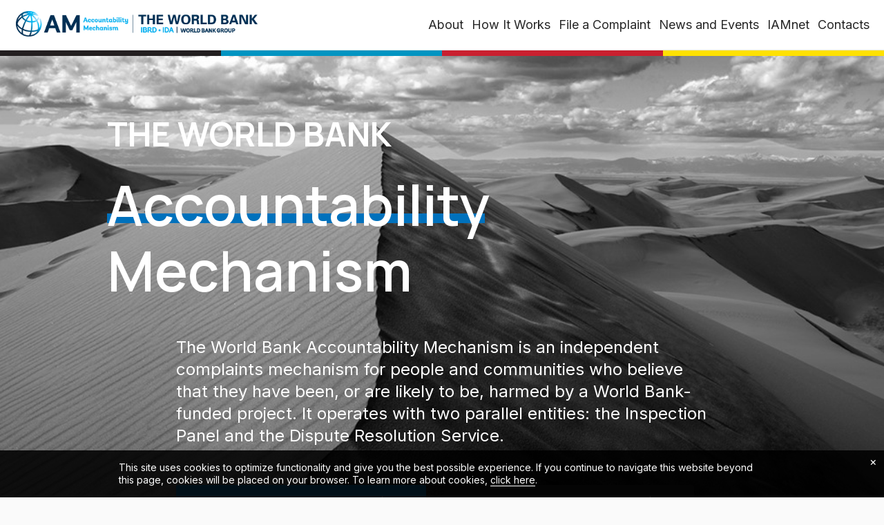

--- FILE ---
content_type: text/html;charset=utf-8
request_url: https://accountability.worldbank.org/en/home
body_size: 12831
content:
<!DOCTYPE html>

<html lang="en">
    <head>

         

<meta http-equiv="X-UA-Compatible" content="IE=edge" />
    <script defer="defer" type="text/javascript" src="https://rum.hlx.page/.rum/@adobe/helix-rum-js@%5E2/dist/micro.js" data-routing="env=prod,tier=publish,ams=World Bank"></script>
<link rel="shortcut icon" href="/content/dam/wbr-redesign/logos/wbg-favicon.png" type="image/png"/>
    <meta name="viewport" content="width=device-width, initial-scale=1"/>
    <meta charset="utf-8" />
    <title>World Bank Accountability Mechanism </title>
    <meta name="keywords" content=""/>
    <meta name="description" content="The World Bank Accountability Mechanism is an independent complaints mechanism for people and communities who believe that they have been, or are likely to be, harmed by a World Bank-funded project. It houses the Inspection Panel and the Dispute Resolution Service."/> 
    <meta name="language" content="en"/>
    <link rel="canonical" href='https://accountability.worldbank.org/en/home'/>
<meta property="og:title" content="World Bank Accountability Mechanism "/>
<meta property="og:site_name" content="World Bank"/>
<meta property="og:description" content="The World Bank Accountability Mechanism is an independent complaints mechanism for people and communities who believe that they have been, or are likely to be, harmed by a World Bank-funded project. It houses the Inspection Panel and the Dispute Resolution Service."/>
<meta property="og:type" content="article"/>
<meta property="og:test" content="https://www.worldbank.org/content/dam/wbr/share-logo/social-share.jpg"/>
<meta property="og:image:type" content="image/jpg" />
<meta property="og:image:width" content="1200" />
<meta property="og:image:height" content="630" />
<meta property="og:image" content="https://www.worldbank.org/content/dam/wbr/share-logo/social-share.jpg"/>
<meta property="og:url" content="https://accountability.worldbank.org/en/home"/>
<meta name="twitter:card" content="summary"/>
<meta name="twitter:site" content="World Bank"/>
<meta name="twitter:title" content="World Bank Accountability Mechanism "/>
<meta name="twitter:description" content="The World Bank Accountability Mechanism is an independent complaints mechanism for people and communities who believe that they have been, or are likely to be, harmed by a World Bank-funded project. It houses the Inspection Panel and the Dispute Resolution Service."/>
<meta name="twitter:image:src" content="https://www.worldbank.org/content/dam/wbr/share-logo/social-share.jpg"/>
<meta name="dcterms.title" content="World Bank Accountability Mechanism " />
<meta name="dcterms.type" content="Text/HTML" />
<meta name="dcterms.identifier" content="https://accountability.worldbank.org/en/home"/>
<meta name="dcterms.language" content="en" /> 
<script src="/etc.clientlibs/worldbankgroup/clientlibs/vendor/jquery.js"></script>
  


 


   
 








<script src="//assets.adobedtm.com/223f6e2cf7c9/3eb6c9b72a93/launch-7bc0cdc67098.min.js" async></script>



<link rel="stylesheet" href="/etc.clientlibs/worldbankgroup/clientlibs/clientlibs-acc-mechanism.css" type="text/css">
<link rel="stylesheet" href="/etc.clientlibs/worldbankgroup/components/accountabilityMechanism/topNavHeader/clientlibs/site.css" type="text/css">
<link rel="stylesheet" href="/etc.clientlibs/worldbankgroup/components/content/redesign_related/clientlibs/site.css" type="text/css">
<link rel="stylesheet" href="/etc.clientlibs/worldbankgroup/components/accountabilityMechanism/accountability_newsletter/clientlibs/site.css" type="text/css">
<link rel="stylesheet" href="/etc.clientlibs/worldbankgroup/components/accountabilityMechanism/accountabilityMechanism_title/clientlibs/site.css" type="text/css">
<link rel="stylesheet" href="/etc.clientlibs/worldbankgroup/components/accountabilityMechanism/redesign_card/clientlibs/site.css" type="text/css">
<link rel="stylesheet" href="/etc.clientlibs/worldbankgroup/components/accountabilityMechanism/am_socialShare/clientlibs/site.css" type="text/css">
<link rel="stylesheet" href="/etc.clientlibs/worldbankgroup/components/accountabilityMechanism/line/clientlibs/site.css" type="text/css">
<link rel="stylesheet" href="/etc.clientlibs/worldbankgroup/components/accountabilityMechanism/filter/clientlibs/site.css" type="text/css">
<link rel="stylesheet" href="/etc.clientlibs/worldbankgroup/components/content/eventDetailsAcademy/clientlibs/site.css" type="text/css">
<link rel="stylesheet" href="/etc.clientlibs/worldbankgroup/components/accountabilityMechanism/amColorCard/clientlibs/site.css" type="text/css">
<link rel="stylesheet" href="/etc.clientlibs/worldbankgroup/components/content/newsletter_svc1/clientlibs/site.css" type="text/css">
<link rel="stylesheet" href="/etc.clientlibs/worldbankgroup/components/content/multi_indepth/clientlibs/site.css" type="text/css">
<link rel="stylesheet" href="/etc.clientlibs/worldbankgroup/clientlibs/clientlib-swiper.css" type="text/css">

                
                
  


</head>

  





 

<script>
    var pagelang='en';
    var modal_Title='Live Now';
    var modal_Header='WORLD BANK LIVE';
    var join_Msg='Join Now';
    var cid_Code='?intcid=wbw_xpl_liveoverlay_en_ext';
</script>
<link rel="stylesheet" href="/etc.clientlibs/worldbankgroup/clientlibs/clientlibs-liveevent-popup.css" type="text/css">
<script src="/etc.clientlibs/worldbankgroup/clientlibs/clientlibs-liveevent-popup.js"></script>
<div class="wb_metadata">







</div>
<body>

    <div id="wbg-aem-target" class="wbg-aem-target"></div>
      





	<div class="ipar iparsys parsys"><div class="section"><div class="new"></div>
</div><div class="iparys_inherited"><div class="ipar iparsys parsys"><div class="topNavHeader section"> 

















<header>
    <a tabindex="0" id="skip-to-main-content" class="visually-hidden focusable" href="#main">Skip to main content</a>
    <div class="lp__navbar lp__navbar_default">
        <div class="container-fluid">
            <div class="lp__navbar_header">
                <a href="/en/home" class="lp__navbar_brand"><img title="Accountability Mechanism Logo" alt="Accountability Mechanism Logo" src="/content/dam/sites/accountability-mechanism/img/logo/AM-WBG-color-horizontal-med-res.png" class="img-responsive"> </a>
            </div>
            <!-- End Logo Section -->
            <div class="lp__megamenu_right hidden-lg">
      <div class="lp__menuButton">
        <button type="button" class="lp__navbar_toggle collapsed" data-toggle="collapse" data-target="#menuItems" aria-expanded="false" aria-controls="menuItems" aria-label="menu">
        </button>
      </div><!-- End toggle menu Section -->
    </div>
            <!-- End toggle menu Section -->

            <div class="lp__menulist_wrappper lp__megamenu">
                <div class="lp__navbar_collapse collapse" id="menuItems">
                    <!-- end mobile search box -->
                    <div class="lp__secondary_search search-mobile hidden-lg hidden-md hidden" aria-hidden="true">
                        
                        <form name="hiddensearch" id="globalsearchmobId" method="get" style="display:none">
                            <input id="global_search_mob" type="hidden" name="q" title="searchtexthidden"> 
                        </form>
                        <form role="search" class="lp__input_group " name="search" onsubmit="return submit_search_form();" method="get">  
                            <label for="qterm_mobid" class="sr-only">Search</label>
                            <input type="search" onfocus="clearField(this)" placeholder="Search worldbank.org" class="search-input-field-1 global_search_form_desktop" id="qterm_mobid" name="qterm_test"> 
                            <button type="submit" title="Search" onclick="javascript:submit_search_form();" class="lp__submit_btn"><span class="sr-only" aria-hidden="true">Search button</span>
                            </button>
                        </form>
                    </div>
                    <!-- end mobile search box -->
                    <nav class="megamenu">

                        <ul  class="lp__navbar_nav" id="lp__megamenu" role="menubar">
                            <!--First tab starts-->                            
                            
                            <li class="lp__megamenu_list" role="none" >
                               <div class="lp__megamenu_item" tabindex="0" role="menuitem">About</div>
                                <div class="lp__megamenu_dropdown">
                                    <div class="lp__megamenu_list_section">
                                        <ul role="menu">
                                            	
                                            <li role="none">
                                                
                                                <a role="menuitem" href="/en/mandate-and-governance" alias-url="">Mandate & Governance</a>
                                            </li>
                                            	
                                            <li role="none">
                                                
                                                <a role="menuitem" href="https://www.inspectionpanel.org/" alias-url="">Inspection Panel </a>
                                            </li>
                                            	
                                            <li role="none">
                                                
                                                <a role="menuitem" href="https://accountability.worldbank.org/en/dispute-resolution" alias-url="">Dispute Resolution Service </a>
                                            </li>
                                            	
                                            <li role="none">
                                                
                                                <a role="menuitem" href="/en/key-documents" alias-url="">Key Documents</a>
                                            </li>
                                            	
                                            <li role="none">
                                                
                                                <a role="menuitem" href="/en/people" alias-url="">People</a>
                                            </li>
                                            
                                        </ul>
                                    </div>
                                </div>
                            </li>
                            						
                            <!--First tab ends-->


                            <!--Second tab starts-->                            
                            
                            <li class="lp__megamenu_list" role="none" >
                                                               <div class="lp__megamenu_item" tabindex="0" role="menuitem">How It Works</div>
                                <div class="lp__megamenu_dropdown">
                                    <div class="lp__megamenu_list_section">

                                        <ul role="menu">

                                            	
                                            <li role="none">
                                                
                                                <a role="menuitem" href="/en/admissibility-and-eligibility" alias-url="">Admissibility & Eligibility </a>
                                            </li>
                                            	
                                            <li role="none">
                                                
                                                <a role="menuitem" href="/en/dispute-resolution" alias-url="">Dispute Resolution</a>
                                            </li>
                                            	
                                            <li role="none">
                                                
                                                <a role="menuitem" href="/en/investigation-and-verification" alias-url="">Investigation & Verification</a>
                                            </li>
                                            	
                                            <li role="none">
                                                
                                                <a role="menuitem" href="/en/outreach" alias-url="">Outreach</a>
                                            </li>
                                            
                                        </ul>
                                    </div>
                                </div>
                            </li>
                            						
                            <!--Second tab ends-->

                            <!--Third tab starts-->                            
                            
                            <li class="lp__megamenu_list" role="none" >
                                <div class="lp__megamenu_item" tabindex="0" role="menuitem">File a Complaint</div>
                                <div class="lp__megamenu_dropdown">
                                    <div class="lp__megamenu_list_section">

                                        <ul role="menu">

                                            	
                                            <li role="none">
                                                
                                                <a role="menuitem" href="/en/file-complaint" alias-url="">File a Complaint</a>
                                            </li>
                                            	
                                            <li role="none">
                                                
                                                <a role="menuitem" href="https://www.inspectionpanel.org/panel-cases" alias-url="">Case Center</a>
                                            </li>
                                            
                                        </ul>
                                    </div>
                                </div>
                            </li>
                            						
                            <!--Third tab ends-->

                            <!--Fourth tab starts-->                            
                            
                            <li class="lp__megamenu_list" role="none" >
                                                               <div class="lp__megamenu_item" tabindex="0" role="menuitem">News and Events</div>
                                <div class="lp__megamenu_dropdown">
                                    <div class="lp__megamenu_list_section">

                                        <ul role="menu">

                                            	
                                            <li role="none">
                                                
                                                <a role="menuitem" href="/en/news-events" alias-url="">News and Events</a>
                                            </li>
                                            	
                                            <li role="none">
                                                
                                                <a role="menuitem" href="https://accountability.worldbank.org/en/newsletter/December-2025" alias-url="">Newsletter</a>
                                            </li>
                                            
                                        </ul>
                                    </div>
                                </div>
                            </li>
                            						
                            <!--Fourth tab ends-->
                            
                            <!--Fifth tab starts-->                            
                            
                            <li class="lp__megamenu_list" role="menuitem" >
                                <a href="/en/iamnet" alias-url="" class="lp__megamenu_item ">IAMnet </a>
                            </li>
                            						
                            <!--Fifth tab ends-->
                            
                            <!--Sixth tab starts-->                            
                            
                            <li class="lp__megamenu_list 5" role="menuitem">
                                <a href="/en/contacts" alias-url="" class="lp__megamenu_item">Contacts</a>
                            </li>
                            						
                            <!--Sixth tab ends-->
                            
                        </ul>
                    </nav>
                </div>

                
                <!--Search & Lang toggler -->
                
                    
                </div>
                <!--ends-->
            </div>
        </div>
    </div>
</header>
<div class="clearfix"></div>

<script>
    $(document).ready(function() {
        
        //Script to highlight topnav
        console.log("ida header");
        var activeLink =$(".lp__megamenu li" ).first().children("a").attr('href');
        var url = window.location.pathname;
        var breadCrumbLinks = [];
        
        if (typeof activeLink !== 'undefined'){
            
            $(".lp__breadcrumb_list li a").each(function(index, obj) {
                var href = $(this).attr('href');
                if (typeof href !== 'undefined')
                    breadCrumbLinks.push(href);
            });
            
            
            $(".lp__megamenu li").each(function(index, obj) {
                var navItem = $(this).children("a");
                var href = navItem.attr('href');
                var aliasUrl = navItem.attr('alias-url');
                
                navItem.removeClass("active");
                var childNav = navItem.parents(".lp__dropdown_menu");
                if (navItem.attr('href') == url || aliasUrl == url){
                    if(childNav.length>0)
                        childNav.parent().children("a").addClass("active");
                    else
                        navItem.addClass("active");
                }
                else
                {
                    if(jQuery.inArray(href, breadCrumbLinks) !== -1)
                    {
                        if(childNav.length>0)
                            childNav.parent().children("a").addClass("active");
                        else
                            navItem.addClass("active");
                    }
                    
                }
            });
        }
    });
    
</script>


</div>
</div>
</div>
</div>



<input type="hidden" name="wcmmode" class="WCMmode" value="DISABLED">

<main id="main">

    


     
    
    <div class="par parsys"><div class="supergrid parbase section">




    
    <div class="full-row-nospace relative" style="padding: 0px 0px 0px 0px; ">
    

        
        <div class="">
            	<div class="showimag_mobile">
            <div class="par parsys"><div class="line section">









<div class="thick_line ">
    <span class="line-bar"></span>
    <span class="line-bar"></span>
    <span class="line-bar"></span>
    <span class="line-bar"></span>
</div>
<div class="clearfix"></div>

 </div>
<div class="redesign_image parbase section">









    











<div class="lp__image_components ">  
    <figure class="lp__fullimage">
        
            <picture class="">
                <source type="image/webp" media="(min-width:768px)" srcset="https://worldbank.scene7.com/is/image/worldbankprod/15-1440-X-600-Landscapes-Resized-Ipad-Portfolio-20220062:1440x600?qlt=81" class="img-responsive">
                <source  media="(min-width:992px)" srcset="https://worldbank.scene7.com/is/image/worldbankprod/15-1440-X-600-Landscapes-Resized-Ipad-Portfolio-20220062:1440x600?qlt=81" class="img-responsive">
                <source type="image/webp" media="(min-width:320px)" srcset="https://worldbank.scene7.com/is/image/worldbankprod/15-1440-X-600-Landscapes-Resized-Ipad-Portfolio-20220062:1440x600?qlt=81" class="img-responsive">                   
                <source media="(min-width:768px)" srcset="https://worldbank.scene7.com/is/image/worldbankprod/15-1440-X-600-Landscapes-Resized-Ipad-Portfolio-20220062:1440x600?qlt=81" class="img-responsive">
                <img src="https://worldbank.scene7.com/is/image/worldbankprod/15-1440-X-600-Landscapes-Resized-Ipad-Portfolio-20220062:1440x600?qlt=81" alt="The World Bank" title="The World Bank" class="img-responsive " id="sr__figure__8a92591b5f4a4003b52eebef6558c41a">
            </picture>
            
            
            <figcaption  aria-describedby="sr__figure__8a92591b5f4a4003b52eebef6558c41a" ></figcaption>
        </figure>
    </div>

    
</div>

</div>

            </div>
        </div>     
    </div>
    


    </div>
<div class="supergrid parbase section">





<div class="AM__home_banner relative" style="padding: 65px 0px 65px 0px; background: url(/content/dam/sites/accountability-mechanism/img/Hopepage-cropped-2.jpg) no-repeat;background-repeat: no-repeat;background-position: center center;background-color:;    background-size: cover;">
    

        
        <div class="container">
            	<div class="">
            <div class="par parsys"><div class="gridlayout parbase section">











<div class="row ">

                <div class="col-md-1 col-sm-12 col-xs-12 col-lg-1 colsplit 2">
            
			<div class="  " >
				<div class="grid_1_par_0 parsys">
    
    



		

    
    

<div style="padding-left:0px;padding-right:0px;" class="remove-padding-grid" >
    
    
</div>





    
</div>

			</div>
			
		    </div>
		    
                <div class="col-md-6 col-lg-6 col-xs-12 col-sm-12 colsplit 2">
            
			<div class="  " >
				<div class="grid_6_par_1 parsys">
    
    



		

    
    

<div style="padding-left:0px;padding-right:0px;" class="remove-padding-grid" >
    
    




<div class="accountabilityMechanism_title section">






<div class="AM__heading  ">
     
    <div class="lp__hammer">
        
        
        <span>The World Bank</span>
        
    </div>
    
    
    
    <h1 class="h1">Accountability Mechanism</h1>
    
        <div class="heading_line"><span class="line-bar"></span><span class="line-bar"></span><span class="line-bar"></span><span class="line-bar"></span></div>

    


</div>
<div class="clearfix"></div>

</div>



</div>





    
</div>

			</div>
			
		    </div>
		    
                <div class="col-md-5 col-lg-5 col-xs-12 col-sm-12 colsplit 2">
            
			<div class="  " >
				<div class="grid_5_par_2 parsys">
    
    



		

    
    

<div style="padding-left:0px;padding-right:0px;" class="remove-padding-grid" >
    
    
</div>





    
</div>

			</div>
			
		    </div>
		    
</div>
<div class="clearfix" aria-hidden="true"></div>


	<div style="margin-bottom: 0px"></div>



</div>
<div class="gridlayout parbase section">











<div class="row ">

                <div class="col-md-2 col-lg-2 col-sm-12 col-xs-12 colsplit 2">
            
			<div class="  " >
				<div class="grid_2_par_0 parsys">
    
    



		

    
    

<div style="padding-left:0px;padding-right:0px;" class="remove-padding-grid" >
    
    
</div>





    
</div>

			</div>
			
		    </div>
		    
                <div class="col-md-8 col-lg-8 col-sm-12 col-xs-12 colsplit 2">
            
			<div class="  " >
				<div class="grid_8_par_1 parsys">
    
    



		

    
    

<div style="padding-left:0px;padding-right:0px;" class="remove-padding-grid" >
    
    




<div class="redesign_static_content section"> 
 







 
 



<!--<script type="module" src="/apps/worldbankgroup/components/content/body_content_scene7/clientlibs/site/js/component.js" defer></script>-->
<!--<script type="module" src="/apps/worldbankgroup/components/content/body_content_scene7/clientlibs/site/js/twitter.js" defer></script>-->


  
    













<section >
    <article class="lp__body_content section lp__lead_paragraph_lg    " >

        <p><span class="lp__lead_introtext">The World Bank Accountability Mechanism is an independent complaints mechanism for people and communities who believe that they have been, or are likely to be, harmed by a World Bank-funded project.&nbsp;It operates with two parallel entities: the Inspection Panel and the Dispute Resolution Service.</span></p><p>&nbsp;</p>
</article></section>



<div class="clearfix"></div>




    


</div>







<div class="button parbase section">




 








<div class="lp__btn_group">
    

    <a href="https://accountability.worldbank.org/en/file-complaint" title="" class="lp__btn lp__btn_md lp__solid_lightblue_btn lp__arrow_btn ">
        <span>File a complaint</span>
        
    </a>


<a href="https://thedocs.worldbank.org/en/doc/576fdeda0273d943e96747e24af6e984-0490092025/original/WB-DRS-Report-2025.pdf" title="" class="lp__btn lp__btn_md lp__solid_darkgray_btn lp__arrow_btn "><span>Annual Report </span>
  
    </a>

</div>
<div class="clearfix"></div>


</div>



</div>





    
</div>

			</div>
			
		    </div>
		    
                <div class="col-md-2 col-sm-12 col-xs-12 col-lg-2 colsplit 2">
            
			<div class="  " >
				<div class="grid_2_par_2 parsys">
    
    



		

    
    

<div style="padding-left:0px;padding-right:0px;" class="remove-padding-grid" >
    
    
</div>





    
</div>

			</div>
			
		    </div>
		    
</div>
<div class="clearfix" aria-hidden="true"></div>


	<div style="margin-bottom: 0px"></div>



</div>

</div>

            </div>
        </div>     
    </div>
    


    </div>
<div class="supergrid parbase section">




    
    <div class="full-row-nospace wrap__flex blue_bg" style=" ">
    

        
        <div class="">
            	<div class="">
            <div class="par parsys"><div class="gridlayout parbase section">











<div class="row ">

                <div class="col-md-6 col-sm-12 col-lg-6 col-xs-12 colsplit 2">
            
			<div class="  wrap__color_card" >
				<div class="grid_6_par_0 parsys">
    
    



		

    
    

<div style="padding-left:0px;padding-right:0px;" class="remove-padding-grid" >
    
    




<div class="accountabilityMechanism_title section">






<div class="AM__heading  ">
     
    
    
    <h2 class="h2">What We Do</h2>
 
        <div class="heading_line"><span class="line-bar"></span><span class="line-bar"></span><span class="line-bar"></span><span class="line-bar"></span></div>    

    


</div>
<div class="clearfix"></div>

</div>







<div class="redesign_static_content section"> 
 







 
 



<!--<script type="module" src="/apps/worldbankgroup/components/content/body_content_scene7/clientlibs/site/js/component.js" defer></script>-->
<!--<script type="module" src="/apps/worldbankgroup/components/content/body_content_scene7/clientlibs/site/js/twitter.js" defer></script>-->


  
    













<section >
    <article class="lp__body_content section   " >

        <p>We promote accountability at the World Bank by ensuring that project-affected people have access to an independent body to which they can express their concerns and seek recourse.</p><p><strong>The Inspection Panel</strong> carries out independent compliance reviews. It also provides advisory services through reports on lessons learned from cases.</p><p><strong>The Dispute Resolution Service</strong> facilitates a voluntary and independent dispute resolution option for communities and borrowers.&nbsp;</p>
</article></section>



<div class="clearfix"></div>




    


</div>







<div class="button parbase section">




 








<div class="lp__btn_group">
    

    <a href="https://accountability.worldbank.org/en/mandate-and-governance" title="" class="lp__btn lp__btn_sm lp__solid_white_btn  ">
        <span>Mandate & Governance</span>
        
    </a>


</div>
<div class="clearfix"></div>


</div>



</div>





    
</div>

			</div>
			
		    </div>
		    
                <div class="col-md-6 col-sm-12 col-lg-6 col-xs-12 colsplit 2">
            
			<div class="  " >
				<div class="grid_6_par_1 parsys">
    
    



		

    
    

<div style="padding-left:0px;padding-right:0px;" class="remove-padding-grid" >
    
    




<div class="redesign_image parbase section">









    











<div class="lp__image_components ">  
    <figure class="">
        
            <picture class="lazy">
                <source type="image/webp" media="(min-width:768px)" data-srcset="https://www.worldbank.org/content/dam/sites/accountability-mechanism/img/2023/WB-IFC-Edit-for-Website-0031.JPG" class="img-responsive">
                <source  media="(min-width:992px)" data-srcset="https://www.worldbank.org/content/dam/sites/accountability-mechanism/img/2023/WB-IFC-Edit-for-Website-0031.JPG" class="img-responsive">
                <source type="image/webp" media="(min-width:320px)" data-srcset="https://www.worldbank.org/content/dam/sites/accountability-mechanism/img/2023/WB-IFC-Edit-for-Website-0031.JPG" class="img-responsive">                   
                <source media="(min-width:768px)" data-srcset="https://www.worldbank.org/content/dam/sites/accountability-mechanism/img/2023/WB-IFC-Edit-for-Website-0031.JPG" class="img-responsive">
                <img data-srcset="https://www.worldbank.org/content/dam/sites/accountability-mechanism/img/2023/WB-IFC-Edit-for-Website-0031.JPG" alt="Image" title="Image" class="img-responsive lp-cover" id="sr__figure__18437e52ada14b7f8a2a702be27ae3b4">
            </picture>
            
            
            <figcaption  aria-describedby="sr__figure__18437e52ada14b7f8a2a702be27ae3b4" ></figcaption>
        </figure>
    </div>

    
</div>



</div>





    
</div>

			</div>
			
		    </div>
		    
</div>
<div class="clearfix" aria-hidden="true"></div>


	<div style="margin-bottom: 0px"></div>



</div>

</div>

            </div>
        </div>     
    </div>
    


    </div>
<div class="supergrid parbase section">




    
    <div class="full-row-lightgray-components" style="padding: 96px 0px 64px 0px; ">
    

        
        <div class="container">
            	<div class="wrap__flex_btn lp__card_equal_991">
            <div class="par parsys"><div class="gridlayout parbase section">











<div class="row ">

                <div class="col-md-9 col-sm-12 col-lg-9 col-xs-12 colsplit 2">
            
			<div class="  " >
				<div class="grid_9_par_0 parsys">
    
    



		

    
    

<div style="padding-left:0px;padding-right:0px;" class="remove-padding-grid" >
    
    




<div class="accountabilityMechanism_title section">






<div class="AM__heading  ">
     
    
    
    <h2 class="h2">News & Events</h2>
 
        <div class="heading_line"><span class="line-bar"></span><span class="line-bar"></span><span class="line-bar"></span><span class="line-bar"></span></div>    

    


</div>
<div class="clearfix"></div>

</div>



</div>





    
</div>

			</div>
			
		    </div>
		    
                <div class="col-md-3 col-sm-12 col-lg-3 col-xs-12 colsplit 2">
            
			<div class="  " >
				<div class="grid_3_par_1 parsys">
    
    



		

    
    

<div style="padding-left:0px;padding-right:0px;" class="remove-padding-grid" >
    
    




<div class="button parbase section">




 








<div class="lp__btn_group">
    

    <a href="https://accountability.worldbank.org/en/news-events" title="" class="lp__btn lp__btn_sm lp__solid_white_btn  ">
        <span>View All</span>
        
    </a>


</div>
<div class="clearfix"></div>


</div>



</div>





    
</div>

			</div>
			
		    </div>
		    
</div>
<div class="clearfix" aria-hidden="true"></div>


	<div style="margin-bottom: 0px"></div>



</div>
<div class="news_events section">    

    


 

    

    


 



    <div class="row">
            

                <div class="col-lg-4 col-md-4 col-sm-12 col-xs-12 wrap__news_card show_news">
        <div class="lp__primary_card">
                    <div class="lp__card lp__card_sm_text border-1">
                        <div class="lp__card_wrapper">  
                            <div class="lp__card_img">
                                <picture>
                                    <source type="image/webp" media="(min-width:768px)" srcset="https://worldbank.scene7.com/is/image/worldbankprod/AM-thumbnail-1:780x439" class="img-responsive">
                                    <source  media="(min-width:992px)" srcset="https://worldbank.scene7.com/is/image/worldbankprod/AM-thumbnail-1" class="img-responsive">
                                    <source type="image/webp" media="(min-width:320px)" srcset="https://worldbank.scene7.com/is/image/worldbankprod/AM-thumbnail-1:780x439" class="img-responsive">                   
                                    <source media="(min-width:768px)" srcset="https://worldbank.scene7.com/is/image/worldbankprod/AM-thumbnail-1:780x439" class="img-responsive">
                                    <img src="https://worldbank.scene7.com/is/image/worldbankprod/AM-thumbnail-1:780x439" alt="The World Bank" title="The World Bank" class="img-responsive lp-cover">
                                </picture>
                                
                                <div class="lp__card_tag">News</div>
                                
                                
                                <div class="img-line-components" aria-hidden="true">
                                    <span class="img-line-bar"></span><span class="img-line-bar"></span><span class="img-line-bar"></span><span class="img-line-bar"></span>
                                </div>
                            </div>
                            <div class="lp__card_content">
                                
                                
                                <div class="lp__hammer"><span>Dec 16,2025</span></div>
                                

                                <h3 class="lp__card_title" id="sr-card-title"><a href="/en/news/2025/task-force-update">Task Force on Integration of World Bank Group Accountability Mechanisms Seeks External Input</a></h3>

                                <div class="lp__card_description"><p></p>

                                </div>
                            </div>
                        </div>
                        <a href="/en/news/2025/task-force-update" aria-hidden="true" tabindex="-1" class="lp__overlay-link">card title</a>
                    </div>
                </div>
            </div>


        

                <div class="col-lg-4 col-md-4 col-sm-12 col-xs-12 wrap__news_card show_interview">
        <div class="lp__primary_card">
                    <div class="lp__card lp__card_sm_text border-1">
                        <div class="lp__card_wrapper">  
                            <div class="lp__card_img">
                                <picture>
                                    <source type="image/webp" media="(min-width:768px)" srcset="https://worldbank.scene7.com/is/image/worldbankprod/Ajay-Deshpande-update:780x439" class="img-responsive">
                                    <source  media="(min-width:992px)" srcset="https://worldbank.scene7.com/is/image/worldbankprod/Ajay-Deshpande-update" class="img-responsive">
                                    <source type="image/webp" media="(min-width:320px)" srcset="https://worldbank.scene7.com/is/image/worldbankprod/Ajay-Deshpande-update:780x439" class="img-responsive">                   
                                    <source media="(min-width:768px)" srcset="https://worldbank.scene7.com/is/image/worldbankprod/Ajay-Deshpande-update:780x439" class="img-responsive">
                                    <img src="https://worldbank.scene7.com/is/image/worldbankprod/Ajay-Deshpande-update:780x439" alt="Ajay Deshpande, Panel Member, World Bank Inspection Panel" title="Ajay Deshpande, Panel Member, World Bank Inspection Panel" class="img-responsive lp-cover">
                                </picture>
                                
                                <div class="lp__card_tag">Interview</div>
                                
                                
                                <div class="img-line-components" aria-hidden="true">
                                    <span class="img-line-bar"></span><span class="img-line-bar"></span><span class="img-line-bar"></span><span class="img-line-bar"></span>
                                </div>
                            </div>
                            <div class="lp__card_content">
                                
                                
                                <div class="lp__hammer"><span>Dec 16,2025</span></div>
                                

                                <h3 class="lp__card_title" id="sr-card-title"><a href="/en/news/2025/protecting-the-environment-and-ensuring-accountability-will-improve-the-bank-effectiveness">“Protecting the environment and ensuring accountability will improve the Bank’s effectiveness…they are the cornerstones of the Bank’s success.”</a></h3>

                                <div class="lp__card_description"><p></p>

                                </div>
                            </div>
                        </div>
                        <a href="/en/news/2025/protecting-the-environment-and-ensuring-accountability-will-improve-the-bank-effectiveness" aria-hidden="true" tabindex="-1" class="lp__overlay-link">card title</a>
                    </div>
                </div>
            </div>


        

                <div class="col-lg-4 col-md-4 col-sm-12 col-xs-12 wrap__news_card show_featurestory">
        <div class="lp__primary_card">
                    <div class="lp__card lp__card_sm_text border-1">
                        <div class="lp__card_wrapper">  
                            <div class="lp__card_img">
                                <picture>
                                    <source type="image/webp" media="(min-width:768px)" srcset="https://worldbank.scene7.com/is/image/worldbankprod/World-Bank-DRS-Nepal:780x439" class="img-responsive">
                                    <source  media="(min-width:992px)" srcset="https://worldbank.scene7.com/is/image/worldbankprod/World-Bank-DRS-Nepal" class="img-responsive">
                                    <source type="image/webp" media="(min-width:320px)" srcset="https://worldbank.scene7.com/is/image/worldbankprod/World-Bank-DRS-Nepal:780x439" class="img-responsive">                   
                                    <source media="(min-width:768px)" srcset="https://worldbank.scene7.com/is/image/worldbankprod/World-Bank-DRS-Nepal:780x439" class="img-responsive">
                                    <img src="https://worldbank.scene7.com/is/image/worldbankprod/World-Bank-DRS-Nepal:780x439" alt="The World Bank Dispute Resolution Service meeting with members of the community in Nepal." title="The World Bank Dispute Resolution Service meeting with members of the community in Nepal." class="img-responsive lp-cover">
                                </picture>
                                
                                <div class="lp__card_tag">Feature Story</div>
                                
                                
                                <div class="img-line-components" aria-hidden="true">
                                    <span class="img-line-bar"></span><span class="img-line-bar"></span><span class="img-line-bar"></span><span class="img-line-bar"></span>
                                </div>
                            </div>
                            <div class="lp__card_content">
                                
                                
                                <div class="lp__hammer"><span>Dec 16,2025</span></div>
                                

                                <h3 class="lp__card_title" id="sr-card-title"><a href="/en/news/2025/shade-of-the-e-and-s-tree">In the shade of the E&S tree: dispute resolution at independent accountability mechanisms </a></h3>

                                <div class="lp__card_description"><p></p>

                                </div>
                            </div>
                        </div>
                        <a href="/en/news/2025/shade-of-the-e-and-s-tree" aria-hidden="true" tabindex="-1" class="lp__overlay-link">card title</a>
                    </div>
                </div>
            </div>


        

                

                

                

                

                

                

                

                

                

                

                

                

                

                

                

                

                

                

                

                

                

                

                

                

                

                

                

                

                

                

                

                

                

                

                

                

                

                

                

                

                

                

                

                

                

                

                

                

                

                

                

                

                

                

                

                

                

                

                

                

                

                

                

                

                

                

                

                

                

                

                

                

                

                

                

                

                

                

                

                

                

                

                

                

                

                

                

                

                

                

                

                

                

                

                

                
        </div>

        




</div>
<div class="gridlayout parbase section">











<div class="row ">

                <div class="col-md-9 col-sm-12 col-lg-9 col-xs-12 colsplit 2">
            
			<div class="  " >
				<div class="grid_9_par_0 parsys">
    
    



		

    
    

<div style="padding-left:0px;padding-right:0px;" class="remove-padding-grid" >
    
    




<div class="accountabilityMechanism_title section">






<div class="AM__heading  ">
     
    
    
    <h2 class="h2">People </h2>
 
        <div class="heading_line"><span class="line-bar"></span><span class="line-bar"></span><span class="line-bar"></span><span class="line-bar"></span></div>    

    


</div>
<div class="clearfix"></div>

</div>



</div>





    
</div>

			</div>
			
		    </div>
		    
                <div class="col-md-3 col-sm-12 col-lg-3 col-xs-12 colsplit 2">
            
			<div class="  " >
				<div class="grid_3_par_1 parsys">
    
    



		

    
    

<div style="padding-left:0px;padding-right:0px;" class="remove-padding-grid" >
    
    




<div class="button parbase section">




 








<div class="lp__btn_group">
    

    <a href="https://accountability.worldbank.org/en/people" title="" class="lp__btn lp__btn_sm lp__solid_white_btn  ">
        <span>View All</span>
        
    </a>


</div>
<div class="clearfix"></div>


</div>



</div>





    
</div>

			</div>
			
		    </div>
		    
</div>
<div class="clearfix" aria-hidden="true"></div>


	<div style="margin-bottom: 0px"></div>



</div>
<div class="gridlayout parbase section">











<div class="row ">

                <div class="col-md-12 col-xs-12  colsplit 2">
            
			<div class="  " >
				<div class="grid_12_par_0 parsys">
    
    



		

    
    

<div style="padding-left:0px;padding-right:0px;" class="remove-padding-grid" >
    
    



<hr class="hidden-lg hidden-md " aria-hidden="true">



<div class="list_navigation section"> 
 







 
 





  
    


   



 
 








<div class="lp__list_navcomponents ">
    <ul class="four__column">
        
        <li class="lp__list_navigation_section lp__list_nav_inline   ">
            
            
            <div class = "lp__xl_square_img">
                

                <picture>
                    
                    <source type="image/webp" media="(min-width:768px)" srcset="https://worldbank.scene7.com/is/image/worldbankprod/Orsolya-Szekely-square-1:439x439?qlt=87" class="img-responsive">
                    <source type="image/webp" media="(min-width:320px)" srcset="https://worldbank.scene7.com/is/image/worldbankprod/Orsolya-Szekely-square-1:439x439?qlt=87" class="img-responsive">
                    
                    <source  media="(min-width:992px)" srcset="https://worldbank.scene7.com/is/image/worldbankprod/Orsolya-Szekely-square-1:439x439?qlt=87" class="img-responsive">
                    <source media="(min-width:768px)" srcset="https://worldbank.scene7.com/is/image/worldbankprod/Orsolya-Szekely-square-1:439x439?qlt=87" class="img-responsive">
                    <img src="https://worldbank.scene7.com/is/image/worldbankprod/Orsolya-Szekely-square-1:439x439?qlt=87" data-src="https://worldbank.scene7.com/is/image/worldbankprod/Orsolya-Szekely-square-1:439x439?qlt=87" alt="Orsolya Szekely " title="Orsolya Szekely " class="lp-cover img-responsive ">
                </picture>
                 
            </div>	
            
            
            <div class="lp__list_navigation_content"><div class="lp__list_navigation_title">
                
                
                
                <a href="https://accountability.worldbank.org/en/people/orsolya-szekely">Orsolya Székely</a>
                
                </div><div class="lp__blurb_text  "><p>Head of Dispute Resolution Service</p>
</div></div>
            <a href="https://accountability.worldbank.org/en/people/orsolya-szekely" aria-hidden="true" tabindex="-1" class="lp__overlay-link">Orsolya Székely</a>
            
            </li>
        
        <li class="lp__list_navigation_section lp__list_nav_inline   ">
            
            
            <div class = "lp__xl_square_img">
                

                <picture>
                    
                    <source type="image/webp" media="(min-width:768px)" srcset="https://worldbank.scene7.com/is/image/worldbankprod/Ibrahim-Pam-square:439x439?qlt=87" class="img-responsive">
                    <source type="image/webp" media="(min-width:320px)" srcset="https://worldbank.scene7.com/is/image/worldbankprod/Ibrahim-Pam-square:439x439?qlt=87" class="img-responsive">
                    
                    <source  media="(min-width:992px)" srcset="https://worldbank.scene7.com/is/image/worldbankprod/Ibrahim-Pam-square:439x439?qlt=87" class="img-responsive">
                    <source media="(min-width:768px)" srcset="https://worldbank.scene7.com/is/image/worldbankprod/Ibrahim-Pam-square:439x439?qlt=87" class="img-responsive">
                    <img src="https://worldbank.scene7.com/is/image/worldbankprod/Ibrahim-Pam-square:439x439?qlt=87" data-src="https://worldbank.scene7.com/is/image/worldbankprod/Ibrahim-Pam-square:439x439?qlt=87" alt="Ibrahim Pam " title="Ibrahim Pam " class="lp-cover img-responsive ">
                </picture>
                 
            </div>	
            
            
            <div class="lp__list_navigation_content"><div class="lp__list_navigation_title">
                
                
                
                <a href="https://accountability.worldbank.org/en/people/ibrahim-james-pam">Ibrahim James Pam </a>
                
                </div><div class="lp__blurb_text  "><p>Chairperson of the Inspection Panel</p>
</div></div>
            <a href="https://accountability.worldbank.org/en/people/ibrahim-james-pam" aria-hidden="true" tabindex="-1" class="lp__overlay-link">Ibrahim James Pam </a>
            
            </li>
        
        <li class="lp__list_navigation_section lp__list_nav_inline   ">
            
            
            <div class = "lp__xl_square_img">
                

                <picture>
                    
                    <source type="image/webp" media="(min-width:768px)" srcset="https://worldbank.scene7.com/is/image/worldbankprod/Evelyn-Dietche-square:439x439?qlt=87" class="img-responsive">
                    <source type="image/webp" media="(min-width:320px)" srcset="https://worldbank.scene7.com/is/image/worldbankprod/Evelyn-Dietche-square:439x439?qlt=87" class="img-responsive">
                    
                    <source  media="(min-width:992px)" srcset="https://worldbank.scene7.com/is/image/worldbankprod/Evelyn-Dietche-square:439x439?qlt=87" class="img-responsive">
                    <source media="(min-width:768px)" srcset="https://worldbank.scene7.com/is/image/worldbankprod/Evelyn-Dietche-square:439x439?qlt=87" class="img-responsive">
                    <img src="https://worldbank.scene7.com/is/image/worldbankprod/Evelyn-Dietche-square:439x439?qlt=87" data-src="https://worldbank.scene7.com/is/image/worldbankprod/Evelyn-Dietche-square:439x439?qlt=87" alt="Evelyn Dietche " title="Evelyn Dietche " class="lp-cover img-responsive ">
                </picture>
                 
            </div>	
            
            
            <div class="lp__list_navigation_content"><div class="lp__list_navigation_title">
                
                
                
                <a href="https://accountability.worldbank.org/en/people/evelyn-dietsche">Evelyn Dietsche</a>
                
                </div><div class="lp__blurb_text  "><p>Panel Member</p>
</div></div>
            <a href="https://accountability.worldbank.org/en/people/evelyn-dietsche" aria-hidden="true" tabindex="-1" class="lp__overlay-link">Evelyn Dietsche</a>
            
            </li>
        
        <li class="lp__list_navigation_section lp__list_nav_inline   ">
            
            
            <div class = "lp__xl_square_img">
                

                <picture>
                    
                    <source type="image/webp" media="(min-width:768px)" srcset="https://worldbank.scene7.com/is/image/worldbankprod/Ajay-Deshpande-768:439x439?qlt=87" class="img-responsive">
                    <source type="image/webp" media="(min-width:320px)" srcset="https://worldbank.scene7.com/is/image/worldbankprod/Ajay-Deshpande-768:439x439?qlt=87" class="img-responsive">
                    
                    <source  media="(min-width:992px)" srcset="https://worldbank.scene7.com/is/image/worldbankprod/Ajay-Deshpande-768:439x439?qlt=87" class="img-responsive">
                    <source media="(min-width:768px)" srcset="https://worldbank.scene7.com/is/image/worldbankprod/Ajay-Deshpande-768:439x439?qlt=87" class="img-responsive">
                    <img src="https://worldbank.scene7.com/is/image/worldbankprod/Ajay-Deshpande-768:439x439?qlt=87" data-src="https://worldbank.scene7.com/is/image/worldbankprod/Ajay-Deshpande-768:439x439?qlt=87" alt="Ajay Deshpande" title="Ajay Deshpande" class="lp-cover img-responsive ">
                </picture>
                 
            </div>	
            
            
            <div class="lp__list_navigation_content"><div class="lp__list_navigation_title">
                
                
                
                <a href="https://accountability.worldbank.org/en/news/2025/Ajay-Deshpande-Appointed-as-a-Member-of-the-Inspection-Panel">Ajay Deshpande</a>
                
                </div><div class="lp__blurb_text  "><p>Panel Member</p>
</div></div>
            <a href="https://accountability.worldbank.org/en/news/2025/Ajay-Deshpande-Appointed-as-a-Member-of-the-Inspection-Panel" aria-hidden="true" tabindex="-1" class="lp__overlay-link">Ajay Deshpande</a>
            
            </li>
        
    </ul>
</div>
  


    


</div>



</div>





    
</div>

			</div>
			
		    </div>
		    
</div>
<div class="clearfix" aria-hidden="true"></div>


	<div style="margin-bottom: 0px"></div>



</div>

</div>

            </div>
        </div>     
    </div>
    


    </div>
<div class="supergrid parbase section">




    
    <div class="full-row-darkgray-components" style=" ">
    

        
        <div class="container">
            	<div class="">
            <div class="par parsys"><div class="gridlayout parbase section">











<div class="row ">

                <div class="col-md-12 col-xs-12  colsplit 2">
            
			<div class="  " >
				<div class="grid_12_par_0 parsys">
    
    



		

    
    

<div style="padding-left:0px;padding-right:0px;" class="remove-padding-grid" >
    
    




<div class="newsletter_svc1 parbase section">


 





<script src="/etc.clientlibs/worldbank-ibrd/clientlibs/clientlibs-delayed/site.js"></script>





<div class="newsletters" id='newsletters'>
    <div class="nl_left">

        <h2 class="h2">Subscribe to our newsletter</h2>
        <p class="lp__blurb_text"></p>
         
        <label aria-label="Newsletters">
            
             </label>
        
        

         <label class="firstname" for="name">First Name</label>
		<input class="firstname" autocomplete="off" type="text" id="firstname" name="name" placeholder="Your name here" aria-label="firstName">

  <div id="agreement">

            <input type="checkbox" role="checkbox" id="consent" style="border: 0.2rem solid red;" onclick="callCheckbox()" aria-label="checkbox">

            <label>
                <p><p>I agree with the terms of the&nbsp;Privacy Notice&nbsp;and consent to my personal data being processed, to the extent necessary, to subscribe to the selected updates.</p>
</p>
            </label>
        </div>
        <div class="email">

            <input type="email" id="email" name="email" aria-placeholder="Enter your email address" aria-label="Enter your email address" placeholder="Enter your email address">


            <!-- email validation fail -->
<input type="text" id="fname" name="fname" aria-placeholder="Enter your First name" aria-label="Enter your First name" placeholder="Enter your First name">

            <input id="Subscribe" type="submit" value="Sign Up" onclick="validateemail()" class="newsletter-submit lp__btn lp__btn_sm lp__solid_blue_btn">

            <!-- email validation fail -->

        </div>



        <div id="errorMessage">
            <div class="alert nl_error successText fade emailValidationError" id="emailValidationError" aria-label="successfully suscribed for newsletter" style="display: none;">
                <button class="lp lp-times" data-dismiss='alert' aria-label='Close'></button>
                <b>Error! Please enter a valid email address.</b>
            </div>
        </div>

        <!-- after subscription success -->
        <div id="message" style="display: none;">
            <div class="alert nl_error successText fade" id="emailValidationError" aria-label="successfully suscribed for newsletter" style="display: none;">
                <button class="lp lp-times" data-dismiss='alert' aria-label='Close'></button>
                <b>Error! Please enter a valid email address.</b>
            </div>

            <div class="alert nl_sucess successText fade" id="successTextNewsletter" aria-label="successfully suscribed for newsletter" role="alert" style="display: none;">
                <div class='h5'> </div>
                <button class="lp lp-times" data-dismiss='alert' aria-label='Close'></button>
                <b>We've just sent you an e-mail, please check your inbox and confirm your e-mail address.
</b>
            </div>

            <div class="alert nl_error successText fade" id="errorTextNewsletter" aria-label="successfully suscribed for newsletter" style="display: none;">
                <div class='h5'> </div>
                <button class="lp lp-times" data-dismiss='alert' aria-label='Close'></button>
                <b>You have already subscribed for this newsletter.
</b>
            </div>

            <div class="alert nl_sucess successText fade" id="successTextEmail" aria-label="successfully suscribed for emailalerts" style="display: none;">
                <div class='h5'></div>
                <button class="lp lp-times" data-dismiss='alert' aria-label='Close'></button>
                <b>We've just sent you an e-mail, please check your inbox and confirm your e-mail address.
</b>
            </div>

            <div class="alert nl_error successText fade" id="errorTextEmail" aria-label="successfully suscribed for email" style="display: none;">
                <div class='h5'></div>
                <button class="lp lp-times" data-dismiss='alert' aria-label='Close'></button>
                <b>You have already subscribed for this newsletter.
</b>
            </div>
        </div>

        <div class="loader" id='messageLoader' style="display: none;">
            <img src="/content/dam/wbr/logo/ajax.gif" alt="loader image">
        </div>
        <!-- end after subscription success -->


    </div>

</div>
<input type="hidden" id="emailErrorMsg" value="Error! Please enter a valid email address." />
<input type="hidden" id="termsErrorMsg" value="Error! Please agree with the terms of the privacy notice." />
<input type="hidden" id="newsletterErrorMsg" value="Please subscribe to Newsletters or E-Alerts" />
<input type="hidden" id="ealertSuccessMsg" value="We've just sent you an e-mail, please check your inbox and confirm your e-mail address.
" />
<input type="hidden" id="newsletternewUserSuccessMsg" value="We've just sent you an e-mail, please check your inbox and confirm your e-mail address.
" />
<input type="hidden" id="newsletterexistingUserSuccessMsg" value="You have already subscribed for this newsletter.
" />
<input type="hidden" id="eAlertAPI" value="" />
<input type="hidden" id="newsletterAPI" value="/wbg/aem/service/campaign/subscribe" />
<input type="hidden" id="consentAPI" value="/wbg/aem/service/consent.html" />
<input type="hidden" id="ealertFailuerMsg" value="<p>You have already subscribed for this e-alert.</p>
" />
<input type="hidden" id="eAlertFormname" value="" />
<input type="hidden" id="newsletterFormname" value=" " />
<input type="hidden" id="bothFormname" value="newsletter and e-alert" />
<input type="hidden" id="compType" value="newsletter" />
<input type="hidden" id="eventList" value="EVTWbgNlConf" />
<input type="hidden" id="eventSubUpdateList" value="EVTExtNlUpdNotify" />
<input type="hidden" id="lang" value="en" />
<input type="hidden" id="newsletterprofileupdatedUserSuccessMsg" value="You are now signed up!" />
<input type="hidden" id="signupAPI" value="https://webapi.worldbank.org/aemservice/v1/newsletter/subscription/subscribe" />
<input type="hidden" id="subKey" value="a02440fa123c4740a83ed288591eafe4">
<input type="hidden" id="applicationName" value="worldbank-ibrd-newsletter" />
<input type="hidden" id="emailTemplateNewSub" value="itscd-extes-global-signup-en-template" />
<input type="hidden" id="emailTemplateExtSub" value="itscd-extes-global-update-en-template" />
<input type="hidden" id="profileAPI" value="https://webapi.worldbank.org/aemservice/v1/newsletter/profile/getByEmail" />
<input type="hidden" id="pendingErrorMsg" value="Your profile activation is currently pending. Please check back in an hour to update your subscriptions." />



<script>
    var inputString='[]';
    var countryString ='[]';
    var resourcString='[270, 280, 281, 282, 283, 2, 324, 1, 323, 4, 279, 284, 318]';
    //var emailLabelcheck='Error! Please enter a valid email address.';
    //var termAndConditionCheck='Error! Please agree with the terms of the privacy notice.';
    //var emailValidationErrorCheck='Please subscribe to Newsletters or E-Alerts';
    var ctryArr = new Array();
    
                
                var resArr = new Array();
                
                resArr[0] = 270;
                
                resArr[1] = 280;
                
                resArr[2] = 281;
                
                resArr[3] = 282;
                
                resArr[4] = 283;
                
                resArr[5] = 2;
                
                resArr[6] = 324;
                
                resArr[7] = 1;
                
                resArr[8] = 323;
                
                resArr[9] = 4;
                
                resArr[10] = 279;
                
                resArr[11] = 284;
                
                resArr[12] = 318;
                
                    
                    var newsLetterArr = new Array();
    

                      document.querySelectorAll('input').forEach(input => {
  input.setAttribute('autocomplete', 'new-password');
});


</script>





</div>



</div>





    
</div>

			</div>
			
		    </div>
		    
</div>
<div class="clearfix" aria-hidden="true"></div>


	<div style="margin-bottom: 0px"></div>



</div>

</div>

            </div>
        </div>     
    </div>
    


    </div>
<div class="supergrid parbase section">




    
    <div class="full-row-nospace relative" style="padding: 0px 0px 0px 0px; ">
    

        
        <div class="">
            	<div class="">
            <div class="par parsys"><div class="redesign_image parbase section">









    











<div class="lp__image_components ">  
    <figure class="">
        
            <picture class="">
                <source type="image/webp" media="(min-width:768px)" srcset="https://worldbank.scene7.com/is/image/worldbankprod/Dominic-Chavez-Landscapes-Edit-0008:1440x400?qlt=81" class="img-responsive">
                <source  media="(min-width:992px)" srcset="https://worldbank.scene7.com/is/image/worldbankprod/Dominic-Chavez-Landscapes-Edit-0008:1440x400?qlt=81" class="img-responsive">
                <source type="image/webp" media="(min-width:320px)" srcset="https://worldbank.scene7.com/is/image/worldbankprod/Dominic-Chavez-Landscapes-Edit-0008:1440x400?qlt=81" class="img-responsive">                   
                <source media="(min-width:768px)" srcset="https://worldbank.scene7.com/is/image/worldbankprod/Dominic-Chavez-Landscapes-Edit-0008:1440x400?qlt=81" class="img-responsive">
                <img src="https://worldbank.scene7.com/is/image/worldbankprod/Dominic-Chavez-Landscapes-Edit-0008:1440x400?qlt=81" alt="The World Bank" title="The World Bank" class="img-responsive lp-cover" id="sr__figure__c7d1a68f801346a392f6d8e1f11cdc37">
            </picture>
            
            
            <figcaption  aria-describedby="sr__figure__c7d1a68f801346a392f6d8e1f11cdc37" ></figcaption>
        </figure>
    </div>

    
</div>

</div>

            </div>
        </div>     
    </div>
    


    </div>
<div class="supergrid parbase section">




    
    <div class="full-row-no-space wrap__tracking_case" style=" ">
    

        
        <div class="">
            	<div class="">
            <div class="par parsys"><div class="gridlayout parbase section">











<div class="row ">

                <div class="col-md-10 col-sm-11 col-lg-10 col-xs-12 colsplit 2">
            
			<div class="  wrap__yellow_bg" >
				<div class="grid_10_par_0 parsys">
    
    



		

    
    

<div style="padding-left:0px;padding-right:0px;" class="remove-padding-grid" >
    
    




<div class="gridlayout parbase section">











<div class="row ">

                <div class="col-md-9 col-sm-9 col-lg-9 col-xs-12 colsplit 2">
            
			<div class="  " >
				<div class="grid_9_par_0 parsys">
    
    



		

    
    

<div style="padding-left:0px;padding-right:0px;" class="remove-padding-grid" >
    
    




<div class="redesign_static_content section"> 
 







 
 



<!--<script type="module" src="/apps/worldbankgroup/components/content/body_content_scene7/clientlibs/site/js/component.js" defer></script>-->
<!--<script type="module" src="/apps/worldbankgroup/components/content/body_content_scene7/clientlibs/site/js/twitter.js" defer></script>-->


  
    













<section >
    <article class="lp__body_content section   " >

        <h2 class='lp__lead_lgtitle'>Tracking a case&nbsp;</h2>
</article></section>



<div class="clearfix"></div>




    


</div>



</div>





    
</div>

			</div>
			
		    </div>
		    
                <div class="col-md-3 col-sm-3 col-lg-3 col-xs-12 colsplit 2">
            
			<div class="  " >
				<div class="grid_3_par_1 parsys">
    
    



		

    
    

<div style="padding-left:0px;padding-right:0px;" class="remove-padding-grid" >
    
    




<div class="button parbase section">




 








<div class="lp__btn_group">
    

    <a href="https://www.inspectionpanel.org/panel-cases" title="" class="lp__btn lp__btn_sm lp__solid_white_btn  ">
        <span>Case Center</span>
        
    </a>


</div>
<div class="clearfix"></div>


</div>



</div>





    
</div>

			</div>
			
		    </div>
		    
</div>
<div class="clearfix" aria-hidden="true"></div>


	<div style="margin-bottom: 0px"></div>



</div>



</div>





    
</div>

			</div>
			
		    </div>
		    
                <div class="col-md-2 col-sm-1 col-lg-2 col-xs-12 colsplit 2">
            
			<div class="  wrap__teal_bg" >
				<div class="grid_2_par_1 parsys">
    
    



		

    
    

<div style="padding-left:0px;padding-right:0px;" class="remove-padding-grid" >
    
    
</div>





    
</div>

			</div>
			
		    </div>
		    
</div>
<div class="clearfix" aria-hidden="true"></div>


	<div style="margin-bottom: 0px"></div>



</div>

</div>

            </div>
        </div>     
    </div>
    


    </div>
<div class="supergrid parbase section">




    
    <div class="full-row-gray-components" style=" ">
    

        
        <div class="container">
            	<div class="">
            <div class="par parsys"><div class="gridlayout parbase section">











<div class="row ">

                <div class="col-md-2 col-sm-12 col-lg-2 col-xs-12 colsplit 2">
            
			<div class="  " >
				<div class="grid_2_par_0 parsys">
    
    



		

    
    

<div style="padding-left:0px;padding-right:0px;" class="remove-padding-grid" >
    
    
</div>





    
</div>

			</div>
			
		    </div>
		    
                <div class="col-md-9 col-sm-12 col-lg-9 col-xs-12 colsplit 2">
            
			<div class="  wrap__primary_card" >
				<div class="grid_9_par_1 parsys">
    
    



		

    
    

<div style="padding-left:0px;padding-right:0px;" class="remove-padding-grid" >
    
    




<div class="line section">









<div class="line-components ">
    <span class="line-bar"></span>
    <span class="line-bar"></span>
    <span class="line-bar"></span>
    <span class="line-bar"></span>
</div>
<div class="clearfix"></div>

 </div>







<div class="redesign_static_content section"> 
 







 
 



<!--<script type="module" src="/apps/worldbankgroup/components/content/body_content_scene7/clientlibs/site/js/component.js" defer></script>-->
<!--<script type="module" src="/apps/worldbankgroup/components/content/body_content_scene7/clientlibs/site/js/twitter.js" defer></script>-->


  
    













<section >
    <article class="lp__body_content section   " >

        <p><span class="lp__lead_paragraph_lg">ABOUT US</span></p><p>&nbsp;</p><h2 class='lp__lead_lgtitle'>The World Bank Accountability Mechanism is an <strong>independent complaints mechanism</strong> for people and communities who believe that they have been, or are likely to be, harmed by a World Bank-funded project. It houses the Inspection Panel and the Dispute Resolution Service.</h2><p>&nbsp;</p>
</article></section>



<div class="clearfix"></div>




    


</div>







<div class="button parbase section">




 








<div class="lp__btn_group">
    

    <a href="https://www.inspectionpanel.org/panel-cases" title="" class="lp__btn lp__btn_sm lp__solid_white_btn  ">
        <span>Case Center</span>
        
    </a>


</div>
<div class="clearfix"></div>


</div>



</div>





    
</div>

			</div>
			
		    </div>
		    
                <div class="col-md-1 col-sm-12 col-lg-1 col-xs-12 colsplit 2">
            
			<div class="  " >
				<div class="grid_1_par_2 parsys">
    
    



		

    
    

<div style="padding-left:0px;padding-right:0px;" class="remove-padding-grid" >
    
    
</div>





    
</div>

			</div>
			
		    </div>
		    
</div>
<div class="clearfix" aria-hidden="true"></div>


	<div style="margin-bottom: 0px"></div>



</div>

</div>

            </div>
        </div>     
    </div>
    


    </div>

</div>

    
</main>

	<div class="footer iparsys parsys"><div class="section"><div class="new"></div>
</div><div class="iparys_inherited"><div class="footer iparsys parsys"><div class="accFooter section"> 

















<footer class="full-row-white-components" style="padding:64px 0px 32px 0px">
		<div class="container">
		<div class="lp__am_footer_top">
		<div class="row">
		<div class="col-lg-7 col-md-6 col-sm-12 col-xs-12">
            
		<a href="/en/home">
			<img src="/content/dam/sites/accountability-mechanism/img/logo/AM-WBG-color-horizontal-low-res.png" class="footer-logo" title="Image" alt="Accountability Mechanism Logo"></a>		
		</div>
            

		<div class="col-lg-5 col-md-6 col-sm-12 col-xs-12">
			<div class="redesign_newsletter">		
				<div class="lp__secondary_search">
                    <span class="lp__secondary_search_label" id="sr-footer-newsletter">Subscribe to our Newsletter</span>
					<a href="https://www.worldbank.org/en/newsletter-subscription?inspectionpanel=true" class="lp__btn lp__footerbtn lp__solid_white_btn" aria-describedby="sr-footer-newsletter">Subscribe</a>
					<!--<form class="sample-form validate lp__input_group  mySignUpFormDesktop" method="GET" action="https://www.worldbank.org/en/newsletter-subscription?inspectionpanel=true" name="mc-embedded-subscribe-form" target="_blank" accept-charset="UTF-8" novalidate="">
						<input type="email" placeholder="Email Address" class="email-input-field-1" name="email" id="subscribe-newsletter">
						<input type="submit" value="Subscribe" class="lp__btn lp__footerbtn lp__solid_white_btn" name="subscribe">
					</form>-->
		
				</div>
			</div>
		
		</div>
		</div>
		</div>
		<div class="lp__am_footer_bottom">
		
		<div class="row">
		<div class="col-lg-12 col-md-12 col-sm-12 col-xs-12">
			<div class="footer-line-components">
						<span class="line-bar"></span><span class="line-bar"></span><span class="line-bar"></span><span class="line-bar"></span>
					</div>
			<div class="row">
				<div class="col-md-15 col-sm-15">
					<div class="lp__footerlink_listwrapper">
						<h2 class="h2">About</h2>
                 
						<ul>
                            
							<li class="lp__link_list_item"><a href="/en/mandate-and-governance">Mandate & Governance</a></li>
                            
							<li class="lp__link_list_item"><a href="https://www.inspectionpanel.org/">Inspection Panel </a></li>
                            
							<li class="lp__link_list_item"><a href="https://accountability.worldbank.org/en/dispute-resolution">Dispute Resolution Service </a></li>
                            
							<li class="lp__link_list_item"><a href="/en/key-documents">Key Documents</a></li>
                            
							<li class="lp__link_list_item"><a href="/en/people">People</a></li>
                            
                        </ul>
                        
					</div>
				</div><!--end-->

				<div class="col-md-15 col-sm-15">
					<hr class="hidden-lg hidden-md hidden-sm">
		
					<div class="lp__footerlink_listwrapper">
						<h2 class="h2">How It Works</h2>
                
                        <ul>
                            
                            <li class="lp__link_list_item"><a href="/en/admissibility-and-eligibility">Admissibility & Eligibility</a></li>
                            
                            <li class="lp__link_list_item"><a href="/en/dispute-resolution">Dispute Resolution</a></li>
                            
                            <li class="lp__link_list_item"><a href="/en/investigation-and-verification">Investigation & Verification</a></li>
                            
                            <li class="lp__link_list_item"><a href="/en/outreach">Outreach</a></li>
                            
                        </ul>
                        
					</div>
				</div>

				<div class="col-md-15 col-sm-15">
					<hr class="hidden-lg hidden-md">
		
					<div class="lp__footerlink_listwrapper">
						<h2 class="h2">File a Complaint</h2>
                 		
						<ul>
                             
							<li class="lp__link_list_item"><a href="/en/file-complaint">File a Complaint </a></li>
                            
							<li class="lp__link_list_item"><a href="https://www.inspectionpanel.org/panel-cases">Case Center</a></li>
                            
						</ul>
                        
					</div>
				</div><!--end-->

                <div class="col-md-15 col-sm-15">
                    <hr class="hidden-lg hidden-md">
                    
                    <div class="lp__footerlink_listwrapper">
                        <h2 class="h2">News and Events</h2>

                        
                        <ul>
                            
							<li class="lp__link_list_item"><a href="/en/news-events">News and Events</a></li>
                            
							<li class="lp__link_list_item"><a href="https://accountability.worldbank.org/en/newsletter/December-2025">Newsletter</a></li>
                            
                        </ul>
                        
                    </div>
                </div><!--end-->

                <div class="col-md-15 col-sm-15">
                    <hr class="hidden-lg hidden-md">

                    <div class="lp__footerlink_listwrapper">
                         
                        <h2 class="h2"><a href='/en/iamnet'>IAMnet </a></h2>

                        
                        <h2 class="h2"><a href='/en/contacts'>Contacts</a></h2>

                        
                    </div>
                </div><!--end-->
            </div>
				</div>
			</div>
		</div>
            
		<div class="lp__am_footer_bottom_list">
			<div class="lp__am_footer_bottom_listleft">
				<div class="lp__am_tel">T: 1 202 458 5200</div>
				<div class="lp__am_fax">F: 1 202 522 0916</div>
                <div class="lp__am_email">E: <a href='mailto:accountability@worldbank.org'>accountability@worldbank.org</a></div>
				<ul>
                    
					<li><a href="https://www.facebook.com/WorldBankIAM"><i class="lp lp-fb"></i>Facebook</a></li>

                    
					<li><a href="https://twitter.com/WorldBankIAM"><i class="lp lp-twit"></i>Twitter</a></li>

                    
					<li><a href="https://www.linkedin.com/company/the-world-bank-accountability-mechanism"><i class="lp lp-linkln"></i>LinkedIn</a></li>

                    
				</ul>
			</div>
			<div class="lp__am_footer_bottom_listright">
				<div class="lp__am_copywrite">© 2024 by WBG ITSES | Photo Credit: Dominic Chavez </div>
			</div>
		</div>
		</div>
		</footer>

</div>
</div>
</div>
</div>






<script src="/etc/designs/wbr/components/wbgajax.js"></script>

<div data-ajax-component-wbg data-url="/wbg/aem/service/ampopup" data-ajax-query-parameters='language=en&pageName=/content/worldbankgroup/accountability-mechanism/en/home' ></div>

  


<script src="/etc.clientlibs/worldbankgroup/clientlibs/clientlibs-acc-mechanism.js"></script>
<script src="/etc.clientlibs/worldbankgroup/components/accountabilityMechanism/topNavHeader/clientlibs/site.js"></script>
<script src="/etc.clientlibs/worldbankgroup/components/content/redesign_related/clientlibs/site.js"></script>
<script src="/etc.clientlibs/worldbankgroup/components/accountabilityMechanism/accountability_newsletter/clientlibs/site.js"></script>
<script src="/etc.clientlibs/worldbankgroup/components/accountabilityMechanism/accountabilityMechanism_title/clientlibs/site.js"></script>
<script src="/etc.clientlibs/worldbankgroup/components/accountabilityMechanism/redesign_card/clientlibs/site.js"></script>
<script src="/etc.clientlibs/worldbankgroup/components/accountabilityMechanism/am_socialShare/clientlibs/site.js"></script>
<script src="/etc.clientlibs/worldbankgroup/components/accountabilityMechanism/line/clientlibs/site.js"></script>
<script src="/etc.clientlibs/worldbankgroup/components/accountabilityMechanism/filter/clientlibs/site.js"></script>
<script src="/etc.clientlibs/worldbankgroup/components/content/eventDetailsAcademy/clientlibs/site.js"></script>
<script src="/etc.clientlibs/worldbankgroup/components/accountabilityMechanism/amColorCard/clientlibs/site.js"></script>
<script src="/etc.clientlibs/worldbankgroup/components/content/newsletter_svc1/clientlibs/site.js"></script>
<script src="/etc.clientlibs/worldbankgroup/components/content/multi_indepth/clientlibs/site.js"></script>
<script src="/etc.clientlibs/worldbankgroup/clientlibs/clientlib-swiper.js"></script>
<!--cookie consent starts-->
<section id="cookieconsentpopup" class="lp__cookie_tooltip" style="display: none;">
    <div class="container">
    <p>This site uses cookies to optimize functionality and give you the best possible experience. If you continue to navigate this website beyond this page, cookies will be placed on your browser. To learn more about cookies, <a href="https://www.worldbank.org/en/about/legal/privacy-notice">click here</a>. </p>
    <button type="button" class="close accept-consent" aria-label="close cookies policy notification" tabindex="0">
        <span aria-hidden="true">&times;</span>
    </button>
    </div>
</section>
<script defer src="/etc/designs/wbrrdesign/clientlibs-wbrredsign/js/cookie-consent.js"></script>
    <!--cookie consent ends-->






<script type="text/javascript">
var appInsights=window.appInsights||function(a){
  function b(a){c[a]=function(){var b=arguments;c.queue.push(function(){c[a].apply(c,b)})}}var c={config:a},d=document,e=window;setTimeout(function(){var b=d.createElement("script");b.src=a.url||"https://az416426.vo.msecnd.net/scripts/a/ai.0.js",d.getElementsByTagName("script")[0].parentNode.appendChild(b)});try{c.cookie=d.cookie}catch(a){}c.queue=[];for(var f=["Event","Exception","Metric","PageView","Trace","Dependency"];f.length;)b("track"+f.pop());if(b("setAuthenticatedUserContext"),b("clearAuthenticatedUserContext"),b("startTrackEvent"),b("stopTrackEvent"),b("startTrackPage"),b("stopTrackPage"),b("flush"),!a.disableExceptionTracking){f="onerror",b("_"+f);var g=e[f];e[f]=function(a,b,d,e,h){var i=g&&g(a,b,d,e,h);return!0!==i&&c["_"+f](a,b,d,e,h),i}}return c
  }({
      instrumentationKey:"2ddee9f8-57ef-4c0e-8810-a2f743116654"
  });

window.appInsights=appInsights,appInsights.queue&&0===appInsights.queue.length&&appInsights.trackPageView();
</script>



		
 

    





<script type="text/javascript" src="/etc/designs/wbg/clientlib/js/WebStatsUtil.js?q=nocache"></script>







<script>   
    
    var filters = [], queryParamValue,section=[],sFilters="",sSection="";
    var query_string = window.location.search;
    var paramMap = {
        'displayconttype_exact': 'type',
        'topic_exact': 'topic',
        'admreg_exact':'region',
        'count_exact':'country',
        'strdate':'startdate',
        'enddate':'enddate',
        'lang_exact':'language',
        'tf':'timeframe',
        'docty_exact':'document type',
        'lang_spoken_exact':'languages spoken',
        'job_title_exact':'role',
        'unit_exact':'unit',
        'first_name_AlphaBucket_exact':'first name',
        'surname_AlphaBucket_exact':'last name',
        'sector_exact':'sector',
        'status_exact':'status',
        'majdocty_exact':'major document type',
        'majtheme_exact':'theme',
        'teratopic_exact':'topic'
        
    };
    
    if(query_string){
        var queryPair = query_string.slice(1).split('&');
        for (var i = 0; i < queryPair.length; i++) {
            queryParamValue = queryPair[i].split('=')[1];
            
            queryParamName = queryPair[i].split('=')[0];
            
            if((typeof paramMap[queryParamName]!='undefined')  && (queryParamName!='lang_exact') && (queryParamName!='pastevents') && (queryParamName!='futureevents') && (queryParamName!='srt') && (queryParamName!='qterm') && (queryParamName!='x')&&(queryParamName!='y')){
                
                
                section.push(paramMap[queryParamName]);
                
                
            }
            
            
            if((queryParamName!='qterm') && (queryParamName!='futureevents') && (queryParamName!='pastevents') && (queryParamName!='srt') && (queryParamName!='os') && (queryParamName!='x') && (queryParamName!='lang_exact') &&(queryParamName!='y')){
                if(queryParamValue != ''){
                    filters.push(queryParamValue);
                }
            }
        }
        sFilters = filters.join(':');
        sSection = section.join(':');
        
        sSection = decodeURIComponent(sSection);
        
        sSection = sSection.replace(new RegExp("\\+","g"),' ');
        
        //s.eVar50= section;
        
        sFilters = decodeURIComponent(sFilters);
        
        sFilters = sFilters.replace(new RegExp("\\+","g"),' ');
        //s.list1 =filters;
    } 
</script> 



<script> 
    var wbgData = wbgData || {};
    wbgData.page = {
        pageInfo: {
            pageName: "content:worldbankgroup:accountability-mechanism:en:home",
            pageCategory: "home",
            pageUid: "a19db01a-1c83-4bbe-be4b-27f681ec2c08", 
            pageFirstPub: "01-30-2019", 
            pageLastMod: "10-15-2025", 
            contentType:"Other",
            topicTag:"",
            hier1:"ecrcc~other",
            channel:"AMSEC The World Bank Accountability Mechanism EXT",
            webpackage:"",
            
        },
        sectionInfo: {
            siteSection: "other",
            subsectionP2:"",
            subsectionP3:"",
            subsectionP4:"",
            subsectionP5:""
            
        }
    },
        wbgData.site = {
            siteInfo: {
                siteLanguage: "en", 
                siteCountry: "", 
                siteEnv: "prod", 
                siteRegion:"",
                siteType:"accountability",
            },
            
            techInfo: {
                cmsType: "AEM",
                bussVPUnit: "EAP",
                bussUnit: "ECRCC",
                bussUserGroup: "External",
                bussAgency: "ibrd"
            }
            
			  
            
            
        }
        
        
        
         
            
            
            
            
            
                
</script>


<script type="text/javascript">
    var wbgDataOld = {};
    wbgDataOld.page= {
        pageInfo: {
            pageName: "content:worldbankgroup>accountability-mechanism>en>home",
            pageTitle:"World Bank Accountability Mechanism",
            pageDate:"2023/09/11",
            hier1: "ecrcc~other", 
            hier2: "wbg~en~english~other",
            channel:"AMSEC The World Bank Accountability Mechanism EXT"
            
        },
        docInfo: {
            docAuthor: "",//Document author  						  
            docDate:"",//Document date					  
            docRegion:"",//Region								  
            docCountry:"" 
        },
        
        teragramInfo: {													 	
            teragramTopic:"",  										  
            teragramKeyword:""	
        },
        siteInfo: {
            siteSection:"other",                                 
            subSection1:"other",						      
            subSection2:"other",              
            subSection3:"other",              
            siteLanguage:"English",                                        
            siteRank:"1",											  
            contentType:"other"   										  
        },
        packageInfo:{
            
            webpackage:""
            
        },
        
        
        
           
            vpuInfo: {
                vpuLegacy:"EAP",											 
                    vpu:"ECRCC"													 
            },
                
    }
    
    
    
    
    
    
    var opsAanalytics ={
        "projectId" :"NODATA", 
        "upi":"NODATA",
        "pageName":"other", 
        "tabName":"other", 
        "serverDate":"",  
        "clientDate":new Date().getTime(), 
        "totalResponseTime":"",
        "pageUrl":(document.URL).replace("https://","").replace("http://",""),
        "userAgent" :navigator.userAgent,
        "server":"accountability.worldbank.org", 
        "appId":"wbgext", 
        "key1":"",
        "key2":"",
        "key3":"",
        "key4":"",
        "key5":"",
        "key6":"Anonymous",
        "key7":"",
        "key8":"",
        "key9":"", 
        "key10":""
    };
    
    
    
</script>








        



<div id="wbg-aem-target-end" class="wbg-aem-target-end"></div>

   
</body>    </html>

--- FILE ---
content_type: text/css;charset=utf-8
request_url: https://accountability.worldbank.org/etc.clientlibs/worldbankgroup/clientlibs/clientlibs-acc-mechanism.css
body_size: 19200
content:
@import url('https://fonts.googleapis.com/css2?family=Inter:wght@300;400;500;600;700;800&family=Manrope:wght@200;300;400;500;600;700;800&display=swap');

@font-face {
  font-family: 'loopicon';
  src:  url('clientlibs-acc-mechanism/resources/fonts/loopicon.eot?dq81zb');
  src:  url('clientlibs-acc-mechanism/resources/fonts/loopicon.eot?dq81zb#iefix') format('embedded-opentype'),
    url('clientlibs-acc-mechanism/resources/fonts/loopicon.ttf?dq81zb') format('truetype'),
    url('clientlibs-acc-mechanism/resources/fonts/loopicon.woff?dq81zb') format('woff'),
    url('clientlibs-acc-mechanism/resources/fonts/loopicon.svg?dq81zb#loopicon') format('svg');
  font-weight: normal;
  font-style: normal;
  font-display: block;
}

.lp {
  /* use !important to prevent issues with browser extensions that change fonts */
  font-family: 'loopicon' !important;
  speak: never;
  font-style: normal;
  font-weight: normal;
  font-variant: normal;
  text-transform: none;
  line-height: 1;

  /* Better Font Rendering =========== */
  -webkit-font-smoothing: antialiased;
  -moz-osx-font-smoothing: grayscale;
}

.lp-arrow-circle-down-solid:before {
  content: "\e100";
}
.lp-arrow-circle-left-solid:before {
  content: "\e101";
}
.lp-arrow-circle-right-solid:before {
  content: "\e102";
}
.lp-arrow-circle-up-solid:before {
  content: "\e103";
}
.lp-arrow-circle-down:before {
  content: "\e104";
}
.lp-arrow-circle-left:before {
  content: "\e105";
}
.lp-arrow-circle-right:before {
  content: "\e106";
}
.lp-arrow-circle-up:before {
  content: "\e107";
}
.lp-chevron-circle-down:before {
  content: "\e108";
}
.lp-chevron-circle-left:before {
  content: "\e109";
}
.lp-chevron-circle-right:before {
  content: "\e110";
}
.lp-chevron-circle-up:before {
  content: "\e111";
}
.lp-chevron-double-down:before {
  content: "\e112";
}
.lp-chevron-double-left:before {
  content: "\e113";
}
.lp-chevron-double-right:before {
  content: "\e114";
}
.lp-chevron-double-up:before {
  content: "\e115";
}
.lp-chevron-down:before {
  content: "\e116";
}
.lp-chevron-left:before {
  content: "\e117";
}
.lp-chevron-right:before {
  content: "\e118";
}
.lp-chevron-up:before {
  content: "\e119";
}
.lp-arrow-down:before {
  content: "\e120";
}
.lp-arrow-left:before {
  content: "\e121";
}
.lp-arrow-right:before {
  content: "\e122";
}
.lp-arrow-up:before {
  content: "\e123";
}
.lp-check:before {
  content: "\e124";
}
.lp-bars:before {
  content: "\e125";
}
.lp-times:before {
  content: "\e126";
}
.lp-times-circle:before {
  content: "\e127";
}
.lp-plus:before {
  content: "\e128";
}
.lp-minus:before {
  content: "\e129";
}
.lp-circle-solid:before {
  content: "\e130";
}
.lp-circle:before {
  content: "\e131";
}
.lp-search:before {
  content: "\e132";
}
.lp-list-ul:before {
  content: "\e133";
}
.lp-table:before {
  content: "\e134";
}
.lp-th-large-solid:before {
  content: "\e135";
}
.lp-calendar-alt:before {
  content: "\e136";
}
.lp-laptop:before {
  content: "\e137";
}
.lp-paperclip:before {
  content: "\e138";
}
.lp-question-circle:before {
  content: "\e139";
}
.lp-info-circle:before {
  content: "\e140";
}
.lp-exclamation-circle:before {
  content: "\e141";
}
.lp-home-lg-alt:before {
  content: "\e142";
}
.lp-download:before {
  content: "\e143";
}
.lp-print:before {
  content: "\e144";
}
.lp-envelope:before {
  content: "\e145";
}
.lp-microphone:before {
  content: "\e146";
}
.lp-play-circle:before {
  content: "\e147";
}
.lp-play:before {
  content: "\e148";
}
.lp-soundcloud:before {
  content: "\e149";
}
.lp-camera-alt:before {
  content: "\e150";
}
.lp-file-alt-solid:before {
  content: "\e151";
}
.lp-file-archive:before {
  content: "\e152";
}
.lp-file-audio:before {
  content: "\e153";
}
.lp-file-check:before {
  content: "\e154";
}
.lp-file-csv:before {
  content: "\e155";
}
.lp-file-excel:before {
  content: "\e156";
}
.lp-file-export:before {
  content: "\e157";
}
.lp-file-image:before {
  content: "\e158";
}
.lp-file-pdf:before {
  content: "\e159";
}
.lp-file-powerpoint:before {
  content: "\e160";
}
.lp-file-video:before {
  content: "\e161";
}
.lp-file-word:before {
  content: "\e162";
}
.lp-file:before {
  content: "\e163";
}
.lp-image:before {
  content: "\e164";
}
.lp-facebook:before {
  content: "\e165";
  color: #0071bc;
}
.lp-twitter:before {
  content: "\e166";
  color: #0071bc;
}
.lp-apps:before {
  content: "\e167";
  color: #0071bc;
}
.lp-blogs:before {
  content: "\e168";
  color: #0071bc;
}
.lp-delicious:before {
  content: "\e169";
  color: #0071bc;
}
.lp-digg:before {
  content: "\e170";
  color: #0071bc;
}
.lp-flickr:before {
  content: "\e171";
  color: #0071bc;
}
.lp-g-plus:before {
  content: "\e172";
  color: #0071bc;
}
.lp-huffingtonpostfavicon:before {
  content: "\e173";
  color: #0071bc;
}
.lp-instagram:before {
  content: "\e174";
  color: #0071bc;
}
.lp-issuu:before {
  content: "\e175";
  color: #0071bc;
}
.lp-linkedln:before {
  content: "\e176";
  color: #0071bc;
}
.lp-live:before {
  content: "\e177";
  color: #0071bc;
}
.lp-newsletter:before {
  content: "\e178";
  color: #0071bc;
}
.lp-prezi:before {
  content: "\e179";
  color: #0071bc;
}
.lp-qq:before {
  content: "\e180";
  color: #0071bc;
}
.lp-renren:before {
  content: "\e181";
  color: #0071bc;
}
.lp-rss:before {
  content: "\e182";
  color: #0071bc;
}
.lp-scribd:before {
  content: "\e183";
  color: #0071bc;
}
.lp-slideshare:before {
  content: "\e184";
  color: #0071bc;
}
.lp-stumbleupon:before {
  content: "\e185";
  color: #0071bc;
}
.lp-tumblr:before {
  content: "\e186";
  color: #0071bc;
}
.lp-vk:before {
  content: "\e187";
  color: #0071bc;
}
.lp-weibo:before {
  content: "\e188";
  color: #0071bc;
}
.lp-whatsup:before {
  content: "\e189";
  color: #0071bc;
}
.lp-youtube:before {
  content: "\e190";
  color: #0071bc;
}
.lp-medium .path1:before {
  content: "\e900";
  color: rgb(0, 113, 188);
}
.lp-medium .path2:before {
  content: "\e901";
  margin-left: -1em;
  color: rgb(255, 255, 255);
}
.lp-fb:before {
  content: "\e191";
}
.lp-x:before,
.lp-twit:before,
.fa-twitter:before{
  content: "\e192";
}
.lp-linkln:before {
  content: "\e193";
}
.lp-share:before {
  content: "\e194";
}
.lp-sync-regular:before {
  content: "\e195";
}
.lp-folder:before {
  content: "\e196";
}
.lp-ellipsis-v:before {
  content: "\e197";
}
.lp-ellipsis-h:before {
  content: "\e198";
}
.lp-archive:before {
  content: "\e199";
}
.lp-external-link:before {
  content: "\e200";
}
.lp-info:before {
  content: "\e201";
}
.lp-link:before {
  content: "\e202";
}
.lp-phone:before {
  content: "\e203";
}
.lp-sign-in-alt-solid:before {
  content: "\e204";
}
.lp-sign-out-alt-solid:before {
  content: "\e205";
}
.lp-bell:before {
  content: "\e206";
}
.lp-bell-slash:before {
  content: "\e207";
}
.lp-solid-download:before {
  content: "\e208";
}
.lp-solid-envelope:before {
  content: "\e209";
}
.lp-upload:before {
  content: "\e210";
}
.lp-lock:before {
  content: "\e211";
}
.lp-unlock:before {
  content: "\e212";
}
.lp-map-marker-alt:before {
  content: "\e213";
}
.lp-clock:before {
  content: "\e214";
}
.lp-users:before {
  content: "\e215";
}
.lp-user:before {
  content: "\e216";
}
.lp-newspaper:before {
  content: "\e217";
}
.lp-globe:before {
  content: "\e218";
}
.lp-language:before {
  content: "\e219";
}
.lp-home-lg-alt-solid:before {
  content: "\e220";
}
.lp-search-regular:before {
  content: "\e221";
}
.lp-search-minus:before {
  content: "\e222";
}
.lp-search-plus:before {
  content: "\e223";
}
.lp-share-alt:before {
  content: "\e224";
}
.lp-share-alt-square:before {
  content: "\e225";
}
.lp-share-square:before {
  content: "\e226";
}
.lp-quote-left:before {
  content: "\e227";
}
.lp-quote-left-solid:before {
  content: "\e228";
}
.lp-quote-right:before {
  content: "\e229";
}
.lp-quote-right-solid:before {
  content: "\e230";
}
.lp-times-regular:before {
  content: "\e231";
}
.lp-times-circle-solid:before {
  content: "\e232";
}
.lp-times-square:before {
  content: "\e233";
}
.lp-play-regular:before {
  content: "\e234";
}
.lp-power-off:before {
  content: "\e235";
}
.lp-stop:before {
  content: "\e236";
}
.lp-stop-circle:before {
  content: "\e237";
}
.lp-stop-circle-solid:before {
  content: "\e238";
}
.lp-play-circle-solid:before {
  content: "\e239";
}
.lp-pause:before {
  content: "\e240";
}
.lp-pause-circle:before {
  content: "\e241";
}
.lp-pause-circle-solid:before {
  content: "\e242";
}
.lp-minus-square:before {
  content: "\e243";
}
.lp-minus-circle:before {
  content: "\e244";
}
.lp-plus-regular:before {
  content: "\e245";
}
.lp-plus-circle:before {
  content: "\e246";
}
.lp-plus-square:before {
  content: "\e247";
}
.lp-list:before {
  content: "\e248";
}
.lp-list-ol:before {
  content: "\e249";
}
.lp-sort-alt:before {
  content: "\e250";
}
.lp-sort-amount-down:before {
  content: "\e251";
}
.lp-sort-amount-down-alt:before {
  content: "\e252";
}
.lp-sort-amount-up:before {
  content: "\e253";
}
.lp-sort-amount-up-alt:before {
  content: "\e254";
}
.lp-list-alt:before {
  content: "\e255";
}
.lp-th-large:before {
  content: "\e256";
}
.lp-th-list:before {
  content: "\e257";
}
.lp-th:before {
  content: "\e258";
}
.lp-clipboard-list:before {
  content: "\e259";
}
.lp-question-square:before {
  content: "\e260";
}
.lp-info-circle-solid:before {
  content: "\e261";
}
.lp-info-square-solid:before {
  content: "\e262";
}
.lp-info-square:before {
  content: "\e263";
}
.lp-calendar-check:before {
  content: "\e264";
}
.lp-calendar-minus:before {
  content: "\e265";
}
.lp-calendar-plus:before {
  content: "\e266";
}
.lp-check-circle:before {
  content: "\e267";
}
.lp-check-square:before {
  content: "\e268";
}
.lp-clipboard-check:before {
  content: "\e269";
}
.lp-clone:before {
  content: "\e270";
}
.lp-cloud-download:before {
  content: "\e271";
}
.lp-cloud-upload:before {
  content: "\e272";
}
.lp-code:before {
  content: "\e273";
}
.lp-comment:before {
  content: "\e274";
}
.lp-comment-alt:before {
  content: "\e275";
}
.lp-comments:before {
  content: "\e276";
}
.lp-comments-alt:before {
  content: "\e277";
}
.lp-compress-alt:before {
  content: "\e278";
}
.lp-compress-arrows-alt:before {
  content: "\e279";
}
.lp-dot-circle:before {
  content: "\e280";
}
.lp-edit:before {
  content: "\e281";
}
.lp-envelope-regular:before {
  content: "\e282";
}
.lp-envelope-open:before {
  content: "\e283";
}
.lp-file-regular:before {
  content: "\e284";
}
.lp-file-alt:before {
  content: "\e285";
}
.lp-expand:before {
  content: "\e286";
}
.lp-expand-alt:before {
  content: "\e287";
}
.lp-expand-wide:before {
  content: "\e288";
}
.lp-external-link-square-regular:before {
  content: "\e289";
}
.lp-file-check-regular:before {
  content: "\e290";
}
.lp-file-import:before {
  content: "\e291";
}
.lp-file-code:before {
  content: "\e292";
}
.lp-file-contract:before {
  content: "\e293";
}
.lp-file-download:before {
  content: "\e294";
}
.lp-file-upload:before {
  content: "\e295";
}
.lp-file-edit:before {
  content: "\e296";
}
.lp-file-exclamation:before {
  content: "\e297";
}
.lp-file-music:before {
  content: "\e298";
}
.lp-file-signature:before {
  content: "\e299";
}
.lp-folder-regular:before {
  content: "\e300";
}
.lp-folder-open:before {
  content: "\e301";
}
.lp-folders:before {
  content: "\e302";
}
.lp-folder-download:before {
  content: "\e303";
}
.lp-folder-upload:before {
  content: "\e304";
}
.lp-link-regular:before {
  content: "\e305";
}
.lp-inbox:before {
  content: "\e306";
}
.lp-bookmark:before {
  content: "\e307";
}
.lp-pen-square:before {
  content: "\e308";
}
.lp-pencil-alt:before {
  content: "\e309";
}
.lp-pen:before {
  content: "\e310";
}
.lp-phone-alt:before {
  content: "\e311";
}
.lp-phone-square-alt:before {
  content: "\e312";
}
.lp-chart-bar:before {
  content: "\e313";
}
.lp-chart-line:before {
  content: "\e314";
}
.lp-circle-regular:before {
  content: "\e315";
}
.lp-circle-notch:before {
  content: "\e316";
}
.lp-location-arrow:before {
  content: "\e317";
}
.lp-redo-alt:before {
  content: "\e318";
}
.lp-reply-all:before {
  content: "\e319";
}
.lp-reply:before {
  content: "\e320";
}
.lp-share-all:before {
  content: "\e321";
}
.lp-share-regular:before {
  content: "\e322";
}
.lp-rss-regular:before {
  content: "\e323";
}
.lp-rss-square:before {
  content: "\e324";
}
.lp-star:before {
  content: "\e325";
}
.lp-star-half:before {
  content: "\e326";
}
.lp-star-half-alt:before {
  content: "\e327";
}
.lp-recycle:before {
  content: "\e328";
}
.lp-usd-circle:before {
  content: "\e329";
}
.lp-usd-square:before {
  content: "\e330";
}
.lp-trash:before {
  content: "\e331";
}
.lp-trash-alt:before {
  content: "\e332";
}
.lp-user-regular:before {
  content: "\e333";
}
.lp-user-circle:before {
  content: "\e334";
}
.lp-user-circle-solid:before {
  content: "\e335";
}
.lp-user-unlock:before {
  content: "\e336";
}
.lp-users-regular:before {
  content: "\e337";
}
.lp-database:before {
  content: "\e338";
}
.lp-book-open:before {
  content: "\e339";
}
.lp-eye-slash:before {
  content: "\e340";
}
.lp-eye:before {
  content: "\e341";
}
.lp-apps-solid:before {
  content: "\e342";
}
.lp-weibo-solid:before {
  content: "\e343";
}
.lp-g-solid:before {
  content: "\e344";
}
.lp-live-solid:before {
  content: "\e345";
}
.lp-youtube-solid:before {
  content: "\e346";
}
.lp-huffingtonpost-solid:before {
  content: "\e347";
}
.lp-issuu-solid:before {
  content: "\e348";
}
.lp-instagram-solid:before {
  content: "\e349";
}
.lp-flickr-solid:before {
  content: "\e350";
}
.lp-digg-solid:before {
  content: "\e351";
}
.lp-delicious-solid:before {
  content: "\e352";
}
.lp-medium-solid:before {
  content: "\e353";
}
.lp-prezi-solid:before {
  content: "\e354";
}
.lp-blogs-solid:before {
  content: "\e355";
}
.lp-whatsup-solid:before {
  content: "\e356";
}
.lp-qq-solid:before {
  content: "\e357";
}
.lp-renren-solid:before {
  content: "\e358";
}
.lp-soundcloud-solid:before {
  content: "\e359";
}
.lp-tumblr-solid:before {
  content: "\e360";
}
.lp-vk-solid:before {
  content: "\e361";
}
.lp-rss-solid:before {
  content: "\e362";
}
.lp-filter:before {
  content: "\e363";
}


/*! the-loop.css v1.0.0  */
html {
  font-family: "Inter", sans-serif;
  -ms-text-size-adjust: 100%;
  -webkit-text-size-adjust: 100%;
  -webkit-tap-highlight-color: rgba(0, 0, 0, 0);
}

body {
  font-family: "Inter", sans-serif;
  font-size: 16px;
  line-height: 1.5rem;
  color: #4D4D4D;
  background-color: #fafafa;
  margin: 0px;
}

:root {
  font-size: 16px;
}

article,
aside,
details,
figcaption,
figure,
footer,
header,
hgroup,
main,
menu,
nav,
section,
summary {
  display: block;
}

audio,
canvas,
progress,
video {
  display: inline-block;
  vertical-align: baseline;
}

address {
  font-style: normal;
}

audio:not([controls]) {
  display: none;
  height: 0;
}

* {
  box-sizing: border-box;
}

*:before,
*:after {
  box-sizing: border-box;
}

[hidden],
template {
  display: none;
}

a {
  color: #0071BC;
  text-decoration: none;
  cursor: pointer !important;
}
a:hover, a:focus {
  color: #00538A;
  text-decoration: underline;
}
a:focus {
  outline: 2px auto -webkit-focus-ring-color;
  outline-offset: -2px;
}

a:focus {
  outline: #996300 solid 2px;
  color: #002244;
  border-radius: 0px;
}

:focus {
  outline: #996300 solid 2px;
  color: #002244;
  border-radius: 0px;
}

ul, ol {
  list-style: none;
  margin-bottom: 0;
  margin-top: 0;
  padding: 0;
}

p {
  margin: 0px;
}

hr {
  margin-top: 25px;
  margin-bottom: 25px;
  border: 0;
  border-top: 1px solid #e6e6e6;
}

abbr [title] {
  border-bottom: 1px dotted;
}

b,
strong {
  font-weight: bold;
}

sub,
sup {
  font-size: 75%;
  line-height: 0;
  position: relative;
  vertical-align: baseline;
}

sup {
  bottom: 8px;
}

sub {
  top: 4px;
}

img {
  border: 0;
  vertical-align: middle;
}

.img-responsive {
  display: block;
  max-width: 100%;
  height: auto;
}

svg:not(:root) {
  overflow: hidden;
}

figure {
  margin: 0px;
}

hr {
  box-sizing: content-box;
  height: 0;
  margin-top: 22px;
  margin-bottom: 25px;
  border: 0;
  border-top: 1px solid #e6e6e6;
}

pre {
  overflow: auto;
}

code,
kbd,
pre,
samp {
  font-family: "Inter", sans-serif;
  font-size: 1rem;
}

button,
input,
optgroup,
select,
textarea {
  margin: 0;
  font: inherit;
  color: inherit;
}

button {
  overflow: visible;
}

button,
select {
  text-transform: none;
}

button,
html input[type=button],
input[type=reset],
input[type=submit] {
  -webkit-appearance: button;
  cursor: pointer;
}

[role=button] {
  cursor: pointer;
}

button[disabled],
html input[disabled] {
  cursor: default;
}

button::-moz-focus-inner,
input::-moz-focus-inner {
  padding: 0;
  border: 0;
}

input {
  line-height: normal;
}

input[type=checkbox],
input[type=radio] {
  box-sizing: border-box;
  padding: 0;
}

input[type=number]::-webkit-inner-spin-button,
input[type=number]::-webkit-outer-spin-button {
  height: auto;
}

input[type=search] {
  box-sizing: content-box;
  -webkit-appearance: textfield;
}

input[type=search]::-webkit-search-cancel-button,
input[type=search]::-webkit-search-decoration {
  -webkit-appearance: none;
}

input[type=search],
input[type=email],
input[type=text],
input[type=button],
input[type=reset],
input[type=submit] {
  -webkit-appearance: none;
}

input[type=search] {
  box-sizing: border-box;
}

fieldset {
  border: 0;
  margin: 0px;
  padding: 0px;
}

fieldset[disabled] {
  cursor: default;
  opacity: 0.6;
}

figcaption {
  font-size: 0.75rem;
  line-height: 1.5rem;
  color: #666666;
}

form[disabled] {
  cursor: default;
  opacity: 0.6;
}

legend {
  border: 0;
  padding: 0;
}

textarea {
  overflow: auto;
}

table {
  border-collapse: collapse;
  border-spacing: 0px;
}

td,
th {
  padding: 0px;
}

.sr-only {
  position: absolute;
  width: 1px;
  height: 1px;
  margin: -1px;
  padding: 0;
  overflow: hidden;
  clip: rect(0, 0, 0, 0);
  border: 0;
}

.sr-only-focusable:active, .sr-only-focusable:focus {
  position: static;
  width: auto;
  height: auto;
  margin: 0;
  overflow: visible;
  clip: auto;
}

.lp__cover {
  -o-object-fit: cover;
     object-fit: cover;
  -o-object-position: center center;
     object-position: center center;
  width: 100%;
}

a.lp__overlay-link {
  top: 0;
  right: 0px;
  bottom: 0;
  left: 0px;
  overflow: hidden;
  text-indent: 200%;
  white-space: nowrap;
  visibility: visible;
  background: transparent;
  position: absolute;
  z-index: 1;
  cursor: pointer;
   color: #333;
}
a.lp__overlay-link:focus {
  outline: 0px;
}

.visually-hidden {
  position: absolute !important;
  overflow: hidden;
  clip: rect(1px, 1px, 1px, 1px);
  width: 1px;
  height: 1px;
  word-wrap: normal;
}

.visually-hidden.focusable:active, .visually-hidden.focusable:focus {
  position: static !important;
  overflow: visible;
  clip: auto;
  width: auto;
  height: auto;
}


/* === Begin Typography === */
h1, h2, h3, h4, h5, h6, .h1, .h2, .h3, .h4, .h5, .h6 {
  font-family: "Manrope", sans-serif;
  margin: 0px;
  color: #1A1A1A;
}
h1 a, h2 a, h3 a, h4 a, h5 a, h6 a, .h1 a, .h2 a, .h3 a, .h4 a, .h5 a, .h6 a {
  color: #1A1A1A;
}
h1 a:hover, h1 a:active, h2 a:hover, h2 a:active, h3 a:hover, h3 a:active, h4 a:hover, h4 a:active, h5 a:hover, h5 a:active, h6 a:hover, h6 a:active, .h1 a:hover, .h1 a:active, .h2 a:hover, .h2 a:active, .h3 a:hover, .h3 a:active, .h4 a:hover, .h4 a:active, .h5 a:hover, .h5 a:active, .h6 a:hover, .h6 a:active {
  color: #1A1A1A;
  text-decoration: underline;
  border-bottom: 0px;
}
h1 a a:focus, h2 a a:focus, h3 a a:focus, h4 a a:focus, h5 a a:focus, h6 a a:focus, .h1 a a:focus, .h2 a a:focus, .h3 a a:focus, .h4 a a:focus, .h5 a a:focus, .h6 a a:focus {
  outline: #996300 auto 2px;
  color: #002244;
  border-radius: 0px;
}

.h1 {
  font-weight: 600;
  font-size: 40px;
  line-height: 100%;
  margin: 0px 0px 16px 0px;
}
@media (min-width: 768px) {
  .h1 {
    font-size: 60px;
    line-height: 95px;
  }
}
@media (min-width: 992px) {
  .h1 {
    font-size: 80px;
    line-height: 95px;
  }
}

.h2 {
  font-weight: 700;
  font-size: 32px;
  line-height: 46px;
  margin: 0px 0px 16px 0px;
}
@media (min-width: 768px) {
  .h2 {
    font-size: 40px;
    line-height: 46px;
  }
}

.h3 {
  font-weight: 700;
  font-size: 32px;
  line-height: 36.8px;
  margin: 0px 0px 16px 0px;
}

.h4 {
  font-weight: 700;
  font-size: 24px;
  line-height: 145%;
  margin: 0px 0px 16px 0px;
}

.h5 {
  font-weight: 700;
  font-size: 21px;
  line-height: 25px;
  margin: 0px 0px 8px 0px;
  font-weight: bold;
}

.h6 {
  margin: 0px 0px 8px 0px;
}

.lp__hammer {
  font-family: "Inter", sans-serif;
  font-size: 0.75rem;
  line-height: 1.0625rem;
  font-weight: 600;
  text-transform: uppercase;
  color: rgba(0, 0, 0, 0.6);
  margin: 0px 0px 8px 0px;
}
.lp__hammer span {
  border-right: 1px solid rgba(0, 0, 0, 0.6);
  margin-right: 8px;
  padding-right: 8px;
}
.lp__hammer span:last-child {
  border-right: 0px solid rgba(0, 0, 0, 0.6);
  margin-right: 0px;
  padding-right: 0px;
}

.lp__time_stamp {
  font-family: "Inter", sans-serif;
  font-size: 0.75rem;
  line-height: 1.5rem;
  font-weight: 600;
  color: rgba(0, 0, 0, 0.6);
  margin: 0px 0px 8px 0px;
}

.lp__note_paragraph {
  font-size: 0.8125rem;
  line-height: 1.0625rem;
  color: rgba(0, 0, 0, 0.6);
  margin-bottom: 8px;
}

.lp__lead_paragraph_xs {
  font-size: 0.625rem;
  line-height: 0.875rem;
  color: #4D4D4D;
}

.lp__lead_paragraph_sm {
  font-size: 0.75rem;
  line-height: 1.5rem;
  color: #4D4D4D;
}

.lp__lead_paragraph_ml {
  font-size: 1.5rem;
  line-height: 2rem;
  color: #4D4D4D;
}

.lp__lead_paragraph_md {
  font-size: 0.875rem;
  line-height: 1.375rem;
  color: #4D4D4D;
  margin-bottom: 8px;
}

.lp__lead_paragraph_lg {
  font-size: 1rem;
  line-height: 1.4375rem;
  color: #4D4D4D;
}

.lp__lead_paragraph_xl {
  font-size: 1.125rem;
  line-height: 1.8125rem;
  color: #4D4D4D;
}

.lp__lead_jumbo_text {
  font-size: 1.375rem;
  line-height: 2rem;
  color: #4D4D4D;
}

.lp__lead_introtext {
  font-size: 1.25rem;
  line-height: 1.75rem;
  color: #4D4D4D;
}

.lp__blurb_text {
  font-size: 0.875rem;
  line-height: 1.375rem;
  color: #4D4D4D;
  margin-bottom: 8px;
}

.container {
  margin-right: auto;
  margin-left: auto;
  padding-left: 8px;
  padding-right: 8px;
}
.container:before, .container:after {
  content: " ";
  display: table;
}
.container:after {
  clear: both;
}
@media (min-width: 768px) {
  .container {
    padding-left: 8px;
    padding-right: 8px;
  }
}
@media (min-width: 992px) {
  .container {
    padding-left: 12px;
    padding-right: 12px;
  }
}
@media (min-width: 1200px) {
  .container {
    padding-left: 15px;
    padding-right: 15px;
  }
}
@media (min-width: 768px) {
  .container {
    width: 750px;
  }
}
@media (min-width: 992px) {
  .container {
    width: 950px;
  }
}
@media (min-width: 1200px) {
  .container {
    width: 1200px;
  }
}

.container-fluid {
  margin-right: auto;
  margin-left: auto;
  padding-left: 8px;
  padding-right: 8px;
}
.container-fluid:before, .container-fluid:after {
  content: " ";
  display: table;
}
.container-fluid:after {
  clear: both;
}
@media (min-width: 768px) {
  .container-fluid {
    padding-left: 8px;
    padding-right: 8px;
  }
}
@media (min-width: 992px) {
  .container-fluid {
    padding-left: 12px;
    padding-right: 12px;
  }
}
@media (min-width: 1200px) {
  .container-fluid {
    padding-left: 15px;
    padding-right: 15px;
  }
}

.row {
  margin-left: -8px;
  margin-right: -8px;
}
.row:before, .row:after {
  content: " ";
  display: table;
}
.row:after {
  clear: both;
}
@media (min-width: 768px) {
  .row {
    margin-left: -8px;
    margin-right: -8px;
  }
}
@media (min-width: 992px) {
  .row {
    margin-left: -12px;
    margin-right: -12px;
  }
}
@media (min-width: 1200px) {
  .row {
    margin-left: -15px;
    margin-right: -15px;
  }
}

.col-xs-1, .col-sm-1, .col-md-1, .col-lg-1, .col-xl-1, .col-xs-2, .col-sm-2, .col-md-2, .col-lg-2, .col-xs-3, .col-sm-3, .col-md-3, .col-lg-3, .col-xs-4, .col-sm-4, .col-md-4, .col-lg-4, .col-xs-5, .col-sm-5, .col-md-5, .col-lg-5, .col-xs-6, .col-sm-6, .col-md-6, .col-lg-6, .col-xs-7, .col-sm-7, .col-md-7, .col-lg-7, .col-xs-8, .col-sm-8, .col-md-8, .col-lg-8, .col-xs-9, .col-sm-9, .col-md-9, .col-lg-9, .col-xs-10, .col-sm-10, .col-md-10, .col-lg-10, .col-xs-11, .col-sm-11, .col-md-11, .col-lg-11, .col-xs-12, .col-sm-12, .col-md-12, .col-lg-12 {
  position: relative;
  min-height: 1px;
  padding-left: 8px;
  padding-right: 8px;
}
@media (min-width: 768px) {
  .col-xs-1, .col-sm-1, .col-md-1, .col-lg-1, .col-xl-1, .col-xs-2, .col-sm-2, .col-md-2, .col-lg-2, .col-xs-3, .col-sm-3, .col-md-3, .col-lg-3, .col-xs-4, .col-sm-4, .col-md-4, .col-lg-4, .col-xs-5, .col-sm-5, .col-md-5, .col-lg-5, .col-xs-6, .col-sm-6, .col-md-6, .col-lg-6, .col-xs-7, .col-sm-7, .col-md-7, .col-lg-7, .col-xs-8, .col-sm-8, .col-md-8, .col-lg-8, .col-xs-9, .col-sm-9, .col-md-9, .col-lg-9, .col-xs-10, .col-sm-10, .col-md-10, .col-lg-10, .col-xs-11, .col-sm-11, .col-md-11, .col-lg-11, .col-xs-12, .col-sm-12, .col-md-12, .col-lg-12 {
    padding-left: 8px;
    padding-right: 8px;
  }
}
@media (min-width: 992px) {
  .col-xs-1, .col-sm-1, .col-md-1, .col-lg-1, .col-xl-1, .col-xs-2, .col-sm-2, .col-md-2, .col-lg-2, .col-xs-3, .col-sm-3, .col-md-3, .col-lg-3, .col-xs-4, .col-sm-4, .col-md-4, .col-lg-4, .col-xs-5, .col-sm-5, .col-md-5, .col-lg-5, .col-xs-6, .col-sm-6, .col-md-6, .col-lg-6, .col-xs-7, .col-sm-7, .col-md-7, .col-lg-7, .col-xs-8, .col-sm-8, .col-md-8, .col-lg-8, .col-xs-9, .col-sm-9, .col-md-9, .col-lg-9, .col-xs-10, .col-sm-10, .col-md-10, .col-lg-10, .col-xs-11, .col-sm-11, .col-md-11, .col-lg-11, .col-xs-12, .col-sm-12, .col-md-12, .col-lg-12 {
    padding-left: 12px;
    padding-right: 12px;
  }
}
@media (min-width: 1200px) {
  .col-xs-1, .col-sm-1, .col-md-1, .col-lg-1, .col-xl-1, .col-xs-2, .col-sm-2, .col-md-2, .col-lg-2, .col-xs-3, .col-sm-3, .col-md-3, .col-lg-3, .col-xs-4, .col-sm-4, .col-md-4, .col-lg-4, .col-xs-5, .col-sm-5, .col-md-5, .col-lg-5, .col-xs-6, .col-sm-6, .col-md-6, .col-lg-6, .col-xs-7, .col-sm-7, .col-md-7, .col-lg-7, .col-xs-8, .col-sm-8, .col-md-8, .col-lg-8, .col-xs-9, .col-sm-9, .col-md-9, .col-lg-9, .col-xs-10, .col-sm-10, .col-md-10, .col-lg-10, .col-xs-11, .col-sm-11, .col-md-11, .col-lg-11, .col-xs-12, .col-sm-12, .col-md-12, .col-lg-12 {
    padding-left: 15px;
    padding-right: 15px;
  }
}

.col-xs-1, .col-xs-2, .col-xs-3, .col-xs-4, .col-xs-5, .col-xs-6, .col-xs-7, .col-xs-8, .col-xs-9, .col-xs-10, .col-xs-11, .col-xs-12 {
  float: left;
}

.col-xs-1 {
  width: 8.3333333333%;
}

.col-xs-2 {
  width: 16.6666666667%;
}

.col-xs-3 {
  width: 25%;
}

.col-xs-4 {
  width: 33.3333333333%;
}

.col-xs-5 {
  width: 41.6666666667%;
}

.col-xs-6 {
  width: 50%;
}

.col-xs-7 {
  width: 58.3333333333%;
}

.col-xs-8 {
  width: 66.6666666667%;
}

.col-xs-9 {
  width: 75%;
}

.col-xs-10 {
  width: 83.3333333333%;
}

.col-xs-11 {
  width: 91.6666666667%;
}

.col-xs-12 {
  width: 100%;
}

@media (min-width: 768px) {
  .col-sm-1, .col-sm-2, .col-sm-3, .col-sm-4, .col-sm-5, .col-sm-6, .col-sm-7, .col-sm-8, .col-sm-9, .col-sm-10, .col-sm-11, .col-sm-12 {
    float: left;
  }
  .col-sm-1 {
    width: 8.3333333333%;
  }
  .col-sm-2 {
    width: 16.6666666667%;
  }
  .col-sm-3 {
    width: 25%;
  }
  .col-sm-4 {
    width: 33.3333333333%;
  }
  .col-sm-5 {
    width: 41.6666666667%;
  }
  .col-sm-6 {
    width: 50%;
  }
  .col-sm-7 {
    width: 58.3333333333%;
  }
  .col-sm-8 {
    width: 66.6666666667%;
  }
  .col-sm-9 {
    width: 75%;
  }
  .col-sm-10 {
    width: 83.3333333333%;
  }
  .col-sm-11 {
    width: 91.6666666667%;
  }
  .col-sm-12 {
    width: 100%;
  }
}
@media (min-width: 992px) {
  .col-md-1, .col-md-2, .col-md-3, .col-md-4, .col-md-5, .col-md-6, .col-md-7, .col-md-8, .col-md-9, .col-md-10, .col-md-11, .col-md-12 {
    float: left;
  }
  .col-md-1 {
    width: 8.3333333333%;
  }
  .col-md-2 {
    width: 16.6666666667%;
  }
  .col-md-3 {
    width: 25%;
  }
  .col-md-4 {
    width: 33.3333333333%;
  }
  .col-md-5 {
    width: 41.6666666667%;
  }
  .col-md-6 {
    width: 50%;
  }
  .col-md-7 {
    width: 58.3333333333%;
  }
  .col-md-8 {
    width: 66.6666666667%;
  }
  .col-md-9 {
    width: 75%;
  }
  .col-md-10 {
    width: 83.3333333333%;
  }
  .col-md-11 {
    width: 91.6666666667%;
  }
  .col-md-12 {
    width: 100%;
  }
}
@media (min-width: 1200px) {
  .col-lg-1, .col-lg-2, .col-lg-3, .col-lg-4, .col-lg-5, .col-lg-6, .col-lg-7, .col-lg-8, .col-lg-9, .col-lg-10, .col-lg-11, .col-lg-12 {
    float: left;
  }
  .col-lg-1 {
    width: 8.3333333333%;
  }
  .col-lg-2 {
    width: 16.6666666667%;
  }
  .col-lg-3 {
    width: 25%;
  }
  .col-lg-4 {
    width: 33.3333333333%;
  }
  .col-lg-5 {
    width: 41.6666666667%;
  }
  .col-lg-6 {
    width: 50%;
  }
  .col-lg-7 {
    width: 58.3333333333%;
  }
  .col-lg-8 {
    width: 66.6666666667%;
  }
  .col-lg-9 {
    width: 75%;
  }
  .col-lg-10 {
    width: 83.3333333333%;
  }
  .col-lg-11 {
    width: 91.6666666667%;
  }
  .col-lg-12 {
    width: 100%;
  }
}
.col-xl-15,
.col-xs-15,
.col-sm-15,
.col-md-15,
.col-lg-15 {
  position: relative;
  min-height: 1px;
  padding-right: 15px;
  padding-left: 15px;
}

.col-xs-15 {
  width: 50%;
  float: left;
}

@media (min-width: 768px) {
  .col-sm-15 {
    width: 50%;
    float: left;
  }
}
@media (min-width: 992px) {
  .col-md-15 {
    width: 20%;
    float: left;
  }
}
@media (min-width: 1200px) {
  .col-lg-15 {
    width: 20%;
    float: left;
  }
}
.col-xl-14,
.col-xs-14,
.col-sm-14,
.col-md-14,
.col-lg-14 {
  position: relative;
  min-height: 1px;
  padding-right: 15px;
  padding-left: 15px;
}

.col-xs-14 {
  width: 16.66%;
  float: left;
}

@media (min-width: 768px) {
  .col-sm-14 {
    width: 16.66%;
    float: left;
  }
}
@media (min-width: 992px) {
  .col-md-14 {
    width: 16.66%;
    float: left;
  }
}
@media (min-width: 1200px) {
  .col-lg-14 {
    width: 16.66%;
    float: left;
  }
}
.lp__banner_fixedwidth {
  max-width: 1440px;
  margin-right: auto;
  margin-left: auto;
}

@media (max-width: 1199px) {
  .lp__banner_fixedwidth {
    max-width: 1024px;
    margin-right: auto;
    margin-left: auto;
  }
}
@media (max-width: 991px) {
  .lp__banner_fixedwidth {
    max-width: 750px;
    margin-right: auto;
    margin-left: auto;
  }
}

/* === Begin supergrid CSS===*/
.full-row-white-components {
  padding: 23px 0px 23px 0px;
  background-color: #ffffff;
  margin-left: 0px;
  margin-right: 0px;
}
@media (max-width: 768px) {
  .full-row-white-components {
    padding: 46px 0px 46px 0px;
  }
}
@media (min-width: 992px) {
  .full-row-white-components {
    padding: 96px 0px 96px 0px;
  }
}
.full-row-white-components .lp__solid_white_btn,
.full-row-white-components .lp__solid_gray_btn ,
.full-row-lightgray-components .lp__solid_gray_btn {
background-color: #f2f2f2;
color: #0071BC; }
.full-row-white-components .lp__solid_white_btn:hover, 
.full-row-white-components .lp__solid_white_btn:active, 
.full-row-white-components .lp__solid_white_btn.active, 
.full-row-white-components .lp__solid_white_btn:focus,
.full-row-white-components .lp__solid_gray_btn:hover,
.full-row-white-components .lp__solid_gray_btn:active,
.full-row-white-components .lp__solid_gray_btn.active,
.full-row-white-components .lp__solid_gray_btn:focus, {
border: 0px;
background-color: #e6e6e6;
color: #00538A;
box-shadow: none;
text-decoration: none; }
.full-row-white-components .lp__solid_white_btn:active:hover,
.full-row-white-components .lp__solid_gray_btn:active:hover {
border: 0px;
background-color: #e6e6e6;
color: #00538A;
box-shadow: none;
text-decoration: none; }
.full-row-gray-components {
  padding: 23px 0px 23px 0px;
  background-color: #f1f1f1;
  margin-left: 0px;
  margin-right: 0px;
}
@media (max-width: 768px) {
  .full-row-gray-components {
    padding: 46px 0px 46px 0px;
  }
}
@media (min-width: 992px) {
  .full-row-gray-components {
    padding: 96px 0px 96px 0px;
  }
}

.full-row-lightgray-components {
  padding: 23px 0px 23px 0px;
  background-color: #fafafa;
  margin-left: 0px;
  margin-right: 0px;
}
@media (max-width: 768px) {
  .full-row-lightgray-components {
    padding: 46px 0px 46px 0px;
  }
}
@media (min-width: 992px) {
  .full-row-lightgray-components {
    padding: 96px 0px 96px 0px;
  }
}

.full-row-lightergray-components {
  padding: 23px 0px 23px 0px;
  background-color: #ededed;
  margin-left: 0px;
  margin-right: 0px;
}
@media (max-width: 768px) {
  .full-row-lightergray-components {
    padding: 46px 0px 46px 0px;
  }
}
@media (min-width: 992px) {
  .full-row-lightergray-components {
    padding: 96px 0px 96px 0px;
  }
}

.full-row-solid-gradient {
  padding: 23px 0px 23px 0px;
  margin-left: 0px;
  margin-right: 0px;
  /* Permalink - use to edit and share this gradient: https://colorzilla.com/gradient-editor/#ffffff+0,ffffff+20,ffffff+20,fafafa+20,fafafa+100 */
  background: rgb(255, 255, 255); /* Old browsers */ /* FF3.6-15 */ /* Chrome10-25,Safari5.1-6 */
  background: linear-gradient(to bottom, rgb(255, 255, 255) 0%, rgb(255, 255, 255) 20%, rgb(255, 255, 255) 20%, rgb(250, 250, 250) 20%, rgb(250, 250, 250) 100%); /* W3C, IE10+, FF16+, Chrome26+, Opera12+, Safari7+ */
  filter: progid:DXImageTransform.Microsoft.gradient( startColorstr="#ffffff", endColorstr="#fafafa",GradientType=0 ); /* IE6-9 */
}
@media (max-width: 768px) {
  .full-row-solid-gradient {
    padding: 46px 0px 46px 0px;
  }
}
@media (min-width: 992px) {
  .full-row-solid-gradient {
    padding: 96px 0px 96px 0px;
  }
}

.full-row-darkgray-components {
  padding: 28px 0px 28px 0px;
  background-color: #4D4D4D;
  margin-left: 0px;
  margin-right: 0px;
}
.full-row-darkgray-components *,
.full-row-darkgray-components a,
.full-row-darkgray-components a:hover,
.full-row-darkgray-components a:active {
  color: #fff;
}
.full-row-darkgray-components a:focus {
  background-color: #ffd380;
  outline: 0px;
  color: #002244;
}
.full-row-darkgray-components a:focus * {
  color: #002244;
}
.full-row-darkgray-components .lp__blurb_text {
  color: rgba(0, 0, 0, 0.87);
}
.full-row-darkgray-components .lp__image_components a {
  display: block;
}
.full-row-darkgray-components .lp__image_components a:focus img {
  background: #996300;
}
.full-row-darkgray-components .lp__list_navigation_content .lp__list_navigation_title a {
  color: #fff;
}
.full-row-darkgray-components .lp__list_navigation_content .lp__list_navigation_title a:hover, .full-row-darkgray-components .lp__list_navigation_content .lp__list_navigation_title a:active {
  color: #fff;
}
.full-row-darkgray-components .lp__list_navigation_content .lp__list_navigation_title a:focus {
  color: rgba(0, 0, 0, 0.87);
}

.full-row-no-space {
  padding: 0px;
  margin-left: 0px;
  margin-right: 0px;
}

.full-row-darkblue-components {
  padding: 23px 0px 23px 0px;
  background-color: #003B62;
  margin-left: 0px;
  margin-right: 0px;
}
@media (max-width: 768px) {
  .full-row-darkblue-components {
    padding: 46px 0px 46px 0px;
  }
}
@media (min-width: 992px) {
  .full-row-darkblue-components {
    padding: 96px 0px 96px 0px;
  }
}
.full-row-darkblue-components *,
.full-row-darkblue-components a,
.full-row-darkblue-components a:hover,
.full-row-darkblue-components a:active {
  color: #fff;
}

.full-row-darkestblue-components {
  padding: 23px 0px 23px 0px;
  background-color: #001C2F;
  margin-left: 0px;
  margin-right: 0px;
}
@media (max-width: 768px) {
  .full-row-darkestblue-components {
    padding: 46px 0px 46px 0px;
  }
}
@media (min-width: 992px) {
  .full-row-darkestblue-components {
    padding: 96px 0px 96px 0px;
  }
}
.full-row-darkestblue-components *,
.full-row-darkestblue-components a,
.full-row-darkestblue-components a:hover,
.full-row-darkestblue-components a:active {
  color: #fff;
}

.lp__gray_box {
  box-shadow: 0px 2px 2px 0px #e6e6e6;
  padding: 32px;
  border: 1px solid #e6e6e6;
  background-color: #fafafa;
}
@media (max-width: 767px) {
  .lp__gray_box {
    padding: 16px;
  }
}
@media (min-width: 768px) and (max-width: 991px) {
  .lp__gray_box {
    padding: 16px;
  }
}

.lp__white_box {
  padding: 32px;
  background-color: #ffffff;
  display: inline-block;
  width: 100%;
}
.lp__white_box .AM__heading .h2 {
  font-family: "Inter";
  font-style: normal;
  font-weight: 700;
  font-size: 21px;
  line-height: 24px;
  color: #1A1A1A;
  position: relative;
  z-index: 2;
}
.lp__white_box .heading_line {
  display: flex;
  justify-content: flex-start;
  margin-top: 16px;
}
.lp__white_box .heading_line .line-bar {
  content: "";
  z-index: 2;
  margin-right: 2px;
}
.lp__white_box .heading_line .line-bar:nth-of-type(1) {
  border: 1px solid #FCE001;
  width: 10%;
}
.lp__white_box .heading_line .line-bar:nth-of-type(2) {
  width: 30%;
  border: 1px solid #0094C1;
}
.lp__white_box .heading_line .line-bar:nth-of-type(3) {
  width: 30%;
  border: 1px solid #C9202F;
}
.lp__white_box .heading_line .line-bar:nth-of-type(4) {
  width: 30%;
  border: 1px solid #211F20;
}
.lp__white_box .lp__primary_card {
  padding: 0px;
}

.wrap__flex_btn .lp__btn_group {
  position: relative;
  vertical-align: middle;
  width: 100%;
  display: inline-block;
}
@media (min-width: 992px) {
  .wrap__flex_btn .lp__btn_group {
    display: flex;
    justify-content: flex-end;
  }
}

.full-row-overlay-banner {
  position: relative;

  left: 0;
  right: 0;
    top:-3rem;
}

.wrap__tracking_case .wrap__yellow_bg {
  margin-bottom: 0px;
}
.wrap__tracking_case .wrap__teal_bg {
  background: #1E809E;
  padding: 32px;
  height: 100%;
}
@media (min-width: 768px) {
  .wrap__tracking_case .lp__body_content p {
    margin: 0px;
  }
}
.wrap__tracking_case .lp__body_content {
  font-family: "Inter";
  font-size: 16px;
  line-height: 24px;
  color: #262626;
}
.wrap__tracking_case h2 {
  font-family: "Manrope";
  font-weight: 700;
  font-size: 32px;
  line-height: 36px;
  letter-spacing: -1.5px;
  color: #1A1A1A;
}
.wrap__tracking_case .row {
  margin: 0px;
}
@media (min-width: 768px) {
  .wrap__tracking_case .row {
    display: flex;
  }
}
.wrap__tracking_case [class*=col-] {
  padding: 0px;
}
.wrap__tracking_case .lp__btn_group {
  position: relative;
  vertical-align: middle;
  width: 100%;
  display: inline-block;
}
@media (min-width: 992px) {
  .wrap__tracking_case .lp__btn_group {
    display: flex;
    justify-content: flex-end;
  }
}

.wrap__primary_card h2 {
  font-family: "Inter";
  font-style: normal;
  font-weight: 400;
  font-size: 32px;
  line-height: 43.2px;
  color: #1A1A1A;
}

.AM__home_banner:before {
  content: " ";
  position: absolute;
  top: 0;
  right: 0;
  bottom: 0;
  left: 0;
  z-index: 1;
  background: linear-gradient(to bottom, rgba(0, 0, 0, 0) 0%, rgba(0, 0, 0, 0.42) 100%);
  filter: progid:DXImageTransform.Microsoft.gradient(startColorstr="#00000000", endColorstr="#6b000000", GradientType=0);
}
.AM__home_banner * {
  position: relative;
  z-index: 2;
}
.AM__home_banner *,
.AM__home_banner a,
.AM__home_banner .lp__lead_paragraph_lg,
.AM__home_banner .lp__lead_introtext {
  color: #ffffff;
}
.AM__home_banner a.lp__solid_white_btn span,
.AM__home_banner a.lp__solid_white_btn i,
    .AM__home_banner a.lp__solid_white_btn.lp__arrow_btn{
    color:#0071bc;
    }
          .AM__home_banner a.lp__solid_white_btn.lp__arrow_btn:after,
         .AM__home_banner a.lp__solid_white_btn.lp__download_btn i{
        border-left: 1px solid #0071bc;
            }
.AM__home_banner .lp__hammer {
  font-family: "Manrope";
  font-style: normal;
  font-weight: 700;
  font-size: 48px;
  line-height: 95px;
}
.AM__home_banner .AM__heading .h1 {
  display: inline-block;
}
.AM__home_banner .AM__heading .h1:after {
  content: "";
  -webkit-clip-path: inset(0 0 86% 0);
          clip-path: inset(0 0 86% 0);
  width: 100%;
  color: #fff;
  height: 60px;
  background: #0071bc;
  position: absolute;
  bottom: -44px;
  left: 0;
  z-index: -1;
}
@media (max-width: 991.5px) {
  .AM__home_banner .AM__heading .h1:after {
    display: none;
  }
}
@media (min-width: 768px) {
  .AM__home_banner .AM__heading .h1:after {
    width: 89%;
    height: 100px;
    bottom: 30px;
  }
}
@media (min-width: 992px) {
  .AM__home_banner .AM__heading .h1:after {
    width: 100%;
    height: 100px;
    bottom: 30px;
  }
}
@media (min-width: 1200px) {
  .AM__home_banner .AM__heading .h1:after {
    width: 96%;
  }
}
.AM__home_banner .AM__heading .heading_line {
  display: none;
}
@media (max-width:991.5px) {
.AM__home_banner {
background: #f2f2f2!important;
padding: 32px 0px 32px 0px!important;   
}
.AM__home_banner *,
.AM__home_banner a,
.AM__home_banner .lp__lead_paragraph_lg,
.AM__home_banner .lp__lead_introtext {
color: #000;

}
.AM__home_banner *,
.AM__home_banner .lp__hammer{
text-align:center;
}
.AM__home_banner .lp__hammer {
font-weight: 600;
font-size: 40px;
line-height: 100%;
display: block;
}
.AM__home_banner:before {
display:none;
}
.AM__home_banner .lp__btn_group {
    display: flex;
    flex-wrap: wrap;
    align-items: center;
    justify-content: center;
}
.AM__home_banner .lp__btn_group a{
margin: 0px 8px 16px 0px;
color:#fff;
}
.AM__home_banner .lp__btn_group a span {
color:#fff;
}
}
.showimag_mobile .lp__image_components img {
width: 100%;
}
@media (min-width:992px) {
.showimag_mobile .lp__image_components  {
display:none
}
}
.AM__sub_banner *,
.AM__sub_banner a,
.AM__sub_banner .lp__lead_paragraph_lg,
.AM__sub_banner .lp__lead_introtext {
  color: #ffffff;
}
.AM__sub_banner h1,
.AM__sub_banner .AM__heading {
  margin-bottom: 48px;
}
.AM__sub_banner h1 {
  /*            border-bottom: 10px solid #00ade4;*/
  display: inline;
}
.AM__sub_banner h1:after {
  content: "";
  -webkit-clip-path: inset(0 0 86% 0);
          clip-path: inset(0 0 86% 0);
  width: 100%;
  color: #fff;
  height: 60px;
  background: #0071bc;
  position: absolute;
  bottom: -44px;
  left: -10px;
  right: 0;
  margin: auto;
  z-index: -1;
}
@media (max-width: 767px) {
  .AM__sub_banner h1:after {
    display: none;
  }
}
@media (min-width: 768px) {
  .AM__sub_banner h1:after {
    width: 57%;
    height: 100px;
    bottom: 100px;
  }
}
@media (min-width: 992px) {
  .AM__sub_banner h1:after {
    width: 89%;
    height: 100px;
    bottom: 95px;
  }
}
@media (min-width: 1200px) {
  .AM__sub_banner h1:after {
    width: 72%;
  }
}
.AM__sub_banner .lp__hammer {
  font-family: "Manrope";
  font-style: normal;
  font-weight: 400;
  font-size: 16px;
  line-height: 22px;
  letter-spacing: 0.15em;
  text-transform: uppercase;
  color: #FFFFFF;
  display: block;
}
.AM__sub_banner .lp__body_content {
  text-align: center;
  margin-bottom: 32px;
        display: block;
}
.AM__sub_banner .lp__lead_paragraph_lg {
  text-transform: uppercase;
  letter-spacing: 0.15em;
}
.AM__sub_banner .lp__btn_group {
  text-align: center;
}
.AM__sub_banner .AM__heading_center .heading_line {
  margin-top: 65px;
}

.wrap__AM_contact .row {
  margin: 0px;
}
@media (min-width: 1200px) {
  .wrap__AM_contact .row {
    display: flex;
    align-items: center;
  }
}
.wrap__AM_contact [class*=col-] {
  padding: 0px;
}
.wrap__AM_contact .lp__body_content p {
  margin: 0px;
}
.wrap__AM_contact .heading_line {
  margin-top: 8px;
  margin-bottom: 64px;
}
.wrap__AM_contact .lp__lead_introtext,
.wrap__AM_contact .lp__lead_paragraph_md{
  font-weight: 400;
  font-size: 30px;
  line-height: 40px;
  word-break: break-word;
}
                .wrap__AM_contact .lp__lead_paragraph_md{

  word-break: break-word;
}

/* === Begin supergrid CSS===*/


.AM__sub_banner .AM__heading h1{
    color: #fff
}
/* === Begin supergrid CSS===*/

.wrap__yellow_bg {
  background: #FEE100;
  padding: 32px;
  margin-bottom: 24px;
}
.wrap__yellow_bg .lp__body_content {
  color: #1A1A1A;
}

.yellow_bg {
  background: #FEE100;
  padding: 64px;
  margin-bottom: 24px;
}

.white_bg {
  background: #ffffff;
  padding: 64px;
  margin-bottom: 24px;
}
.white_bg .lp__primary_card {
  padding: 0px;
}

.white_bg_y {
  background: #ffffff;
  padding: 64px 0px;
  margin-bottom: 24px;
}

.wrap__white_bg {
  background: #ffffff;
  padding: 16px;
}

.wrap__job_detail .lp__body_content p {
  margin-bottom: 0px;
}
.wrap__job_detail .AM__socialshare_section {
  margin: 16px 0px;
}
.wrap__job_detail .AM__socialshare_section .AM__socialshare_listitem a {
  color: #0071bc;
}



.wrap__flex .row {
  margin: 0px;
}
@media (min-width: 1200px) {
  .wrap__flex .row {
    display: flex;
  }
}
.wrap__flex [class*=col-] {
  padding: 0px;
}

.padd-64 {
  padding: 64px;
}

.lp__back_topbtn {
  z-index: 105;
  cursor: pointer;
  font-size: 0.8125rem;
  line-height: 1.0625rem;
  color: #4D4D4D;
  padding: 2px 8px 4px 8px;
  outline: none;
  border: none;
  text-align: center;
}
.lp__back_topbtn:hover, .lp__back_topbtn:focus {
  text-decoration: underline;
}
@media (min-width: 768px) {
  .lp__back_topbtn:after {
    font-family: "loopicon";
    content: "\e119";
    font-size: 0.75rem;
    line-height: 2rem;
    vertical-align: middle;
    margin-left: 4px;
  }
}

.lp__media_components {
  margin-bottom: 32px;
}

.AM__back_link a {
  font-family: "Manrope";
  font-style: normal;
  font-weight: 400;
  font-size: 16px;
  line-height: 22px;
  color: #4D4D4D;
  letter-spacing: 0.15em;
  text-transform: uppercase;
}
.AM__back_link a:before {
  font-family: "loopicon";
  content: "\e117";
  font-size: 0.625rem;
  margin-right: 4px;
}


/* === Begin button === */
.lp__btn {
  font-family: "Inter", sans-serif;
  font-size: 1rem;
  line-height: 1.4375rem;
  font-weight: 600;
  color: #ffffff;
  word-wrap: break-word;
  text-transform: none;
  white-space: normal;
  letter-spacing: 0.78px;
  border: 0px;
  border-radius: 3px;
  display: inline-block;
  text-align: center;
}
.lp__btn:focus,
.lp__btn .dropdown-toggle:focus {
  outline: #996300 solid 2px;
}

button:focus {
  outline: #996300 solid 2px;
}

.lp__btn_xs {
  min-width: 100px;
  padding: 8px 12px 8px 12px;
  font-weight: bold;
}

.lp__btn_sm {
  min-width: 120px;
  padding: 10px 12px 10px 12px;
}

.lp__btn_md {
  font-size: 0.875rem;
  line-height: 1.375rem;
  min-width: 140px;
  padding: 16px 32px 16px 32px;
  text-transform: uppercase;
}

.lp__btn_ml {
  font-size: 1.5rem;
  line-height: 2rem;
  min-width: 140px;
  padding: 12px 24px 12px 24px;
  font-weight: 400;
}

.lp__btn_lg {
  font-size: 1rem;
  line-height: 1.4375rem;
  min-width: 150px;
  padding: 16px 24px 16px 24px;
}

button.lp__close_btn {
  color: #0071BC;
  padding: 0px 6px;
  opacity: 1;
}

.lp__solid_lightblue_btn {
  background-color: #0071BC;
  margin-right: 16px;
}
.lp__solid_lightblue_btn:last-child {
  margin-right: 0px;
}
.lp__solid_lightblue_btn:hover, .lp__solid_lightblue_btn:focus, .lp__solid_lightblue_btn:active {
  background-color: #00538A;
  color: #ffffff;
  text-decoration: none;
}

.lp__solid_blue_btn {
  background-color: #00538A;
  margin-right: 16px;
  color: #ffffff;
}
.lp__solid_blue_btn:last-child {
  margin-right: 0px;
}
.lp__solid_blue_btn:hover, .lp__solid_blue_btn:focus, .lp__solid_blue_btn:active {
  background-color: #013367;
  color: #ffffff;
  text-decoration: none;
}

.lp__solid_darkgray_btn {
  background-color: #231F20;
  margin-right: 16px;
  color: #ffffff;
}
.lp__solid_darkgray_btn:last-child {
  margin-right: 0px;
}
.lp__solid_darkgray_btn:hover, .lp__solid_darkgray_btn:focus, .lp__solid_darkgray_btn:active {
  background-color: #666666;
  color: #ffffff;
  text-decoration: none;
}

.lp__solid_white_btn {
  background-color: #ffffff;
  color: #0071BC;
  border: 1px solid #E6E6E6;
}
.lp__solid_white_btn:hover, .lp__solid_white_btn:active, .lp__solid_white_btn.active, .lp__solid_white_btn:focus {
  background-color: #ffffff;
  color: #00538A;
  box-shadow: none;
  text-decoration: none;
}
.lp__solid_white_btn:active:hover {
  border: 0px;
  background-color: #ffffff;
  color: #00538A;
  box-shadow: none;
  text-decoration: none;
}

.lp__solid_gray_btn {
  background-color: #f1f1f1;
  color: #0071BC;
}
.lp__solid_gray_btn:hover, .lp__solid_gray_btn:active, .lp__solid_gray_btn.active, .lp__solid_gray_btn:focus {
  border: 0px;
  background-color: #e6e6e6;
  color: #00538A;
  box-shadow: none;
  text-decoration: none;
}
.lp__solid_gray_btn:active:hover {
  border: 0px;
  background-color: #e6e6e6;
  color: #00538A;
  box-shadow: none;
  text-decoration: none;
}

.lp__solid_teal_btn {
  font-size: 18px;
  line-height: 27px;
  background: #1E809E;
  border-radius: 4px;
  color: #FAFAFA;
  padding: 16px 32px 16px 32px;
}
.lp__solid_teal_btn:hover, .lp__solid_teal_btn:active, .lp__solid_teal_btn.active, .lp__solid_teal_btn:focus {
  border: 0px;
  background-color: #1d7a96;
  color: #ffffff;
  box-shadow: none;
  text-decoration: none;
}
.lp__solid_teal_btn:active:hover {
  border: 0px;
  background-color: #1d7a96;
  color: #ffffff;
  box-shadow: none;
  text-decoration: none;
}

.lp__solid_orange_btn {
  background-color: #C9202F;
  color: #ffffff;
}
.lp__solid_orange_btn:hover, .lp__solid_orange_btn:active, .lp__solid_orange_btn.active, .lp__solid_orange_btn:focus {
  border: 0px;
  background-color: #CD2C0F;
  color: #ffffff;
  box-shadow: none;
  text-decoration: none;
}
.lp__solid_orange_btn:active:hover {
  border: 0px;
  background-color: #CD2C0F;
  color: #ffffff;
  box-shadow: none;
  text-decoration: none;
}

.lp__download_btn {
  display: flex;
  float: left;
  margin: 0px 26px 16px 0px;
  text-align: left;
}
@media (min-width: 500px) {
  .lp__download_btn span {
    width: 320px;
  }
}
.lp__download_btn i {
  margin-left: 16px;
  padding-left: 16px;
  border-left: 1px solid #fafafa;
  display: flex;
  align-items: center;
}

.lp__arrow_btn {
  display: flex;
  float: left;
  margin: 0px 26px 16px 0px;
  text-align: left;
}
@media (min-width: 500px) {
  .lp__arrow_btn span {
    width: 250px;
  }
}
.lp__arrow_btn:after {
  font-family: "loopicon";
  content: "\e118";
  font-size: 14px;
  margin-left: 4px;
  float: right;
  margin-left: 16px;
  padding-left: 16px;
  border-left: 1px solid #fafafa;
  display: flex;
  align-items: center;
}

/* === Begin button === */



/* === Begin button === */
input .email-input-field-1::-webkit-input-placeholder, input .email-input-field-1::-moz-placeholder, input .email-input-field-1::-ms-input-placeholder, input .email-input-field-1::-moz-placeholder,
input .search-input-field-1::-webkit-input-placeholder,
input .search-input-field-1::-moz-placeholder,
input .search-input-field-1::-ms-input-placeholder,
input .search-input-field-1::-moz-placeholder,
input .search-input-field::-webkit-input-placeholder,
input .search-input-field::-moz-placeholder,
input .search-input-field::-ms-input-placeholder,
input .search-input-field::-moz-placeholder,
input[type=text]::-webkit-input-placeholder,
input[type=text]::-moz-placeholder,
input[type=text]::-ms-input-placeholder,
input[type=text]::-moz-placeholder,
input[type=email]::-webkit-input-placeholder,
input[type=email]::-moz-placeholder,
input[type=email]::-ms-input-placeholder,
input[type=email]::-moz-placeholder,
input[type=search]::-webkit-input-placeholder,
input[type=search]::-moz-placeholder,
input[type=search]::-ms-input-placeholder,
input[type=search]::-moz-placeholder,
input[type=search-text]::-webkit-input-placeholder,
input[type=search-text]::-moz-placeholder,
input[type=search-text]::-ms-input-placeholder,
input[type=search-text]::-moz-placeholder {
  color: #000000;
}

.redesign_newsletter .lp__secondary_search .email-input-field-1 {
  width: 80%;
  margin-right: 16px;
}

.lp__secondary_search_label {
  font-family: "Inter";
  font-style: normal;
  font-weight: 300;
  font-size: 32px;
  line-height: 100%;
  letter-spacing: -0.02em;
  color: #FFFFFF;
  margin-bottom: 16px;
}
.lp__btn_group {
    position: relative;
    z-index: 999;
}
/* ---------------------Forms-----------------------------*/
fieldset {
  padding: 0;
  margin: 0;
  border: 0;
  min-width: 0;
}

legend {
  display: block;
  width: 100%;
  padding: 0;
  margin: 0px 0px 16px 0px;
  font-size: 0.875rem;
  line-height: 1.375rem;
  color: rgba(0, 0, 0, 0.6);
  border: 0;
  border-bottom: 1px solid #e5e5e5;
}

label {
  display: inline-block;
  max-width: 100%;
  margin-bottom: 4px;
  font-weight: normal;
}

input [type=search] {
  box-sizing: border-box;
}

input [type=text] [disabled], fieldset [disabled] input [type=text] {
  cursor: default;
}

input [type=file] {
  display: block;
}

input [type=range] {
  display: block;
  width: 100%;
}

select [multiple],
select [size] {
  height: auto;
}

input [type=file]:focus,
input [type=radio]:focus,
input [type=checkbox]:focus {
  outline: 2px auto -webkit-focus-ring-color;
  outline-offset: -2px;
}

output {
  display: block;
  padding-top: 16px;
  line-height: 1.5rem;
  color: #4D4D4D;
}

/*.lp__form_control {
  display: block;
  width: 100%;
  height: $loop-input-height-base;
  padding: $space-inset-squish-md;
  font-size: $loop-input-font-size;
  line-height: $loop-input-font-size;
  color: $loop-text-color-neutral-21;
  background-color: $loop-color-neutral-100;
  background-image: none;
  border: $loop-secondary-border;
  border-radius: 0px;

  @include transition (border-color ease-in-out .15s, box-shadow ease-in-out .15s);
  @include lp__form_control_focus;

  // Placeholder
  @include placeholder;

  &::-ms-expand {
    border: 0;
    background-color: transparent;
  }

  // Disabled and read-only inputs

  & [disabled],
  & [readonly],
  fieldset [disabled] & {
    opacity: 1;
  }

  & [disabled],
  fieldset [disabled] & {
    cursor: default;
  }
}*/
textarea .form-control {
  height: auto;
}

input [type=search] {
  -webkit-appearance: none;
}

@media screen and (-webkit-min-device-pixel-ratio: 0) {
  input [type=date].form-control,
  input [type=time].form-control,
  input [type=datetime-local].form-control,
  input [type=month].form-control {
    line-height: 22px;
  }
}
input [type=radio],
input [type=checkbox] {
  margin: 4px;
  line-height: normal;
  opacity: 0;
}

.lp__radio,
.lp__checkbox {
  position: relative;
  display: block;
  margin-top: 0;
  margin-bottom: 16px;
}
.lp__radio label,
.lp__checkbox label {
  padding-left: 16px;
  margin-bottom: 0;
  font-weight: normal;
  cursor: pointer;
}

.lp__radio input[type=radio],
.lp__radio_inline input[type=radio],
.lp__checkbox input[type=checkbox],
.lp__checkbox_inline input[type=checkbox] {
  position: absolute;
  margin-left: 0;
  z-index: 1;
  width: 20px;
  height: 20px;
}

.lp__radio + .lp__radio,
.lp__checkbox + .lp__checkbox {
  margin-top: -4px;
}

.lp__radio_inline,
.lp__checkbox_inline {
  position: relative;
  display: inline-block;
  padding-left: 0;
  margin-bottom: 16px;
  vertical-align: middle;
  font-weight: normal;
  cursor: pointer;
}
.lp__radio_inline label,
.lp__checkbox_inline label {
  padding-left: 8px;
  margin-bottom: 0;
  font-weight: normal;
  cursor: pointer;
}

.lp__radio_inline + .lp__radio_inline,
.lp__checkbox_inline + .lp__checkbox_inline {
  margin-top: 0;
  margin-left: 16px;
}

.lp__primary_checkbox {
  position: absolute;
  opacity: 0;
}
.lp__primary_checkbox + label {
  position: relative;
  padding: 0;
}
.lp__primary_checkbox + label:before {
  content: "";
  margin-right: 8px;
  display: inline-block;
  vertical-align: text-top;
  padding: 4px;
  width: 20px;
  height: 20px;
  background: #FAFDFF;
  border: 1px solid #D8E7F5;
  box-shadow: inset 0px 3px 0px 0px #F0F7FE;
  cursor: pointer;
  float: left;
}
.lp__primary_checkbox:focus + label:before {
  outline: #996300 solid 2px;
}

.lp__primary_checkbox:checked + label:before {
  background: #FAFDFF;
  box-shadow: inset 0px 3px 0px 0px #F0F7FE;
}

.lp__primary_checkbox:checked:disabled + label:before {
  background: #FAFDFF;
  border: 1px solid #D8E7F5;
  box-shadow: inset 0px 1px 0px 0px #F0F7FE;
}

.lp__primary_checkbox:checked:disabled + label:after {
  color: #4cbb88;
}

.lp__primary_checkbox:disabled + label {
  opacity: 0.6;
}

.lp__primary_checkbox:disabled + label:before {
  box-shadow: none;
  pointer-events: none;
}

.lp__primary_checkbox:checked + label:after {
  content: "\e124";
  font-family: "loopicon";
  font-size: 13px;
  position: absolute;
  left: 4px;
  top: 0;
  color: #0071BC;
}

.primary_inverse_checkbox .lp__primary_checkbox + label {
  color: #fff;
}
.primary_inverse_checkbox .lp__primary_checkbox:disabled + label:before {
  opacity: 0.2;
}
.primary_inverse_checkbox .lp__primary_checkbox:checked + label:before {
  background: #fff;
  border: 1px solid #fff;
  box-shadow: inset 0px 1px 0px 0px #fff;
}
.primary_inverse_checkbox .lp__primary_checkbox:checked + label:after {
  color: #0071bc;
}
.primary_inverse_checkbox .lp__primary_checkbox:checked:disabled + label:before {
  opacity: 1;
}

.lp__primary_radio {
  position: absolute;
  opacity: 0;
}
.lp__primary_radio + label {
  font-size: 14px;
  line-height: 20px;
  position: relative;
  padding: 0;
}
.lp__primary_radio + label:before {
  content: "";
  margin-right: 16px;
  display: inline-block;
  vertical-align: text-top;
  padding: 4px;
  width: 22px;
  height: 22px;
  background: #FAFDFF;
  border: 1px solid #D8E7F5;
  box-shadow: inset 0px 3px 0px 0px #F0F7FE;
  cursor: pointer;
  border-radius: 100%;
}

.lp__primary_radio:checked + label:before {
  background: #fff;
  border: 1px solid #0071bc;
  box-shadow: none;
}

.lp__primary_radio:checked:disabled + label:before {
  background: #fff;
  border: 1px solid #0071bc;
  box-shadow: inset 0px 1px 0px 0px #F0F7FE;
}

.lp__primary_radio:checked:disabled + label:after {
  color: #0071bc;
}

.lp__primary_radio:disabled + label {
  opacity: 0.6;
}

.lp__primary_radio:disabled + label:before {
  box-shadow: none;
  pointer-events: none;
}

.lp__primary_radio:checked + label:after {
  content: "\e130";
  font-family: "loopicon";
  font-size: 12px;
  line-height: 16px;
  padding: 4px;
  position: absolute;
  left: 1px;
  top: 1px;
  color: #0071bc;
}

.primary_inverse_radio .lp__primary_radio + label {
  color: #fff;
}
.primary_inverse_radio .lp__primary_radio:checked + label:before {
  background: #fff;
  border: 1px solid #333;
  box-shadow: inset 0px 1px 0px 0px #333;
}
.primary_inverse_radio .lp__primary_radio:checked + label:after {
  color: #333;
}
.primary_inverse_radio .lp__primary_radio:checked:disabled + label:before {
  opacity: 1;
}
.primary_inverse_radio .lp__primary_radio:checked:disabled + label:after {
  color: #333;
  opacity: 0.6;
}

.lp__checkbox_label_wrapper,
.lp__radio_label {
  display: table-cell;
  font-size: 0.8125rem;
  line-height: 1.0625rem;
}

/* ---------------------Forms-----------------------------*/

.relative {
  position: relative;
        z-index: 0;
}

.line-components {
  display: flex;
  flex-direction: row;
  margin-bottom: 16px;
}
.line-components .line-bar {
  content: "";
  position: absolute;
  z-index: 2;
  top: auto;
}
.line-components .line-bar:nth-of-type(1) {
  border: 4px solid #FCE001;
  width: 90%;
}
.line-components .line-bar:nth-of-type(2) {
  width: 4px;
  left: 92.5%;
  border: 4px solid #0094C1;
}
.line-components .line-bar:nth-of-type(3) {
  width: 4px;
  left: 94%;
  border: 4px solid #C9202F;
}
.line-components .line-bar:nth-of-type(4) {
  width: 4px;
  left: 95.4%;
  border: 4px solid #211F20;
}

.line-reverse-components {
  display: flex;
  flex-direction: row-reverse;
  margin-bottom: 0px;
}
.line-reverse-components .line-bar {
  content: "";

  z-index: 2;
  bottom: 0;
}
.line-reverse-components .line-bar:nth-of-type(1) {
  right: 0;
  border: 4px solid #FCE001;
  width: 50%;
  left: auto;
}
.line-reverse-components .line-bar:nth-of-type(2) {
  width: 4px;
  right: 50.3%;
  border: 4px solid #0094C1;
  left: auto;
}
.line-reverse-components .line-bar:nth-of-type(3) {
  width: 4px;
  right: 51%;
  border: 4px solid #C9202F;
  left: auto;
}
.line-reverse-components .line-bar:nth-of-type(4) {
  width: 4px;
  right: 51.7%;
  border: 4px solid #211F20;
  left: auto;
}

.heading_line {
  display: flex;
  justify-content: flex-start;
  margin-top: 32px;
}
.heading_line .line-bar {
  content: "";
  z-index: 2;
  margin-right: 4px;
}
.heading_line .line-bar:nth-of-type(1) {
  border: 4px solid #FCE001;
  width: 94px;
}
.heading_line .line-bar:nth-of-type(2) {
  width: 4px;
  border: 4px solid #0094C1;
}
.heading_line .line-bar:nth-of-type(3) {
  width: 4px;
  border: 4px solid #C9202F;
}
.heading_line .line-bar:nth-of-type(4) {
  width: 4px;
  border: 4px solid #211F20;
}

.img-line-components {
  display: flex;
  justify-content: flex-start;
  position: absolute;
  bottom: 0;
}
.img-line-components .img-line-bar {
  content: "";
  z-index: 2;
  bottom: 0;
}
.img-line-components .img-line-bar:nth-of-type(1) {
  border: 4px solid #231F20;
  width: 35px;
}
.img-line-components .img-line-bar:nth-of-type(2) {
  width: 20px;
  border: 4px solid #0094C1;
}
.img-line-components .img-line-bar:nth-of-type(3) {
  width: 10px;
  border: 4px solid #C9202F;
}
.img-line-components .img-line-bar:nth-of-type(4) {
  width: 5px;
  border: 4px solid #FEE100;
}

.wrap__yellow_bg {
  background: #FEE100;
  padding: 32px;
  margin-bottom: 24px;
}
.wrap__yellow_bg .lp__body_content {
  color: #1A1A1A;
}
.wrap__yellow_bg .lp__body_content a {
  color: #002245;
  text-decoration: underline;
}

.yellow_bg {
  background: #FEE100;
  padding: 64px;
  margin-bottom: 24px;
}

.wrap__white_bg {
  background: #ffffff;
  padding: 16px;
}

.blue_bg {
  background: #0071BC;
}
.blue_bg *,
.blue_bg a,
.blue_bg a span,
.blue_bg a:hover,
.blue_bg a:focus {
  color: #ffffff;
}
.blue_bg a,
.blue_bg a span,
.blue_bg a:hover,
.blue_bg a:focus {
  color: #ffffff;
  text-decoration: underline;
}
.blue_bg a.lp__solid_blue_btn span {
  color: #ffffff;
  text-decoration: none;
}
.blue_bg a.lp__solid_blue_btn span:hover, .blue_bg a.lp__solid_blue_btn span:focus {
  color: #ffffff;
  text-decoration: none;
}
.blue_bg a.lp__solid_lightblue_btn {
  background-color: #00538A;
  margin-right: 16px;
  color: #ffffff;
}
.blue_bg a.lp__solid_lightblue_btn:last-child {
  margin-right: 0px;
}
.blue_bg a.lp__solid_lightblue_btn:hover, .blue_bg a.lp__solid_lightblue_btn:focus, .blue_bg a.lp__solid_lightblue_btn:active {
  background-color: #013367;
  color: #ffffff;
  text-decoration: none;
}
.blue_bg a.lp__solid_lightblue_btn span {
  color: #ffffff;
}

.blue_bg .lp__solid_white_btn span,
.blue_bg .lp__solid_white_btn i {
  color: #0071BC;
  text-decoration: none;
}
.blue_bg .lp__solid_white_btn span:hover, .blue_bg .lp__solid_white_btn span:focus,
.blue_bg .lp__solid_white_btn i:hover,
.blue_bg .lp__solid_white_btn i:focus {
  color: #00538A;
}
.blue_bg .lp__solid_white_btn i {
  border-color: currentColor;
}
.blue_bg .lp__solid_white_btn.lp__arrow_btn:after {
  color: #0071BC;
  border-color: currentColor;
  text-decoration: none;
}
.blue_bg .lp__solid_white_btn.lp__arrow_btn:after:hover, .blue_bg .lp__solid_white_btn.lp__arrow_btn:after:focus {
  color: #00538A;
}

.wrap__flex .row {
  margin: 0px;
}
@media (min-width: 1200px) {
  .wrap__flex .row {
    display: flex;
  }
}
.wrap__flex [class*=col-] {
  padding: 0px;
}

.padd-64 {
  padding: 64px;
}
.mrg-b-64 {
        margin-bottom:64px;
        }
.lp__back_topbtn {
  z-index: 105;
  cursor: pointer;
  font-size: 0.8125rem;
  line-height: 1.0625rem;
  color: #4D4D4D;
  padding: 2px 8px 4px 8px;
  outline: none;
  border: none;
  text-align: center;
}
.lp__back_topbtn:hover, .lp__back_topbtn:focus {
  text-decoration: underline;
}
@media (min-width: 768px) {
  .lp__back_topbtn:after {
    font-family: "loopicon";
    content: "\e119";
    font-size: 0.75rem;
    line-height: 2rem;
    vertical-align: middle;
    margin-left: 4px;
  }
}

.lp__media_components {
  margin-bottom: 32px;
}

.AM__back_link a {
  font-family: "Manrope";
  font-style: normal;
  font-weight: 400;
  font-size: 16px;
  line-height: 22px;
  color: #4D4D4D;
  letter-spacing: 0.15em;
  text-transform: uppercase;
}
.AM__back_link a:before {
  font-family: "loopicon";
  content: "\e117";
  font-size: 0.625rem;
  margin-right: 4px;
}

/* == Begin contact us SASS == */
.lp__contacts_wrapper {
  font-size: 24px;
  line-height: 32px;
  color: #4D4D4D;
  margin-bottom: 16px;
  display: inline-block;
  width: 100%;
}
.lp__contacts_wrapper .lp__name {
  font-family: "Manrope", sans-serif;
  font-size: 24px;
  line-height: 32px;
  font-weight: bold;
  display: flex;
  flex: 0 0 100%;
  margin-bottom: 16px;
}
.lp__contacts_wrapper .lp__location {
  font-weight: bold;
  margin-bottom: 8px;
  margin-bottom: 16px;
}
.lp__contacts_wrapper address {
  margin-bottom: 16px;
  display: flex;
  flex: 0 0 100%;
}
.lp__contacts_wrapper .lp__contactus_tel span {
  display: block;
}
.lp__contacts_wrapper .lp__tel,
.lp__contacts_wrapper .lp__fax,
.lp__contacts_wrapper .lp__email {
  font-family: "Manrope";
  font-weight: 400;
  font-size: 16px;
  line-height: 22px;
  text-transform: uppercase;
  color: #4D4D4D;
  display: flex;
  flex-direction: column;
  margin-right: 16px;
}
.lp__contacts_wrapper .lp__name {
  flex-grow: 1;
}

.lp__contact_listcomponents .lp__contacts_wrapper {
  margin-bottom: 32px;
  display: flex;
  flex-wrap: wrap;
}
.lp__contact_listcomponents .two__column {
  display: flex;
  flex-direction: row;
  flex-wrap: wrap;
}
.lp__contact_listcomponents .two__column > li {
  float: none;
  width: 100%;
}
@media (min-width: 768px) {
  .lp__contact_listcomponents .two__column > li {
    float: left;
    width: 47%;
    margin-right: 16px;
  }
}
@media (min-width: 992px) {
  .lp__contact_listcomponents .two__column > li {
    width: 47%;
  }
}
.lp__contact_listcomponents .three__column {
  display: flex;
  flex-direction: row;
  flex-wrap: wrap;
}
.lp__contact_listcomponents .three__column li {
  float: none;
  width: 100%;
}
@media (min-width: 768px) {
  .lp__contact_listcomponents .three__column li {
    float: left;
    width: 45%;
    margin-right: 16px;
  }
}
@media (min-width: 992px) {
  .lp__contact_listcomponents .three__column li {
    width: 30%;
  }
}
.lp__contact_listcomponents .four__column {
  display: flex;
  flex-direction: row;
  flex-wrap: wrap;
}
.lp__contact_listcomponents .four__column li {
  float: none;
  width: 100%;
}
@media (min-width: 768px) {
  .lp__contact_listcomponents .four__column li {
    float: left;
    width: 45%;
    margin-right: 16px;
  }
}
@media (min-width: 992px) {
  .lp__contact_listcomponents .four__column li {
    width: 31%;
  }
}
@media (min-width: 1200px) {
  .lp__contact_listcomponents .four__column li {
    width: 23%;
  }
}

/* == End contact us SASS == */

            .email input {
  border: none;
  border-radius: 0.2rem;
}

.email #fname {
  margin-right: 0.5rem;
}

html[lang=ar] .email #fname {
  margin: 0rem 0rem 0.5rem 0.5rem;
}

.email input[name=email],
.email input[type=text] {
  margin-bottom: 16px;
  padding-left: 0.5rem;
  color: black;
}

.firstname {
  opacity: 0;
  position: absolute;
  top: 0;
  left: 0;
  height: 0;
  width: 0;
  z-index: -1;
}

#errorMessage .emailValidationError {
  width: 50%;
}

.email input[name=email],
.email input[type=text] {
  padding: 9px 16px;
  font-size: 14px;
  line-height: 22px;
}

@media (min-width: 768px) {
  .email input[name=email],
  .email input[type=text] {
    width: 40%;
  }
}
.email input[type=submit] {
  background: #004370;
  color: #fff;
  font-family: "Open Sans";
  font-style: normal;
  font-weight: 700;
  cursor: pointer;
  padding: 0.5rem 1rem;
  min-height: 2.5rem;
  text-transform: uppercase;
  letter-spacing: 0.05rem;
  position: absolute;
}

.nl_left input[name=Newsletters],
.nl_left input[name=E-Alerts],
.nl_left input[role=checkbox] {
  margin: 0rem 0.5rem 0.8rem 0rem;
  width: 20px;
  height: 20px;
  vertical-align: text-top;
}

/*.nl_left input[name=E-Alerts] {
  margin-left: 5rem;
}*/
#agreement {
  display: flex;
  margin-bottom: 16px;
}

#agreement p {
  font-family: "Inter", sans-serif;
  font-style: normal;
  font-weight: 400;
  font-size: 12px;
  line-height: 24px;
  word-break: break-word;
  letter-spacing: 0.5px;
}

.emailValidationError {
  font-family: "Inter", sans-serif;
  font-size: 14px;
  font-weight: normal;
  letter-spacing: 0.5px;
  display: none;
}

.email {
  position: relative;
}

.nl_sucess {
  width: 95%;
  background: #fff;
  border: 0.1rem solid #288462;
  border-radius: 0.5rem;
  color: #288462 !important;
  font-family: "Inter", sans-serif;
  display: flex;
  font-size: 0.9rem;
  padding: 1.5rem 2rem;
  text-align: left;
  display: none;
  transition: all 1s;
  margin-bottom: 1rem;
  font-weight: normal;
  position: relative;
}

.nl_error {
  width: 95%;
  font-family: "Inter", sans-serif;
  display: flex;
  font-size: 0.9rem;
  margin-bottom: 16px;
  text-align: left;
  display: none;
  transition: all 1s;
  position: relative;
  padding: 16px;
  background: #fff;
  border: 0.1rem solid #f8d1d1;
  border-radius: 0.5rem;
  background-color: #fffdfd;
  color: #e6201c !important;
}

.nl_sucess b,
.nl_sucess a,
.nl_sucess p {
  font-family: "Inter", sans-serif;
  font-style: normal;
  color: #288462;
  word-break: break-word;
}

.nl_error b,
.nl_error a,
.nl_error p {
  font-family: "Inter", sans-serif;
  font-style: normal;
  color: red;
  word-break: break-word;
}

/*input[type=checkbox] {
  position: relative;
  border: 1px solid #000 !important;
  width: 16px;
  height: 16px;
  top: 2px;
  border-color: #000 !important;
  box-shadow: 0px 0px 1px #000000;
  border-radius: 0 !important;
}
input[type=checkbox]:active {
  border: 1px solid #000;
  border-color: #000 !important;
  border-radius: 0 !important;
}
input[type=checkbox]:hover {
  border: 1px solid #000;
  border-color: #000 !important;
  border-radius: 0 !important;
}*/
.loader {
  margin-left: 30%;
}

@media only screen and (max-width: 800px) {
  .email input[name=email],
  .email input[type=text] {
    margin-right: 1rem;
    width: 35%;
  }
  input[type=submit] {
    margin-left: 0;
  }
}
@media only screen and (max-width: 600px) {
  .email input[name=email],
  .email input[type=text] {
    width: 100%;
    margin-right: 0rem;
    padding-left: 0.5rem;
  }
  .email input[type=submit] {
    position: relative;
  }
}
@media only screen and (max-width: 400px) {
  .nl_left input[name=Newsletters],
  .nl_left input[name=E-Alerts],
  .nl_left input[role=checkbox] {
    margin: 0rem 0.2rem 0.8rem 0rem;
  }
  .Newsletters input {
    font-size: 0.7rem;
  }
}
.full-row-blue-components .h5 {
  color: rgba(0, 0, 0, 0.87);
}

.full-row-blue-components .lp-times {
  float: right;
  background: transparent;
  border: 0px;
  color: #787878;
  position: absolute;
  top: 2rem;
  right: 2rem;
}

.newsletters label {
  font-family: "Inter", sans-serif;
  font-size: 16px;
  line-height: 24px;
  font-weight: 400;
  margin: 0px 0px 8px 0px;
}


.lp__am_footer_bottom_listleft ul li a .lp-twit {
    font-weight: 600;
}
.AM__socialshare_listitem i.lp.lp-twit {
    font-weight: 600;
}
/* === Begin dropdown ===*/
.lp__dropup,
.lp__dropdown {
  position: relative;
}

.lp__dropdown_label {
  font-size: 0.875rem;
  line-height: 44px;
  font-weight: bold;
  padding-right: 16px;
}

.lp__dropdown_group {
  position: relative;
  display: block;
  float: none;
}

.lp__dropdown_title {
  font-size: 0.875rem;
  line-height: 1.375rem;
  font-weight: bold;
}

.lp__dropdown_menu {
  font-size: 0.875rem;
  line-height: 1.375rem;
  /*padding: $space-xs $space-xxs;*/
  margin: 0px;
  display: none;
  float: left;
  z-index: 105;
  position: absolute;
  top: 100%;
  left: 0;
  list-style: none;
  text-align: left;
  background-color: white;
  /*border: $loop-dropdown-border;
  border-radius: 3px;*/
  background-clip: padding-box;
  box-shadow: 0 4px 4px rgba(0, 0, 0, 0.4);
}
.lp__dropdown_menu li {
  display: block;
  padding: 8px 16px 8px 16px;
  clear: both;
  color: #4D4D4D;
}

.lp__dropdown_toggle {
  font-size: 0.875rem;
  line-height: 1.375rem;
  text-align: left;
  padding: 8px 16px 8px 16px;
  width: 100%;
  height: 40px;
  border: 0;
  border-radius: 3px;
  vertical-align: middle;
  outline: 0px;
}
.lp__dropdown_toggle .filter-option {
  overflow: hidden;
  text-overflow: ellipsis;
  white-space: nowrap;
  width: 75%;
  display: inline-block;
}
.lp__dropdown_toggle[aria-expanded=false]:after {
  font-family: "loopicon";
  content: "\e116";
  font-size: 0.75rem;
  margin-left: 4px;
  float: right;
}
.lp__dropdown_toggle[aria-expanded=true]:after {
  font-family: "loopicon";
  content: "\e119";
  font-size: 0.75rem;
  margin-left: 4px;
  float: right;
}
.lp__dropdown_toggle .lp__dropdown_menu {
  border: 0px solid #e6e6e6;
  display: block;
  outline: 0px;
}
.lp__dropdown_toggle .lp__dropdown_menu li {
  color: rgba(0, 0, 0, 0.6);
  padding: 8px 16px 8px 16px;
  display: block;
  cursor: pointer;
}
.lp__dropdown_toggle .lp__dropdown_menu li:hover {
  color: #0071BC;
  background-color: #ffffff;
}
.lp__dropdown_toggle .lp__dropdown_menu li:focus, .lp__dropdown_toggle .lp__dropdown_menu li.focused {
  outline: #996300 solid 2px;
  color: #002244;
}

/* === end dropdown ===*/
.lp__primary_dropdown .lp__dropdown_toggle {
  color: rgba(0, 0, 0, 0.6);
  background-color: #fafdff;
  border: 1px solid #d8e7f5;
  outline: 0;
}
.lp__primary_dropdown .lp__dropdown_toggle:focus {
  outline: #996300 solid 2px;
}
.lp__primary_dropdown .lp__primary_dropdown_menu {
  font-size: 0.875rem;
  line-height: 1.375rem;
  z-index: 105;
  position: absolute;
  list-style: none;
  width: 100%;
  border-radius: 0px;
  text-align: left;
  max-height: 250px;
  overflow-y: scroll;
  color: rgba(0, 0, 0, 0.6);
  background-color: #fff;
  outline: 0px;
  margin-top: 1px;
  box-shadow: 0 4px 4px rgba(0, 0, 0, 0.4);
}
.lp__primary_dropdown .lp__primary_dropdown_menu li {
  padding: 0px;
}
.lp__primary_dropdown .lp__primary_dropdown_menu li:hover {
  background-color: transparent;
  cursor: pointer;
}
.lp__primary_dropdown .lp__primary_dropdown_menu li a {
  display: block;
  padding: 8px 16px 8px 16px;
  color: rgba(0, 0, 0, 0.6);
  white-space: pre-wrap;
}
.lp__primary_dropdown .lp__primary_dropdown_menu li a:hover, .lp__primary_dropdown .lp__primary_dropdown_menu li a:focus {
  color: #0071bc;
  cursor: pointer;
  outline: 0px;
  text-decoration: none;
}
.lp__primary_dropdown.show .lp__dropdown_toggle {
  outline: #996300 solid 2px;
  color: #ffffff;
}

/* === begin Archive header dropdown ====*/
.lp__primary_inverse_dropdown .lp__dropdown_toggle {
  color: #4D4D4D;
  background-color: #ffffff;
  border: 1px solid rgba(0, 0, 0, 0.16);
  border-radius: 0;
  outline: 0;
  font-weight: 600;
  height: auto;
}
.lp__primary_inverse_dropdown .lp__dropdown_toggle:focus {
  outline: #169AF3 solid 2px;
  color: #002244;
}
.lp__primary_inverse_dropdown .lp__dropdown_toggle:after {
  color: rgba(0, 0, 0, 0.6);
}
.lp__primary_inverse_dropdown .lp__dropdown_menu {
  border: 1px solid rgba(0, 0, 0, 0.16);
  outline: 0px;
  width: 100%;
  max-height: 250px;
  overflow-y: scroll;
  -o-box-shadow: 0px 2px 2px 0px rgba(0, 0, 0, 0.2);
  box-shadow: 0px 2px 2px 0px rgba(0, 0, 0, 0.2);
}
.lp__primary_inverse_dropdown .lp__dropdown_menu li {
  padding: 8px 16px 8px 16px;
  display: block;
  cursor: pointer;
}
.lp__primary_inverse_dropdown .lp__dropdown_menu li a {
  display: block;
  color: #4D4D4D;
}
.lp__primary_inverse_dropdown .lp__dropdown_menu li a:focus, .lp__primary_inverse_dropdown .lp__dropdown_menu li a.active {
  outline: 0px;
  color: #0071bc;
  text-decoration: underline;
}
.lp__primary_inverse_dropdown .lp__dropdown_menu li:hover {
  color: #0071BC;
  background-color: #f1f1f1;
}

.clipboard-toggle {
  background-color: transparent;
  border: 0px;
  border-radius: 0px;
  height: 40px;
  width: 40px;
  color: #ffffff;
}
.clipboard-toggle[aria-expanded=true]:after {
  font-family: "loopicon";
  content: "\e138";
  font-size: 1.75rem;
  margin-left: 4px;
  float: right;
  color: #ffffff;
}
.clipboard-toggle:after {
  font-family: "loopicon";
  content: "\e138";
  font-size: 1.75rem;
  float: right;
  color: #ffffff;
}

/* === end Archive header dropdown ====*/
/* === Begin lp__navbar css === */
.container > .lp__navbar_collapse {
  margin-left: 0px;
  margin-right: 0px;
}

.lp__navbar_collapse {
  padding-right: 0px;
  padding-left: 0px;
  float: left;
}

.lp__navbar_default {
  background-color: #ffffff;
  border-color: transparent;
}
.lp__navbar_default .lp__navbar_nav {
  /*  margin-top: 16px;*/
  float: right;
}
.lp__navbar_default .lp__navbar_brand:focus {
  background: #ffd380;
}

.lp__navbar_nav {
  margin: 0px;
}

.lp__navbar {
  position: relative;
  min-height: 50px;
  border: 0px;
  margin-bottom: 0px;
  border-bottom: 1px solid #e6e6e6;
  box-shadow: 0px 2px 6px rgba(0, 0, 0, 0.08);
}

.lp__navbar_brand {
  float: left;
  padding: 16px 8px;
  height: auto;
}
 .lp__navbar_brand img {
    width: 350px;
  }
@media (max-width: 550px) {
  .lp__navbar_brand img {
    width: 230px;
  }
}

.lp__navbar_toggle {
  position: relative;
  float: right;
  padding: 9px 10px;
  margin-right: 15px;
  margin-top: 8px;
  margin-bottom: 8px;
  background-color: transparent;
  background-image: none;
  border: 1px solid transparent;
  border-radius: 4px;
}
.lp__navbar_toggle[aria-expanded=false]:after {
  font-family: "loopicon";
  content: "\e125";
  font-size: 20px;
  color: #DF3416;
  float: right;
}
.lp__navbar_toggle[aria-expanded=true]:after {
  font-family: "loopicon";
  content: "\e126";
  font-size: 20px;
  color: #DF3416;
  float: right;
}

.lp__navbar_collapse {
  padding-right: 15px;
  padding-left: 15px;
  overflow-x: visible;
  border-top: 1px solid transparent;
  box-shadow: inset 0 1px 0 rgba(255, 255, 255, 0.1);
  -webkit-overflow-scrolling: touch;
}

.lp__navbar_collapse {
  padding-right: 0px;
  padding-left: 0px;
}

.lp__megamenu_right {
  float: right;
  display: flex;
  align-items: center;
}

@media (min-width: 1200px) {
  .lp__navbar_header {
    float: left;
  }
  .lp__navbar_nav {
    float: left;
    margin: 0;
  }
  .lp__navbar_nav > li {
    float: left;
  }
  .lp__navbar_nav > li > a {
    padding-top: 15px;
    padding-bottom: 15px;
  }
  .lp__navbar_collapse {
    width: auto;
    border-top: 0;
    box-shadow: none;
  }
  .lp__navbar_toggle {
    display: none;
  }
}
/* === End lp__navbar css === */
/* ===  begin megamenu css===*/
.lp__menulist_wrappper {
  float: right;
}
@media (min-width: 1199.5px) {
  .lp__menulist_wrappper {
    display: flex;
    align-items: center;
  }
}
@media (min-width: 1199.5px) {
  .lp__menulist_wrappper .megamenu {
    float: left;
  }
}

.lp__megamenu li.lp__megamenu_list {
  position: relative;
}
.lp__megamenu .lp__megamenu_list .lp__megamenu_item {
  font-weight: 400;
  font-size: 18px;
  color: #262626;
  font-family: "Inter", sans-serif;
}
.lp__megamenu_list_section ul {
  display: inline-block;
  width: 100%;
}
@media only screen and (max-width: 1199.5px) {
  .lp__megamenu_list_section ul li {
    float: left;
  }
}
.lp__megamenu_list_section ul li a {
  font-family: "Inter", sans-serif;
  font-style: normal;
  font-weight: 400;
  font-size: 18px;
  line-height: 27px;
  padding: 8px;
  color: #262626;
  float: left;
}
@media (min-width: 1200px) {
  .lp__megamenu_list_section ul li a {
    display: block;
    padding: 24px 16px 24px 16px;
    float: none;
  }
}
.lp__megamenu_list_section ul li a:hover, .lp__megamenu_list_section ul li a:focus {
  background-color: #E9E9E9;
  color: #169AF3;
  text-decoration: none;
}

.lp__menuButton {
  float: left;
}

@media (min-width: 1200px) {
  .lp__megamenu .lp__megamenu_dropdown {
    background-color: #ffffff;
    position: absolute;
    display: none;
    top: 100%;
    left: 0px;
    right: 0px;
    min-width: 265px;
    min-height: 150px;
    margin: 0 auto;
    padding: 0px;
    border: 0px;
    font-size: 14px;
    line-height: 20px;
    border-top: 1px solid #e5e5e5;
    z-index: 10;
    box-shadow: 0 4px 4px rgba(0, 0, 0, 0.4);
    cursor: default;
    transition: all 0s ease 0.3s;
  }
  .lp__megamenu .has-focus {
    display: block;
  }
  .lp__megamenu .lp__megamenu_list {
    /*    &:hover {
          .lp__megamenu_dropdown {
            display: block;
          }
            a.lp__megamenu_item {
              color:$loop-color-blue-12;
              background-color:transparent!important;
            }
          }*/
  }
  .lp__megamenu .lp__megamenu_list .lp__megamenu_item {
    padding: 24px 6px 24px 6px;
    margin: 0px;
    display: block;
  }
  .lp__megamenu .lp__megamenu_list .lp__megamenu_item.active, .lp__megamenu .lp__megamenu_list .lp__megamenu_item:focus, .lp__megamenu .lp__megamenu_list .lp__megamenu_item:hover, .lp__megamenu .lp__megamenu_list .lp__megamenu_item[aria-haspopup].open {
    cursor: default;
    background-color: #E9E9E9;
    color: #169AF3;
    text-decoration: none;
  }
  .lp__megamenu .lp__megamenu_dropdown.open {
    display: block;
  }
}
@media (min-width: 1330px) {
  .lp__megamenu .lp__megamenu_list .lp__megamenu_item {
    padding: 24px 8px 24px 8px;
    margin: 0px 8px 0px 8px;
  }
}
@media only screen and (max-width: 1199.5px) {
  .lp__menulist_wrappper {
    width: 100%;
  }
  .lp__navbar {
    min-height: 50px;
  }
  .lp__navbar_header {
    display: inline-block;
    float: left;
  }
  .lp__navbar_collapse {
    width: 100%;
    border-top: 0;
    box-shadow: none;
  }
  .lp__navbar_default .lp__navbar-nav {
    margin-top: 0px;
  }
  .lp__navbar_default .lp__navbar-nav li > a {
    margin: 0px;
    padding: 0px;
  }
  .lp__navbar_default .lp__navbar-nav li > a.active {
    border-bottom: 0px solid transparent;
    padding-bottom: 0px;
  }
  .lp__navbar_default .lp__navbar_toggle .icon-bar {
    background-color: #DF3416;
  }
  .lp__navbar_default .lp__navbar_toggle:hover {
    background-color: transparent;
  }
  .lp__navbar_default .lp__navbar_toggle:focus {
    outline: #996300 solid 2px;
    color: #002244;
    background-color: transparent;
  }
  .lp__navbar_collapse.collapse {
    display: none !important;
  }
  .lp__navbar_nav {
    float: none !important;
  }
  .lp__navbar_nav > li {
    float: none;
  }
  .collapse.in {
    display: block !important;
  }
  .lp__navbar_collapse.in {
    overflow-y: visible !important;
  }
  .collapse.show {
    display: block !important;
  }
  .lp__navbar_collapse.show {
    overflow-y: visible !important;
  }
  .collapsing {
    position: relative;
    overflow: hidden;
    transition: height 0.35s ease;
  }
  .lp__megamenu_list {
    margin: 0px 0px 16px 0px;
    padding: 0px 0px 16px 0px;
    border-bottom: 1px solid #e6e6e6;
  }
  .lp__megamenu_list:first-child {
    padding: 16px 0px 16px 0px;
    border-top: 1px solid #e6e6e6;
  }
  .lp__megamenu .header-search-section {
    padding: 16px;
  }
  .lp__megamenu ul.lp__navbar_nav {
    padding: 16px;
    display: inline-block;
    width: 100%;
  }
}
.lp__globalsearch {
  float: left;
}
.lp__globalsearch a {
  font-weight: 400;
  font-size: 18px;
  color: #262626;
  font-family: "Inter", sans-serif;
  padding: 24px 8px 24px 8px;
  margin: 0px 8px 0px 8px;
}
.lp__globalsearch a:hover, .lp__globalsearch a:focus {
  cursor: default;
  background-color: #E9E9E9;
  color: #169AF3;
  text-decoration: none;
}
.lp__globalsearch a:hover:before, .lp__globalsearch a:focus:before {
  color: #169AF3;
}
.lp__globalsearch a:before {
  font-family: "loopicon";
  content: "\e132";
  font-size: 14px;
  margin-right: 6px;
  color: #4D4D4D;
}
.lp__globalsearch .lp__megamenu_dropdown {
  padding: 32px;
  min-height: 95px;
}
.lp__globalsearch .lp__megamenu_dropdown .row {
  display: flex;
  align-items: center;
  justify-content: center;
}

/* ===  end megamenu css===*/
/* == Begin home page header changes ==*/
.lp-header-lang-dropdown {
  padding: 0px;
  float: right;
}
.lp-header-lang-dropdown .lang-lable {
  display: block;
  font-family: "Inter", sans-serif;
  font-style: normal;
  font-weight: 400;
  font-size: 18px;
  line-height: 27px;
  margin-right: 0px;
  float: right;
  background: transparent;
  border: 0px;
  box-shadow: none;
  border-left: 1px solid #cccccc;
  margin: 0px 8px 0px 8px;
}
.lp-header-lang-dropdown .lang-lable span {
  padding: 24px 8px 24px 8px;
}
.lp-header-lang-dropdown .lang-lable:hover {
  background-color: #E9E9E9;
  color: #169AF3;
  text-decoration: none;
}
.lp-header-lang-dropdown .lang-lable:focus {
  outline: #996300 solid 2px;
  color: #002244;
}
.lp-header-lang-dropdown .lang-lable:focus:after {
  color: #002244;
}
.lp-header-lang-dropdown.show .lang-lable {
  outline: #996300 solid 2px;
  color: #002244;
}
.lp-header-lang-dropdown .lp__dropdown_menu {
  text-align: center;
  outline: 0px;
  min-width: 90px;
  float: right;
  left: inherit;
  right: 11px;
  z-index: 1000;
  border: 1px solid #e5e5e5;
}
.lp-header-lang-dropdown .lp__dropdown_menu li {
  display: block;
  padding: 0px;
}
.lp-header-lang-dropdown .lp__dropdown_menu li a {
  font-family: "Inter", sans-serif;
  font-style: normal;
  font-weight: 400;
  font-size: 18px;
  line-height: 27px;
  padding: 8px;
  color: #262626;
  display: block;
  padding: 24px 16px 24px 16px;
}
.lp-header-lang-dropdown .lp__dropdown_menu li a:hover {
  cursor: default;
  background-color: #E9E9E9;
  color: #169AF3;
  text-decoration: none;
}
.lp-header-lang-dropdown .lp__dropdown_menu li:focus, .lp-header-lang-dropdown .lp__dropdown_menu li.focused {
  outline: #996300 solid 2px;
  color: #169AF3;
}

.lp__countrysearch {
  margin-bottom: 32px;
}

.header-search-section {
  width: 100%;
}
.header-search-section .search-input-field-1 {
  width: 100%;
  height: 40px;
  border: 0px;
  padding: 10px 64px 10px 10px;
  border-radius: 3px;
  color: #4D4D4D;
  font-size: 0.875rem;
  line-height: 1.375rem;
  background-color: #ffffff;
  border: 1px solid rgba(0, 0, 0, 0.25);
  box-shadow: none;
}
.header-search-section .search-submit-icon,
        .search-mobile .lp__submit_btn{
  position: absolute;
  top: 0px;
  padding: 8px 10px;
  height: 40px;
  color: #0071bc;
  border-radius: 0px;
  background: transparent;
  right: 0px;
  border: 0px;
}
.header-search-section .search-submit-icon:before,
            .search-mobile .lp__submit_btn:before {
  font-family: "loopicon";
  content: "\e132";
  color: #ec553a;
}

/* == End home page header changes ==*/


/* == End home page header changes ==*/
.lp__am_footer_top .footer-logo {
        width: 320px;
    margin-bottom:32px;
        }
.lp__am_footer_top .redesign_newsletter .lp__secondary_search .lp__input_group {
  width: 100%;
}
@media (min-width: 1200px) {
  .lp__am_footer_top .redesign_newsletter .lp__secondary_search .lp__input_group {
    width: 67%;
  }
}
.lp__am_footer_top .redesign_newsletter .lp__secondary_search .email-input-field-1 {
  width: 69%;
}
.lp__am_footer_top .redesign_newsletter .lp__secondary_search .lp__secondary_search_label {
  font-family: "Inter";
  font-style: normal;
  font-weight: 700;
  font-size: 16px;
  line-height: 19px;
  margin-right: 16px;
    color: #1A1A1A;
}
.lp__am_footer_top .redesign_newsletter .lp__secondary_search .lp__footerbtn {
  font-family: "Inter";
  font-style: normal;
  font-weight: 400;
  font-size: 16px;
  padding: 10px 24px;
  color: #053657;
}

.lp__am_footer_bottom .lp__footerlink_listwrapper .h2 {
  font-family: "Inter";
  font-style: normal;
  font-weight: 700;
  font-size: 16px;
  line-height: 19px;
  color: #1A1A1A;
}
.lp__am_footer_bottom .lp__footerlink_listwrapper .lp__link_list_item {
  font-family: "Inter";
  font-style: normal;
  font-weight: 400;
  font-size: 18px;
  margin-bottom: 16px;
}
.lp__am_footer_bottom .lp__footerlink_listwrapper .lp__link_list_item a {
  color: #4D4D4D;
}

@media (min-width: 1200px) {
  .lp__am_footer_bottom_list {
    display: flex;
    align-items: center;
  }
}

@media (min-width: 768px) {
  .lp__am_footer_bottom_listleft {
    display: flex;
    align-items: center;
  }
}

.lp__am_footer_bottom_listleft ul {
  display: block;
}
@media (min-width: 992px) {
  .lp__am_footer_bottom_listleft ul {
    display: flex;
    align-items: center;
  }
}

.lp__am_footer_bottom_list {
  justify-content: space-between;
  padding-top: 32px;
  margin-top: 32px;
  border-top: 1px solid #cccccc;
}
.lp__am_footer_bottom_list .lp__am_tel,
.lp__am_footer_bottom_list .lp__am_fax,
.lp__am_footer_bottom_list .lp__am_email {
  margin-right: 16px;
}

.lp__am_footer_bottom_list {
  font-family: "Inter";
  font-style: normal;
  font-weight: 400;
  font-size: 14px;
  line-height: 20px;
}

.lp__am_footer_bottom_listleft ul li {
  margin-right: 16px;
}
.lp__am_footer_bottom_listleft ul li a {
  color: #4D4D4D;
}
.lp__am_footer_bottom_listleft ul li a i {
  font-size: 18px;
  line-height: 26px;
  vertical-align: middle;
  margin-right: 8px;
}

.footer-line-components {
  display: flex;
  justify-content: flex-start;
  margin-top: 32px;
  margin-bottom: 32px;
}
.footer-line-components .line-bar {
  content: "";
  z-index: 2;
  margin-right: 4px;
}
.footer-line-components .line-bar:nth-of-type(1) {
  border: 4px solid #FCE001;
  width: 10%;
}
.footer-line-components .line-bar:nth-of-type(2) {
  width: 30%;
  border: 4px solid #0094C1;
}
.footer-line-components .line-bar:nth-of-type(3) {
  width: 30%;
  border: 4px solid #C9202F;
}
.footer-line-components .line-bar:nth-of-type(4) {
  width: 30%;
  border: 4px solid #211F20;
}

/* === Begin List Navigation === */
.lp__lg_horizontal_img img {
  height: 148px;
  width: 263px;
  margin-right: 16px;
  float: left;
  display: block;
}

.lp__md_horizontal_img img {
  height: 93px;
  width: 165px;
  margin-right: 16px;
  float: left;
  display: block;
}

.lp__sm_horizontal_img img {
  height: 48px;
  width: 71px;
  margin-right: 16px;
  float: left;
  display: block;
}

.lp__lg_vertical_img img {
  width: 220px;
  margin-right: 16px;
  float: left;
  display: block;
}

.lp__md_vertical_img {
  float: left;
}
.lp__md_vertical_img img {
  width: 165px;
  margin-right: 16px;
  float: left;
  display: block;
}

.lp__sm_vertical_img img {
  width: 67px;
  margin-right: 16px;
  float: left;
  display: block;
}

.lp__vertical_img img {
  width: 110px;
  margin-right: 16px;
  float: left;
  display: block;
}

.lp__sm_square_img img {
  height: 90px;
  width: 90px;
  margin-right: 16px;
  float: left;
  display: block;
  -o-object-fit: cover;
     object-fit: cover;
}

.lp__md_square_img img {
  height: 120px;
  width: 120px;
  margin-right: 16px;
  float: left;
  display: block;
  -o-object-fit: cover;
     object-fit: cover;
}

.lp__lg_square_img img {
  height: 145px;
  width: 145px;
  margin-right: 16px;
  float: left;
  display: block;
}
.lp__xl_square_img img {
    width: 100%;
    }
@media (min-width: 600px) and (max-width: 992px){
.lp__xl_square_img img {
    width: 180px;
         margin-right: 16px;
  float: left;
    }
}
.lp__list_navigation_section {
  position: relative;
  margin-bottom: 32px;
}
.lp__list_navigation_section:before, .lp__list_navigation_section:after {
  content: " ";
  display: table;
}
.lp__list_navigation_section:after {
  clear: both;
}

.lp__list_navigation_content {
  display: block;
}
.lp__list_navigation_content .lp__list_navigation_title {
  font-family: "Manrope", sans-serif;
  font-size: 24px;
  line-height: 34.8px;
  color: #1a1a1a;
  margin: 0px;
  font-weight: 600;
  position: relative;
  z-index: 10;
  word-break: break-word;
}
.lp__list_navigation_content .lp__list_navigation_title a {
  color: #1a1a1a;
  display: block;
}
.lp__list_navigation_content .lp__hammer {
  text-transform: none;
  font-size: 0.875rem;
  line-height: 1.375rem;
  position: relative;
  z-index: 2;
}
.lp__list_navigation_content .lp__list_link {
  font-size: 0.875rem;
  line-height: 1.375rem;
  position: relative;
  z-index: 10;
}
.lp__list_navigation_content .lp__list_link ul li {
  margin: 0px;
}
.lp__list_navigation_content .lp__list_link ul li a {
  /*display: block;*/
}
.lp__list_navigation_content .lp__blurb_text {
  font-size: 16px;
  line-height: 24px;
  position: relative;
  z-index: 10;
  color: #4D4D4D;
  word-break: break-word;
}
.lp__list_navigation_content .lp__blurb_text ul {
  list-style: disc;
  padding-left: 20px;
}
.lp__list_navigation_content .lp__blurb_text ol {
  list-style: decimal;
  padding-left: 20px;
}
.lp__list_navigation_content .lp__list_link_inline ul {
  list-style: none;
}
.lp__list_navigation_content .lp__list_link_inline ul li {
  display: inline-block;
  float: left;
}
.lp__list_navigation_content .lp__list_link_inline .lp__list_link_item {
  margin-right: 8px;
  padding-right: 8px;
  border-right: 1px solid #e5e5e5;
}
.lp__list_navigation_content .lp__list_link_inline .lp__list_link_item:last-child {
  margin: 0px;
  padding: 0px;
  border: 0px solid #e5e5e5;
}
.lp__list_navigation_content .lp__list_link_inline .lp__list_link_item a {
  margin-right: 4px;
}
.lp__list_navigation_content .lp__list_link_stack ul {
  list-style: none;
}
.lp__list_navigation_content .lp__list_link_stack ul li {
  display: block;
  margin-bottom: 8px;
}

@media (min-width: 768px) {
  .lp__list_navigation_content {
    display: table-cell;
  }
}
.lp__list_navcomponents .two__column {
  display: flex;
  flex-direction: row;
  flex-wrap: wrap;
}
.lp__list_navcomponents .two__column > li {
  float: none;
  width: 100%;
}
/*@media (min-width: 768px) {
  .lp__list_navcomponents .two__column > li {
    float: left;
    width: 47%;

  }
}*/
@media (min-width: 992px) {
  .lp__list_navcomponents .two__column > li {
      float: left;
    width: 47%;
                margin-right: 12px;
  }
}
.lp__list_navcomponents .three__column {
  display: flex;
  flex-direction: row;
  flex-wrap: wrap;
}
.lp__list_navcomponents .three__column li {
  float: none;
  width: 100%;
}
@media (min-width: 768px) {
  .lp__list_navcomponents .three__column li {
    float: left;
    width: 45%;
    margin-right: 16px;
  }
}
@media (min-width: 992px) {
  .lp__list_navcomponents .three__column li {
    width: 30%;
  }
}
.lp__list_navcomponents .four__column {
  display: flex;
  flex-direction: row;
  flex-wrap: wrap;
}
.lp__list_navcomponents .four__column li {
  float: none;
  width: 100%;
}
@media (min-width: 768px) {
  .lp__list_navcomponents .four__column li {
    float: left;
    width: 45%;
    margin-right: 18px;
  }
}
@media (min-width: 992px) {
  .lp__list_navcomponents .four__column li {
    width: 23%;
                 margin-right: 22px;
  }
            .lp__list_navcomponents .four__column li:last-child {
         margin-right: 0px;
                        }
}
.lp__list_navcomponents .six__column {
  display: flex;
  flex-direction: row;
  flex-wrap: wrap;
}
.lp__list_navcomponents .six__column li {
  float: none;
  width: 100%;
}
@media (min-width: 600px) {
  .lp__list_navcomponents .six__column li {
    float: left;
    width: 45%;
    margin-right: 16px;
  }
}
@media (min-width: 768px) {
  .lp__list_navcomponents .six__column li {
    width: 14.4%;
  }
}
@media (min-width: 992px) {
  .lp__list_navcomponents .six__column li {
    width: 22.65%;
  }
}
@media (min-width: 1200px) {
  .lp__list_navcomponents .six__column li {
    width: 14.95%;
  }
}

@media (min-width: 992px) {
  .lp__list_nav_inline .lp__vertical_img img {
    float: none;
    width: 100%;
    margin-bottom: 16px;
  }
}

.lp__listtitle_tag {
  padding: 8px;
  z-index: 2;
  padding: 8px;
  background-color: #FEE100;
  border-radius: 3px;
  font-family: "Inter";
  font-style: normal;
  font-weight: 400;
  font-size: 18px;
  line-height: 20px;
  text-transform: uppercase;
  float: left;
  margin: 4px 16px 0px 0px;
}

/* === End List Navigation === */
/* === begin List Navigation with tag === */
.wrap__publication_listnav .lp__list_navigation_section {
  background-color: #ffffff;
  padding: 16px;
}
@media (min-width: 992px) {
  .wrap__publication_listnav .lp__list_navigation_section {
    padding: 32px;
  }
}
.wrap__publication_listnav .lp__list_navigation_section a.lp__overlay-link {
  margin: 32px;
                z-index:0;
}
.wrap__publication_listnav .lp__lg_vertical_img img {
  margin-right: 24px;
}
@media (max-width: 500px) {
  .wrap__publication_listnav .lp__lg_vertical_img img {
    width: 100%;
  }
}
.wrap__publication_listnav .lp__list_navigation_title {
  font-style: normal;
  font-weight: 700;
  font-size: 40px;
  line-height: 46px;
  margin-bottom: 16px;
}
.wrap__publication_listnav .lp__blurb_text {
  font-family: "Inter";
  font-style: normal;
  font-weight: 400;
  font-size: 18px;
  line-height: 27px;
  margin-bottom: 48px;
}
.wrap__publication_listnav .lp__dropdown {

             z-index:105;
  }
@media (min-width: 992px) {
  .wrap__publication_listnav .lp__dropdown {
    display: flex;
           
  }
}
.wrap__publication_listnav .lp__dropdown .lp__dropdown_label {
  font-family: "Manrope";
  font-size: 16px;
  line-height: 40px;
  color: #4D4D4D;
  font-weight: 400;
  text-transform: uppercase;
  letter-spacing: 0.15em;
}
.wrap__publication_listnav .lp__dropdown .lp__primary_inverse_dropdown .lp__dropdown_toggle {
  min-width: 320px;
}

.lp__list_navigation_card .lp__list_navigation_title {
  font-family: "Inter";
  font-style: normal;
  font-weight: 400;
  font-size: 32px;
  line-height: 43px;
  text-align: center;
  color: #1A1A1A;
}

.wrap__list_nav_center {
  text-align: center;
}
.wrap__list_nav_center .lp__list_navigation_content {
  display: block;
}
.wrap__list_nav_center .lp__list_navcomponents .three__column li {
  margin: 0px auto 32px auto;
}
.wrap__list_nav_center .lp__icon_img img {
        margin: auto;
        }
.lp__list_nav_roundimg img {
  border-radius: 100%;
  border: 2px solid #0071bc; }

/* === End List Navigation with icon === */

/* == Begin Body content Components == */
.lp__body_content {
  font-size: 1.125rem;
  line-height: 1.8125rem;
  color: #4D4D4D;
}
.lp__body_content p {
  margin: 0px 0px 16px 0px;
}
.lp__body_content ul {
  list-style: disc;
  padding-left: 20px;
}
.lp__body_content ul li {
  list-style: disc;
  margin: 0px 0px 16px 0px;
}
.lp__body_content ol {
  list-style: decimal;
  padding-left: 40px;
}
.lp__body_content ol li {
  list-style: decimal;
  margin: 0px 0px 16px 0px;
}
.lp__body_content .lp__body_content_sm_hor {
  float: left;
  width: 263px;
}
.lp__body_content .lp__body_content_sm_hor img {
  margin-bottom: 8px;
}
.lp__body_content .lp__body_content_lg_hor {
  float: left;
  width: 360px;
}
.lp__body_content .lp__body_content_lg_hor img {
  margin-bottom: 8px;
}
.lp__body_content .lp__body_content_sm_ver {
  float: left;
  width: 165px;
}
.lp__body_content .lp__body_content_sm_ver img {
  margin-bottom: 8px;
}
.lp__body_content .lp__body_content_lg_ver {
  float: left;
  width: 220px;
}
.lp__body_content .lp__body_content_lg_ver img {
  margin-bottom: 8px;
}
.lp__body_content .lp__body_content_sm_squ {
  float: left;
  width: 140px;
}
.lp__body_content .lp__body_content_sm_squ img {
  margin-bottom: 8px;
}
.lp__body_content .lp__body_content_lg_squ {
  float: left;
  width: 220px;
}
.lp__body_content .lp__body_content_lg_squ img {
  margin-bottom: 8px;
}
.lp__body_content .lp__body_content_full_size {
  margin-bottom: 8px;
}
.lp__body_content .lp__body_content_full_size img {
  margin-bottom: 8px;
}
.lp__body_content .lp__body_left_img {
  float: left;
  margin: 0px 16px 0px 0px;
}
.lp__body_content .lp__body_right_img {
  float: right;
  margin: 0px 0px 0px 16px;
}
.lp__body_content figcaption {
  font-size: 0.75rem;
  line-height: 1.5rem;
  color: #666666;
  /*margin-bottom: 8px;
  padding-bottom: 8px;
  border-bottom: 1px solid #e5e5e5;*/
}
.lp__body_content .lp_body_content_table {
  background: #fff !important;
  -ms-overflow-style: -ms-autohiding-scrollbar;
  -webkit-overflow-scrolling: touch;
  border: 0px;
  margin: 0px 0px 16px 0px;
  overflow: scroll;
}
@media (min-width: 992px) {
  .lp__body_content .lp_body_content_table {
    overflow: auto;
  }
}
.lp__body_content .lp_body_content_table table {
  /*border-left: 0px;
  border-right: 0px;*/
  width: 100%;
}
.lp__body_content .lp_body_content_table table thead tr,
.lp__body_content .lp_body_content_table table tbody tr th,
.lp__body_content .lp_body_content_table table tbody tr td[headers*="th"]{
  background-color: #CDE7F9!important;
}

.lp__body_content .lp_body_content_table table thead tr:nth-child(2) {
  border-bottom: 2px solid #787878;
}
.lp__body_content .lp_body_content_table table thead tr th {
  font-size: 1.125rem;
  line-height: 1.8125rem;
  text-align: left;
  vertical-align: top;
  font-weight: bold;
  width: auto;
  padding: 8px;
}
.lp__body_content .lp_body_content_table table tbody tr {
  border-bottom: 1px solid #e5e5e5;
  /*&:nth-child(2) {
  	th {
  		border-bottom: 2px solid #787878;
  	}
  }*/
}
.lp__body_content .lp_body_content_table table tbody tr:first-child th,
.lp__body_content .lp_body_content_table table tbody tr td[headers*="th"]{
  background-color: #fafafa;
  border: 1px solid #e5e5e5;
}
.lp__body_content .lp_body_content_table table tbody tr th {
    font-size: 1.125rem;
  line-height: 1.8125rem;
  text-align: left;
  vertical-align: top;
  font-weight: bold;
  width: auto;
  padding: 8px;
}
.lp__body_content .lp_body_content_table table tbody tr td {
  font-size: 0.8125rem;
  line-height: 1.0625rem;
  color: #4D4D4D;
  padding: 16px;
  word-break: break-word;
  text-align: left;
  border: 0px;
  /*&:first-child{
  	width: 25%;
  }*/
}
.lp__body_content .lp_body_content_table table tbody tr:nth-child(odd) {
  background-color: #ffffff;
  /*-webkit-box-shadow:0px -1px 1px 0px $loop-color-neutral-91;
  -moz-box-shadow: 0px -1px 1px 0px $loop-color-neutral-91;
  -o-box-shadow:0px -1px 1px 0px $loop-color-neutral-91;
  box-shadow: 0px -1px 1px 0px $loop-color-neutral-91;*/
}
.lp__body_content .lp_body_content_table table tbody tr:nth-child(even) {
  background-color: #ffffff;
  /*-webkit-box-shadow:0px -1px 1px 0px $loop-color-neutral-91;
  -moz-box-shadow: 0px -1px 1px 0px $loop-color-neutral-91;
  -o-box-shadow:0px -1px 1px 0px $loop-color-neutral-91;
  box-shadow: 0px -1px 1px 0px $loop-color-neutral-91;*/
}
.lp__body_content .lp_body_content_table caption {
  font-size: 1rem;
  font-weight: bold;
  text-align: left;
  margin-bottom: 16px;
}
.lp__body_content .lp_body_content_table caption .lp__caption_title {
  font-size: 1rem;
  font-weight: bold;
}
.lp__body_content .lp_body_content_table caption .lp__caption_description {
  font-size: 0.875rem;
  line-height: 1.375rem;
}
@media (max-width: 767px) {
  .lp__body_content .lp_body_content_table table > thead > tr > th,
  .lp__body_content .lp_body_content_table table > tbody > tr > th,
  .lp__body_content .lp_body_content_table table > tfoot > tr > th,
  .lp__body_content .lp_body_content_table table > thead > tr > td,
  .lp__body_content .lp_body_content_table table > tbody > tr > td,
  .lp__body_content .lp_body_content_table table > tfoot > tr > td {
    white-space: nowrap;
  }
}
.lp__body_content .lp_body_content_table .lp-info-circle {
  font-size: 18px;
}
.lp__body_content .lp__layout_table table {
  margin-bottom: 32px;
}
.lp__body_content .lp__layout_table table thead tr th {
  font-size: 0.875rem;
  line-height: 1.375rem;
  text-align: left;
  vertical-align: top;
  font-weight: bold;
  width: auto;
  padding: 8px;
}
.lp__body_content .lp__layout_table table tbody tr th {
  font-size: 0.875rem;
  line-height: 1.375rem;
  color: #4D4D4D;
  text-align: left;
  vertical-align: top;
  font-weight: bold;
  padding: 8px;
}
.lp__body_content .lp__layout_table table tbody tr td {
  font-size: 0.875rem;
  line-height: 1.375rem;
  color: #4D4D4D;
  padding: 8px;
  word-break: break-word;
  text-align: left;
  vertical-align: top;
}
.lp__body_content .lp__layout_table table tbody tr td:first-child {
  text-align: right;
  width: 20%;
  color: #787878;
}
.lp__body_content .lp__layout_table table tbody tr td:nth-child(2n) {
  text-align: left;
}
.lp__body_content .lp__no_table {
  background: #fff !important;
  -ms-overflow-style: -ms-autohiding-scrollbar;
  -webkit-overflow-scrolling: touch;
  border: 0px;
  margin: 0px 0px 16px 0px;
  border-bottom: 1px solid #e5e5e5;
}
.lp__body_content .lp__no_table table {
  border: 1px solid #e5e5e5;
  border-left: 0px;
  border-right: 0px;
  width: 100%;
}
.lp__body_content .lp__no_table table thead tr:nth-child(2) {
  border-bottom: 2px solid #787878;
}
.lp__body_content .lp__no_table table thead tr th {
  font-size: 0.875rem;
  line-height: 1.375rem;
  text-align: center;
  vertical-align: top;
  font-weight: bold;
  width: auto;
  padding: 8px;
}
.lp__body_content .lp__no_table table tbody tr th {
  font-size: 0.875rem;
  line-height: 1.375rem;
  color: #4D4D4D;
  text-align: left;
  vertical-align: bottom;
  font-weight: bold;
  padding: 8px;
}
.lp__body_content .lp__no_table table tbody tr td {
  font-size: 0.875rem;
  line-height: 1.375rem;
  color: #4D4D4D;
  padding: 8px;
  word-break: break-word;
  text-align: left;
  border: 0px;
  /*&:first-child{
  	width: 25%;
  }*/
}
@media (max-width: 767.5px) {
  .lp__body_content .lp__no_table table tbody tr td {
    width: 100%;
    display: block;
  }
}
.lp__body_content .lp__no_table table tbody tr:nth-child(odd) {
  background-color: #ffffff;
  -o-box-shadow: 0px -1px 1px 0px #e6e6e6;
  box-shadow: 0px -1px 1px 0px #e6e6e6;
}
.lp__body_content .lp__no_table table tbody tr:nth-child(even) {
  background-color: #F5F7FC;
  -o-box-shadow: 0px -1px 1px 0px #e6e6e6;
  box-shadow: 0px -1px 1px 0px #e6e6e6;
}
.lp__body_content .lp-twit {
  font-size: 1.125rem;
  padding: 4px;
  vertical-align: middle;
  color: #0071bc;
}
.lp__body_content a:hover {
  text-decoration: underline;
}
.lp__body_content .morelink {
  font-family: "Open Sans", sans-serif;
  font-size: 0.875rem;
  line-height: 1.375rem;
  font-weight: 600;
  color: #0071bc;
  word-wrap: break-word;
  text-transform: none;
  white-space: normal;
  letter-spacing: 0.78px;
  border: 0px;
  border-radius: 0px;
  display: inline-block;
  text-align: center;
  background-color: transparent;
}
.lp__body_content .morelink:hover {
  text-decoration: none;
  border-bottom: none;
}

.lp__lead_smtitle {
  font-family: "Manrope", sans-serif;
  font-size: 1rem;
  line-height: 1.5rem;
  color: #1A1A1A;
  margin-bottom: 16px;
  font-weight: normal;
}

.lp__lead_mdtitle {
  font-family: "Manrope", sans-serif;
  font-size: 1.5rem;
  line-height: 2rem;
  color: #1A1A1A;
  margin-bottom: 16px;
  font-weight: normal;
}

.lp__lead_lgtitle {
  font-family: "Manrope", sans-serif;
  font-weight: 700;
  font-size: 32px;
  line-height: 46px;
  color: #1A1A1A;
  margin-bottom: 16px;
  font-weight: normal;
}
@media (min-width: 768px) {
  .lp__lead_lgtitle {
    font-size: 40px;
    line-height: 46px;
  }
}

blockquote {
  font-family: "Manrope", sans-serif;
  font-size: 1.5rem;
  line-height: 2.25rem;
  color: #1a1a1a;
  margin-bottom: 8px;
}

.lp__note_paragraph {
  font-size: 0.8125rem;
  line-height: 1.0625rem;
  color: rgba(0, 0, 0, 0.6);
  margin-bottom: 8px;
  display: block;
}

.lp__lead_introtext {
  font-size: 24px;
  line-height: 32px;
  color: #4D4D4D;
}

.lp__lead_paragraph_sm {
  font-size: 0.75rem;
  line-height: 1.5rem;
  color: #4D4D4D;
}

.lp__lead_paragraph_ml {
  font-size: 1.5rem;
  line-height: 2rem;
  color: #4D4D4D;
}

.lp__lead_paragraph_md {
  font-size: 0.875rem;
  line-height: 1.375rem;
  color: #4D4D4D;
  margin-bottom: 8px;
}

.lp__lead_paragraph_lg {
  font-size: 1rem;
  line-height: 1.4375rem;
  color: #4D4D4D;
}

a.tweet-sentance:hover {
  text-decoration: none;
}

.tweetable {
  color: #333;
  display: inline;
}

.tweetable a {
  background-color: #d9ecfd;
  color: inherit;
  /* twitter color */
  color: #333 !important;
  padding: 2px;
  text-decoration: none;
  border-bottom: 0px !important;
  transition: all 0.1545s ease-in-out;
}

.tweetable .lp {
  float: none !important;
  color: #009fda;
  font-size: 18px;
  padding: 0px 4px 0px 4px;
  display: inline-block;
}

.tweetable a:hover i,
.tweetable a:active i,
.tweetable a.active i,
.tweetable a:focus i,
.tweetable a:hover,
.tweetable a:active,
.tweetable a:focus {
  background-color: #0071bc;
  color: white !important;
  cursor: pointer;
  text-decoration: none;
}

.tweetable img {
  border: 0;
  display: inline-block;
  height: 1em;
  margin-left: 0.1875em;
  margin-right: 0.1875em;
  position: relative;
  top: -0.1em;
  vertical-align: middle;
  width: 1em;
  transition: all 0.1545s ease-in-out;
}

.tweetable img.twitter-icon-over {
  opacity: 0;
  position: absolute;
}

.tweetable:hover img.twitter-icon-over,
.tweetable:active img.twitter-icon-over,
.tweetable:focus img.twitter-icon-over {
  opacity: 1;
  position: relative;
}

.tweetable:hover img.twitter-icon-out,
.tweetable:active img.twitter-icon-out,
.tweetable:focus img.twitter-icon-out {
  display: none;
}

.lp__autopull_metadata {
  font-size: 1.125rem;
  line-height: 1.8125rem;
  color: #4D4D4D;
  font-weight: bold;
}
.lp__autopull_metadata p {
  margin: 0px 0px 16px 0px;
}
.AM__newsletter_static .lp__body_content ul li {
  margin-bottom: 25px;
  padding-bottom: 25px;
  border-bottom: 1px solid #0C5C91;
}

.red_bullet .lp__body_content ul li::marker {
  color: #CA1F2F;
}

.yellow_bullet .lp__body_content ul li::marker {
  color: #FEE100;
}
/* == End Body content Components == */
.lp__infographic_components figure img {
  margin-bottom: 16px;
}
.lp__infographic_components figcaption {
  font-size: 1rem;
  line-height: 1.4375rem;
  color: #4D4D4D;
}

@media print {
  /* Hide scrollbar for Chrome, Safari and Opera */
  .lp__body_content .lp_body_content_table::-webkit-scrollbar {
    display: none;
  }
  /* Hide scrollbar for IE, Edge and Firefox */
  .lp__body_content .lp_body_content_table {
    -ms-overflow-style: none; /* IE and Edge */
    scrollbar-width: none; /* Firefox */
  }
}
    .blue_bg .lp__lead_paragraph_md{
color: #ffffff !important;
            }
.lp__embed_responsive {
  position: relative;
  display: block;
  height: 0;
  padding: 0;
  overflow: hidden;
  margin-bottom: 16px;
}
.lp__embed_responsive .lp__embed_responsive_item,
.lp__embed_responsive iframe,
.lp__embed_responsive embed,
.lp__embed_responsive object,
.lp__embed_responsive video {
  position: absolute;
  top: 0;
  left: 0;
  bottom: 0;
  height: 100%;
  width: 100%;
  border: 0;
}

.lp__embed_responsive_1by {
  padding-bottom: 56.25%;
}

.lp__embed_responsive_16by9 {
  padding-bottom: 56.25%;
}

.lp__embed_responsive_4by3 {
  padding-bottom: 75%;
}

.lp__embed_responsive_21by9 {
  padding-bottom: 80%;
}

.lp__embed_text {
  font-size: 0.875rem;
  line-height: 1.375rem;
  color: #4D4D4D;
  padding: 0px;
}
@media (min-width: 768px) {
  .lp__embed_text {
    padding: 32px;
  }
}

/* == begin photogallery embed ====*/
.lp__photogallery_components {
  margin-bottom: 16px;
  position: relative;
}

.lp__photogallery_listitem {
  padding-bottom: 16px;
  display: block;
}

.embedcode-title {
  position: relative;
  margin-bottom: 32px;
}
.embedcode-title .lp__lead_paragraph_lg {
  margin-bottom: 16px;
}
@media (min-width: 768px) {
  .embedcode-title .lp__btn {
    position: absolute;
    right: 0;
    top: -20px;
  }
}

/* == begin News page photogallery ====*/
.lp__photogallery_card {
  position: relative;
}
.lp__photogallery_card .lp__photogallery_title {
  font-family: "Manrope", sans-serif;
  font-size: 1.5rem;
  line-height: 2rem;
  color: #4D4D4D;
  position: relative;
  z-index: 2;
}
.lp__photogallery_card .lp__photogallery_title a {
  display: block;
}
.lp__photogallery_card i {
  font-size: 20px;
  color: #fff;
  border: 2px solid #fff;
  border-radius: 100px;
  position: absolute;
  bottom: 10px;
  left: 20px;
  width: 35px;
  height: 35px;
  text-align: center;
  padding: 5px;
  background: rgba(0, 0, 0, 0.7);
}

/* == End News page photogallery ====*/
.visible-xs {
  display: none !important;
}

.visible-sm {
  display: none !important;
}

.visible-md {
  display: none !important;
}

.visible-lg {
  display: none !important;
}

.visible-xs-block,
.visible-xs-inline,
.visible-xs-inline-block,
.visible-sm-block,
.visible-sm-inline,
.visible-sm-inline-block,
.visible-md-block,
.visible-md-inline,
.visible-md-inline-block,
.visible-lg-block,
.visible-lg-inline,
.visible-lg-inline-block {
  display: none !important;
}

@media (max-width: 767px) {
  .visible-xs {
    display: block !important;
  }
  table.visible-xs {
    display: table !important;
  }
  tr.visible-xs {
    display: table-row !important;
  }
  th.visible-xs,
  td.visible-xs {
    display: table-cell !important;
  }
}
@media (max-width: 767px) {
  .visible-xs-block {
    display: block !important;
  }
}

@media (max-width: 767px) {
  .visible-xs-inline {
    display: inline !important;
  }
}

@media (max-width: 767px) {
  .visible-xs-inline-block {
    display: inline-block !important;
  }
}

@media (min-width: 768px) and (max-width: 991.5px) {
  .visible-sm {
    display: block !important;
  }
  table.visible-sm {
    display: table !important;
  }
  tr.visible-sm {
    display: table-row !important;
  }
  th.visible-sm,
  td.visible-sm {
    display: table-cell !important;
  }
}
@media (min-width: 768px) and (max-width: 991.5px) {
  .visible-sm-block {
    display: block !important;
  }
}

@media (min-width: 768px) and (max-width: 991.5px) {
  .visible-sm-inline {
    display: inline !important;
  }
}

@media (min-width: 768px) and (max-width: 991.5px) {
  .visible-sm-inline-block {
    display: inline-block !important;
  }
}

@media (min-width: 992px) and (max-width: 1199px) {
  .visible-md {
    display: block !important;
  }
  table.visible-md {
    display: table !important;
  }
  tr.visible-md {
    display: table-row !important;
  }
  th.visible-md,
  td.visible-md {
    display: table-cell !important;
  }
}
@media (min-width: 992px) and (max-width: 1199px) {
  .visible-md-block {
    display: block !important;
  }
}

@media (min-width: 992px) and (max-width: 1199px) {
  .visible-md-inline {
    display: inline !important;
  }
}

@media (min-width: 992px) and (max-width: 1199px) {
  .visible-md-inline-block {
    display: inline-block !important;
  }
}

@media (min-width: 1200px) {
  .visible-lg {
    display: block !important;
  }
  table.visible-lg {
    display: table !important;
  }
  tr.visible-lg {
    display: table-row !important;
  }
  th.visible-lg,
  td.visible-lg {
    display: table-cell !important;
  }
}
@media (min-width: 1200px) {
  .visible-lg-block {
    display: block !important;
  }
}

@media (min-width: 1200px) {
  .visible-lg-inline {
    display: inline !important;
  }
}

@media (min-width: 1200px) {
  .visible-lg-inline-block {
    display: inline-block !important;
  }
}

@media (min-width: 1200px) {
  .visible-lg-block {
    display: block !important;
  }
}

@media (min-width: 1200px) {
  .visible-lg-inline {
    display: inline !important;
  }
}

@media (min-width: 1200px) {
  .visible-lg-inline-block {
    display: inline-block !important;
  }
}

@media (max-width: 767px) {
  .hidden-xs {
    display: none !important;
  }
}
@media (min-width: 768px) and (max-width: 991.5px) {
  .hidden-sm {
    display: none !important;
  }
}
@media (min-width: 992px) and (max-width: 1199px) {
  .hidden-md {
    display: none !important;
  }
}
@media (min-width: 1200px) {
  .hidden-lg {
    display: none !important;
  }
}
.visible-print {
  display: none !important;
}

@media print {
  .visible-print {
    display: block !important;
  }
  table.visible-print {
    display: table !important;
  }
  tr.visible-print {
    display: table-row !important;
  }
  th.visible-print,
  td.visible-print {
    display: table-cell !important;
  }
}
.visible-print-block {
  display: none !important;
}
@media print {
  .visible-print-block {
    display: block !important;
  }
}

.visible-print-inline {
  display: none !important;
}
@media print {
  .visible-print-inline {
    display: inline !important;
  }
}

.visible-print-inline-block {
  display: none !important;
}
@media print {
  .visible-print-inline-block {
    display: inline-block !important;
  }
}

@media print {
  .hidden-print {
    display: none !important;
  }
}
.clearfix:before, .clearfix:after {
  content: " ";
  display: table;
}
.clearfix:after {
  clear: both;
}

.center_block {
  display: block;
  margin-left: auto;
  margin-right: auto;
}

.lp__pull_right {
  float: right !important;
}

.lp__pull_left {
  float: left !important;
}

.lp__text_center {
  text-align: center;
}

.hide {
  display: none !important;
}

.show {
  display: block !important;
}

.invisible {
  visibility: hidden;
}

.text_hide {
  font: 0/0 a;
  color: transparent;
  text-shadow: none;
  background-color: transparent;
  border: 0;
}

.hidden {
  display: none !important;
}

.affix {
  position: fixed;
}

.lp__flex {
  display: flex !important;
}

.lp__flexrow {
  flex-direction: row !important;
}

.lp__flexcolumn {
  flex-direction: column !important;
}

.lp__flexrow_reverse {
  flex-direction: row-reverse !important;
}

.lp__flexcolumn_reverse {
  flex-direction: column-reverse !important;
}

.lp__flexwrap {
  flex-wrap: wrap !important;
}

.lp__flex_nowrap {
  flex-wrap: nowrap !important;
}

.lp__flexwrap_reverse {
  flex-wrap: wrap-reverse !important;
}

.lp__justify_content_start {
  justify-content: flex-start !important;
}

.lp__justify_content_end {
  justify-content: flex-end !important;
}

.lp__justify_content_center {
  justify-content: center !important;
}

.lp__justify_content_between {
  justify-content: space-between !important;
}

.lp__justify_content_around {
  justify-content: space-around !important;
}

.lp__align_items_start {
  align-items: flex-start !important;
}

.lp__align_items_end {
  align-items: flex-end !important;
}

.lp__align_items_center {
  align-items: center !important;
}

.lp__align_items_baseline {
  align-items: baseline !important;
}

.lp__align_items_stretch {
  align-items: stretch !important;
}

.lp__align_content_start {
  align-content: flex-start !important;
}

.lp__align_content_end {
  align-content: flex-end !important;
}

.lp__align_content_center {
  align-content: center !important;
}

.lp__align_content_between {
  align-content: space-between !important;
}

.lp__align_content_around {
  align-content: space-around !important;
}

.lp__align_content_stretch {
  align-content: stretch !important;
}

.lp__align_self_auto {
  align-self: auto !important;
}

.lp__align_self_start {
  align-self: flex-start !important;
}

.lp__align_self_end {
  align-self: flex-end !important;
}

.lp__align_self_center {
  align-self: center !important;
}

.lp__align_self_baseline {
  align-self: baseline !important;
}

.lp__align_self_stretch {
  align-self: stretch !important;
}

/*=== Begin Breadcrumb ===*/
.lp__breadcrumb {
  min-height: 40px;
  z-index: 2;
  width: 100%;
  position: absolute;
  color: #ffffff;
  background: -moz-linear-gradient(top, rgba(0, 0, 0, 0.33) 100%, rgba(0, 0, 0, 0.33) 100%);
  background: -webkit-linear-gradient(top, rgba(0, 0, 0, 0.33) 100%, rgba(0, 0, 0, 0.33) 100%);
  background: linear-gradient(to bottom, rgba(0, 0, 0, 0.33) 100%, rgba(0, 0, 0, 0.33) 100%); }
  .lp__breadcrumb a {
    color: #ffffff;
    padding: 2px; }
    .lp__breadcrumb a:hover {
      text-decoration: underline; }
  .lp__breadcrumb .disabled {
    pointer-events: none; }

.lp__breadcrumb_img {
  position: relative; }
  .lp__breadcrumb_img * a {
    color: #0071BC !important; }
    .lp__breadcrumb_img * a:hover {
      color: #002244 !important; }
    .lp__breadcrumb_img * a:focus {
      color: #002244 !important; }

.breadcrumb_05 {
  background: -moz-linear-gradient(top, rgba(0, 0, 0, 0.05) 100%, rgba(0, 0, 0, 0.05) 100%);
  background: -webkit-linear-gradient(top, rgba(0, 0, 0, 0.05) 100%, rgba(0, 0, 0, 0.05) 100%);
  background: linear-gradient(to bottom, rgba(0, 0, 0, 0.05) 100%, rgba(0, 0, 0, 0.05) 100%); }
 .breadcrumb_05 * {
    color: #0071BC !important; }
    .breadcrumb_05 * a:hover, .breadcrumb_05 * a:active, .breadcrumb_05 * a:focus {
      color: #00538A !important; }
      .breadcrumb_05 * a:hover i, .breadcrumb_05 * a:active i, .breadcrumb_05 * a:focus i {
        color: #00538A !important; }
  .breadcrumb_05 a#dropdown-more-language:hover i, .breadcrumb_05 a#dropdown-more-language:active i, .breadcrumb_05 a#dropdown-more-language:focus i {
    color: #00538A !important; }
  .breadcrumb_05 a#dropdown-more-language i:before {
    color: #00538A !important; }
  .breadcrumb_05 .lp__pagein_toggle .selected-language,
  .breadcrumb_05 .lp__pagein_toggle ul li {
    border-right: 1px solid rgba(0, 0, 0, 0.16); }

.breadcrumb_07 {
  background: -moz-linear-gradient(top, rgba(0, 0, 0, 0.07) 100%, rgba(0, 0, 0, 0.07) 100%);
  background: -webkit-linear-gradient(top, rgba(0, 0, 0, 0.07) 100%, rgba(0, 0, 0, 0.07) 100%);
  background: linear-gradient(to bottom, rgba(0, 0, 0, 0.07) 100%, rgba(0, 0, 0, 0.07) 100%); }

.breadcrumb_13 {
  background: -moz-linear-gradient(top, rgba(0, 0, 0, 0.13) 100%, rgba(0, 0, 0, 0.13) 100%);
  background: -webkit-linear-gradient(top, rgba(0, 0, 0, 0.13) 100%, rgba(0, 0, 0, 0.13) 100%);
  background: linear-gradient(to bottom, rgba(0, 0, 0, 0.13) 100%, rgba(0, 0, 0, 0.13) 100%); }

.breadcrumb_15 {
  background: -moz-linear-gradient(top, rgba(0, 0, 0, 0.15) 100%, rgba(0, 0, 0, 0.15) 100%);
  background: -webkit-linear-gradient(top, rgba(0, 0, 0, 0.15) 100%, rgba(0, 0, 0, 0.15) 100%);
  background: linear-gradient(to bottom, rgba(0, 0, 0, 0.15) 100%, rgba(0, 0, 0, 0.15) 100%); }

.lp__breadcrumb_list {
  white-space: nowrap;
  font-size: 0.75rem;
  line-height: 1.75rem;
  font-weight: 600;
  padding: 6px 0px; }
  .lp__breadcrumb_list > li {
    display: inline-block; }
    .lp__breadcrumb_list > li + li:before {
      padding: 0 2px;
      content: "/\00a0"; }

.lp-page-title h1 {
  font-size: 1.5rem;
  line-height: 2.5rem;
  color: rgba(0, 0, 0, 0.87);
  margin-bottom: 0px; }

.lp__breadcrumb.page-title a {
  color: #fff; }

@media (min-width: 320px) and (max-width: 768px) {
  .lp__breadcrumb_list li:nth-child(2):before {
    display: none; }
  .lp__breadcrumb_list li:nth-child(3):before {
    display: none; } }

/*=== End Breadcrumb ===*/
/* === begin header and footer language toggler ===*/
.lp-lang-toggler {
  position: relative;
  display: inline-block;
  vertical-align: middle; }

.lp__pagein_toggle {
  font-size: 0.75rem;
  line-height: 1.0625rem;
  font-weight: 600;
  padding: 12px 0px 8px 0px;
  float: right;
  color: #ffffff; }
  .lp__pagein_toggle .page-in {
    float: left;
    margin-right: 4px; }
  .lp__pagein_toggle ul {
    list-style: none;
    padding: 0px;
    display: inline-block; }
    .lp__pagein_toggle ul li {
      display: inline-block;
      border-right: 1px solid #ffffff;
      margin-right: 4px;
      padding-right: 4px;
      margin-bottom: 0px; }
      .lp__pagein_toggle ul li:last-child {
        border-right: 0px solid #ffffff;
        margin-right: 0px;
        padding-right: 0px; }
      .lp__pagein_toggle ul li a {
        color: #ffffff; }
        .lp__pagein_toggle ul li a:hover {
          color: #ffffff;
          text-decoration: underline; }
  .lp__pagein_toggle .selected-language {
    border-right: 1px solid #ffffff;
    margin-right: 4px;
    padding-right: 4px; }
  .lp__pagein_toggle .lp__more_list {
    float: right; }
    .lp__pagein_toggle .lp__more_list .lp__dropdown_menu {
      font-size: 0.75rem;
      line-height: 1.5rem;
      z-index: 104;
      left: 0px;
      top: auto;
      margin: 8px 0px 0px -80px;
      border: 0px;
      border-radius: 0px;
      float: right;
      min-width: 90px; }
      .lp__pagein_toggle .lp__more_list .lp__dropdown_menu li {
        display: block;
        padding: 0px;
        margin: 0px;
        border: 0px; }
        .lp__pagein_toggle .lp__more_list .lp__dropdown_menu li a {
          padding: 8px 16px 8px 16px;
          display: block;
          color: rgba(0, 0, 0, 0.87); }
          .lp__pagein_toggle .lp__more_list .lp__dropdown_menu li a:hover {
            color: #00538A; }
  .lp__pagein_toggle .lp__lang_moreitem {
    background-color: transparent;
    border: 0px;
    font-size: 16px;
    font-weight: 600;
    padding: 0px;
    height: auto; }

.lp__pageing_mobile {
  float: right;
  display: block;
  font-size: 0.75rem;
  line-height: 1.5rem;
  color: #ffffff;
  padding: 10px 0px;
  font-weight: 600; }
  .lp__pageing_mobile .lang-filter-label {
    display: block;
    background-color: transparent;
    border: 0px; }
    .lp__pageing_mobile .lang-filter-label:after {
      font-family: 'loopicon';
      content: "\e116";
      font-size: 0.625rem;
      vertical-align: top;
      float: right;
      margin-left: 4px; }
    .lp__pageing_mobile .lang-filter-label[aria-expanded=true]:after {
      font-family: 'loopicon';
      content: "\e119";
      font-size: 0.625rem;
      vertical-align: top;
      float: right;
      margin-left: 4px; }
    .lp__pageing_mobile .lang-filter-label:focus {
      text-decoration: underline; }
  .lp__pageing_mobile .lp-lang-toggler {
    float: right; }

  .lp__pageing_mobile .lp__dropdown_menu {
    font-size: 0.75rem;
    line-height: 1.0625rem;
    z-index: 104;
    left: inherit;
    right: 0;
    top: auto;
    margin: 0px!important;
    border-radius: 0px;
    float: right;
    min-width: 90px;
    color: #0071BC;
    background-color: #ffffff;
    outline: 0px; }
@media (min-width:794px) {
.lp__pageing_mobile .lp__dropdown_menu {

             margin: 0px 0px 0px -24px!important;
        }
}
    .lp__pageing_mobile .lp__dropdown_menu li {
      padding: 0px; }
      .lp__pageing_mobile .lp__dropdown_menu li a {
        color: rgba(0, 0, 0, 0.6);
        background-color: #ffffff;
        display: block;
        padding: 8px 16px 8px 16px; }
        .lp__pageing_mobile .lp__dropdown_menu li a:hover {
          color: #0071BC;
          background-color: #ffffff; }
        .lp__pageing_mobile .lp__dropdown_menu li a:focus, .lp__pageing_mobile .lp__dropdown_menu li a.focused {
          text-decoration: underline;
          color: #002244; }

/* === begin header and footer language toggler ===*/

.sr-only{
   position:absolute;
   left:-10000px;
   top:auto;
   width:1px;
   height:1px;
   overflow:hidden;
}
.wrap-indepth-account .lp__primary_card {
        background-color: #fafafa;
}
/* == Begin cookie Tooltip == */
@-webkit-keyframes slideUp {
  0% {
    transform: translateY(140px); }
  100% {
    transform: translateY(0); } }
@keyframes slideUp {
  0% {
    transform: translateY(140px); }
  100% {
    transform: translateY(0); } }

.lp__cookie_tooltip,
.lp__cookie_tooltip .close,
.lp__cookie_tooltip p {
  animation-duration: .6s;
  -webkit-animation-duration: .6s;
  -moz-animation-duration: .6s;
  -o-animation-duration: .6s;
  -webkit-animation-name: slideUp;
  animation-name: slideUp; }

.lp__cookie_tooltip {
  float: left;
  background: rgba(0, 0, 0, 0.87);
  padding: 16px;
  position: fixed;
  z-index: 9999;
  color: #fff;
  bottom: 8px;
  left: 8px;
  right: 8px; }

@media (min-width: 1024px) {
  .lp__cookie_tooltip {
    width: 100%;
    bottom: 0px;
    left: auto;
    right: 0px; } }

.lp__cookie_tooltip p {
  width: 90%;
  text-align: left;
  font-size: 14px;
  line-height: 18px;
  margin: 0; }

@media (min-width: 768px) {
  .lp__cookie_tooltip p {
    width: 80%;
    margin: 0 auto; } }

.lp__cookie_tooltip p a {
  color: #fff;
  border-bottom: 1px solid #fff;
  text-decoration: none; }

.lp__cookie_tooltip p a:hover {
  border-bottom: 1px solid #fff; }

.lp__cookie_tooltip .close {
  height: 32px;
  width: 32px;
    color: #fff;
  cursor: pointer;
  position: absolute;
  top: 0;
  right: 0;
  background: transparent;
  box-shadow: none;
  border: 0px; }
.lp__cookie_tooltip .close span,
.lp__cookie_tooltip .close:hover,
.lp__cookie_tooltip .close:focus{
                color: #fff;
            }
/* == End cookie Tooltip == */
.offlineview {
  position: relative; }

@-webkit-keyframes fadein {
  from {
    bottom: 0;
    opacity: 0; }
  to {
    bottom: 8px;
    opacity: 1; } }

@keyframes fadein {
  from {
    bottom: 0;
    opacity: 0; }
  to {
    bottom: 8px;
    opacity: 1; } }

@-webkit-keyframes fadeout {
  from {
    bottom: 8px;
    opacity: 1; }
  to {
    bottom: 60px;
    opacity: 0; } }

@keyframes fadeout {
  from {
    bottom: 8px;
    opacity: 1; }
  to {
    bottom: 60px;
    opacity: 0; } }

.offline-consent {
  visibility: hidden;
  margin: auto;
  background-color: #4d4d4d;
  color: #fff;
  text-align: center;
  border-radius: 2px;
  position: fixed;
  z-index: 999999;
  bottom: 8px;
  left: 8px;
  right: 8px;
  font-size: 14px;
  padding: 16px 32px; }

.offline-consent.show {
  visibility: visible;
  -webkit-animation: fadein 0.5s, expand 0.5s 0.5s,stay 1s 1s, shrink 0.5s 2s, fadeout 0.5s 2.5s;
  animation: fadein 0.5s, expand 0.5s 0.5s,stay 1s 1s, shrink 0.5s 2s, fadeout 0.5s 4.5s; }


--- FILE ---
content_type: text/css;charset=utf-8
request_url: https://accountability.worldbank.org/etc.clientlibs/worldbankgroup/components/accountabilityMechanism/accountability_newsletter/clientlibs/site.css
body_size: 1184
content:
/* ---------------------Forms-----------------------------*/
.lp__input_group {
  position: relative;
  width: 100%;
  height: auto;
  display: inline-block;
  border-radius: 0;
  box-shadow: none;
}
.lp__input_group[class*=col-] {
  float: none;
  padding-left: 0;
  padding-right: 0;
}
.lp__input_group .lp__form_control {
  position: relative;
  z-index: 2;
  float: left;
  width: 100%;
  margin-bottom: 0;
}
.lp__input_group .lp__form_control:focus {
  z-index: 2;
}

.input-type-img {
  position: absolute;
  right: 0px;
  top: 0;
  padding: 14px;
  height: 45px;
  border: 0px;
  background: transparent;
}
.input-type-img:hover {
  opacity: 0.6;
}

.lp__input_text {
  font-size: 0.875rem;
  line-height: 1.375rem;
  color: rgba(0, 0, 0, 0.87);
  font-weight: bold;
  margin: 0px 0px 8px 0px;
}

input:-webkit-autofill,
input:-webkit-autofill:hover,
input:-webkit-autofill:focus,
input:-webkit-autofill:active {
  -webkit-text-fill-color: rgba(0, 0, 0, 0.87);
  -webkit-box-shadow: 0 0 0px 1000px #fff inset;
  -webkit-transition: background-color 5000s ease-in-out 0s;
  transition: background-color 5000s ease-in-out 0s;
}

.lp__primary_input,
.lp__primary_search {
  margin: 0px 0px 16px 0px;
  position: relative;
}
.lp__primary_input input[type=password],
.lp__primary_input input[type=text],
.lp__primary_input input[type=search],
.lp__primary_input input[type=email],
.lp__primary_search input[type=password],
.lp__primary_search input[type=text],
.lp__primary_search input[type=search],
.lp__primary_search input[type=email] {
  font-size: 0.875rem;
  line-height: 1.375rem;
  width: 100%;
  height: 40px;
  padding: 10px 64px 10px 10px;
  font-weight: 600;
  color: rgba(0, 0, 0, 0.6);
  background-color: #fafdff;
  border: 1px solid #d8e7f5;
  border-radius: 0;
  -webkit-appearance: none;
  box-shadow: inset 0px 2px 1px 0px #F0F7FE;
}
.lp__primary_input input[type=password]:focus,
.lp__primary_input input[type=text]:focus,
.lp__primary_input input[type=search]:focus,
.lp__primary_input input[type=email]:focus,
.lp__primary_search input[type=password]:focus,
.lp__primary_search input[type=text]:focus,
.lp__primary_search input[type=search]:focus,
.lp__primary_search input[type=email]:focus {
  border: 2px solid #d8e7f5;
  background-color: #ffffff;
  outline: 0px;
}
.lp__primary_input input[type=date],
.lp__primary_search input[type=date] {
  font-size: 0.875rem;
  line-height: 1.375rem;
  width: 100%;
  height: 40px;
  padding: 10px;
  font-weight: 600;
  color: rgba(0, 0, 0, 0.6);
  background-color: #fafdff;
  border: 1px solid #d8e7f5;
  border-radius: 0;
  -webkit-appearance: none;
  box-shadow: inset 0px 2px 1px 0px #F0F7FE;
  /* &:after {
           font-family: 'loopicon';
           content: "\e136";
         }*/
}
.lp__primary_input input[type=date]:focus,
.lp__primary_search input[type=date]:focus {
  border: 2px solid #d8e7f5;
  outline: #996300 solid 2px;
  background-color: #ffffff;
}
.lp__primary_input[disabled],
.lp__primary_search[disabled] {
  opacity: 0.6;
}

/*input[type="date"]::-webkit-inner-spin-button,
input[type="date"]::-webkit-calendar-picker-indicator {
    display: none;
    -webkit-appearance: none;
}*/
.lp__secondary_input,
.lp__secondary_search {
  margin: 0px 0px 16px 0px;
  position: relative;
}
.lp__secondary_input input[type=text],
.lp__secondary_input input[type=email],
.lp__secondary_input input[type=search],
.lp__secondary_search input[type=text],
.lp__secondary_search input[type=email],
.lp__secondary_search input[type=search] {
  font-size: 0.875rem;
  line-height: 1.375rem;
  width: 100%;
  height: 40px;
  padding: 10px 64px 10px 10px;
  font-weight: normal;
  color: rgba(0, 0, 0, 0.6);
  background-color: #fff;
  border: 1px solid #d4d4d4;
  border-radius: 3px;
  -webkit-appearance: none;
  box-shadow: none;
}
.lp__secondary_input input[type=text]:focus,
.lp__secondary_input input[type=email]:focus,
.lp__secondary_input input[type=search]:focus,
.lp__secondary_search input[type=text]:focus,
.lp__secondary_search input[type=email]:focus,
.lp__secondary_search input[type=search]:focus {
  background-color: #ffffff;
  outline: #996300 solid 2px;
  color: #002244;
  -webkit-appearance: none;
}
.lp__secondary_input[disabled],
.lp__secondary_search[disabled] {
  opacity: 0.6;
}

.lp__search {
  position: relative;
}

.lp__submit_icon,
.lp__research_submitbtn {
  position: absolute;
  right: 0;
  top: 0;
  padding: 12px;
  border: 0px;
  border-radius: 0;
  -webkit-appearance: none;
  background-color: transparent;
  height: 40px;
}
.lp__submit_icon:before,
.lp__research_submitbtn:before {
  font-family: "loopicon";
  content: "\e132";
  color: #ec553a;
}

.lp__search_section .research-button {
  padding: 8px 12px;
}

input[type=search]::-webkit-search-cancel-button {
  -webkit-appearance: none;
  /* Now your own custom styles */
  height: 1px;
  width: 1px;
  background: transparent;
}

input[type=text]:focus,
input[type=email]:focus,
input[type=search]:focus,
input[type=image]:focus,
input[type=search-text]:focus {
  outline: #996300 solid 2px;
}
input[type=text]:-internal-autofill-selected,
input[type=email]:-internal-autofill-selected,
input[type=search]:-internal-autofill-selected,
input[type=image]:-internal-autofill-selected,
input[type=search-text]:-internal-autofill-selected {
  background-color: #ccf0ff;
}

/* === begin Search (Archives Past Presidents' Speeches) ===*/
.lp__search_inline .search-input-field-1 {
  margin-bottom: 16px;
}
.lp__search_inline .lp__btn {
  text-transform: uppercase;
  font-weight: 600;
}

.redesign_research .lp__search_inline .submit-btn {
  padding: 12px;
}
.redesign_research a {
  text-decoration: underline;
}
.redesign_research a:hover, .redesign_research a:focus, .redesign_research a:active {
  color: #ffffff;
  opacity: 0.8;
}

/* === End Search (Archives Past Presidents' Speeches) ===*/
input .email-input-field-1::-webkit-input-placeholder, input .email-input-field-1::-moz-placeholder, input .email-input-field-1::-ms-input-placeholder, input .email-input-field-1::-moz-placeholder,
input .search-input-field-1::-webkit-input-placeholder,
input .search-input-field-1::-moz-placeholder,
input .search-input-field-1::-ms-input-placeholder,
input .search-input-field-1::-moz-placeholder,
input .search-input-field::-webkit-input-placeholder,
input .search-input-field::-moz-placeholder,
input .search-input-field::-ms-input-placeholder,
input .search-input-field::-moz-placeholder,
input[type=text]::-webkit-input-placeholder,
input[type=text]::-moz-placeholder,
input[type=text]::-ms-input-placeholder,
input[type=text]::-moz-placeholder,
input[type=email]::-webkit-input-placeholder,
input[type=email]::-moz-placeholder,
input[type=email]::-ms-input-placeholder,
input[type=email]::-moz-placeholder,
input[type=search]::-webkit-input-placeholder,
input[type=search]::-moz-placeholder,
input[type=search]::-ms-input-placeholder,
input[type=search]::-moz-placeholder,
input[type=search-text]::-webkit-input-placeholder,
input[type=search-text]::-moz-placeholder,
input[type=search-text]::-ms-input-placeholder,
input[type=search-text]::-moz-placeholder {
  color: #000000;
}

.redesign_newsletter .lp__secondary_search .email-input-field-1 {
  width: 80%;
  margin-right: 16px;
}




.AM__heading.AM__newsbanner_heading .h1 {
    padding: 0px;
    font-size: 64px;
    line-height: 100%;
    letter-spacing: -2.5px;
}
.lp__hammer {
  font-family: "Inter", sans-serif;
  font-size: 0.75rem;
  line-height: 1.0625rem;
  font-weight: 600;
  text-transform: uppercase;
  color: rgba(0, 0, 0, 0.6);
  margin: 0px 0px 8px 0px;
  display: flex;
  align-items: center;
}
.lp__hammer span {
  border-right: 1px solid rgba(0, 0, 0, 0.6);
  margin-right: 8px;
  padding-right: 8px;
}
.lp__hammer span:last-child {
  border-right: 0px solid rgba(0, 0, 0, 0.6);
  margin-right: 0px;
  padding-right: 0px;
}
.lp__hammer .lp__listtitle_tag {
  font-size: 13px;
  line-height: 16px;
  letter-spacing: 0.07em;
  text-transform: uppercase;
}
.lp__media_components {
    margin-bottom: 32px;
}

--- FILE ---
content_type: text/css;charset=utf-8
request_url: https://accountability.worldbank.org/etc.clientlibs/worldbankgroup/components/accountabilityMechanism/accountabilityMechanism_title/clientlibs/site.css
body_size: 72
content:
/* === begin Heading (Title, subtitle and btn)=== */
.AM__heading {
  float: left;
  width: 100%;
  position: relative;
  margin-bottom: 32px;
}
.AM__heading ul {
  list-style: disc;
  padding-left: 20px;
}
.AM__heading ul li {
  list-style: disc;
  margin: 0px 0px 16px 0px;
}
.AM__heading ol {
  list-style: decimal;
  padding-left: 40px;
}
.AM__heading ol li {
  list-style: decimal;
  margin: 0px 0px 16px 0px;
}
.AM__heading .h1 {
  /* @media (min-width:992px) {
     padding-right: 20rem;
   }*/
}
.AM__heading .h1 .line-bar {
  top: 105%;
}
@media (min-width: 320px) and (max-width: 991px) {
  .AM__heading h2 {
    padding-right: 0px;
  }
  .AM__heading h3,
  .AM__heading p {
    padding-right: 0px;
  }
}
.AM__heading.AM__newsbanner_heading {
  margin-bottom: 0px;
}
.AM__heading.AM__newsbanner_heading .h1 {
  padding: 0px;
  font-size: 64px;
  line-height: 100%;
  letter-spacing: -2.5px;
}

/*.AM__banner_heading {
  margin-bottom: 0px;
}*/
.AM__heading_center {
  text-align: center;
}
.AM__heading_center .h1 {
  padding: 0px;
}
.AM__heading_center .heading_line {
  display: flex;
  justify-content: center;
  margin-top: 24px;
}

.lp__btn_group_flex {
  position: relative;
  vertical-align: middle;
  width: 100%;
  display: inline-block;
}
@media (min-width: 992px) {
  .lp__btn_group_flex {
    display: flex;
    justify-content: flex-end;
  }
}
.lp__btn_group_flex > .lp__btn {
  position: relative;
}
.lp__btn_group_flex > .lp__btn:hover, .lp__btn_group_flex > .lp__btn:focus, .lp__btn_group_flex > .lp__btn:active, .lp__btn_group_flex > .lp__btn.active {
  z-index: 2;
}


/* === End Heading (Title, subtitle and btn)=== */
.lp__lead_paragraph_ml {
    font-size: 1.5rem;
    line-height: 2rem;
    color: #4D4D4D;
}
.lp__lead_paragraph_md {
  font-size: 1.5rem !important;
  line-height: 2rem !important;
  color: #4D4D4D !important;
}
.lp__lead_introtext {
    font-size: 24px;
    line-height: 32px;
    color: #4D4D4D;
}



--- FILE ---
content_type: text/css;charset=utf-8
request_url: https://accountability.worldbank.org/etc.clientlibs/worldbankgroup/components/accountabilityMechanism/redesign_card/clientlibs/site.css
body_size: 912
content:
/*=== Begin Redesign indepth card ===*/
/*=== Begin Redesign indepth card ===*/
.lp__card_equal_991 {
  flex-flow: nowrap;
  display: flex;
  flex-direction: column;
}
.lp__card_equal_991 .row {
  display: block;
}
@media (min-width: 992px) {
  .lp__card_equal_991 .row {
    display: flex;
    display: -webkit-flex;
    flex-wrap: wrap;
  }
}
.lp__card_equal_991 .row [class*=col-] {
  margin-bottom: 32px;
}
.lp__card_equal_991 .row [class*=col-] > div:first-child,
.lp__card_equal_991 .row [class*=col-] .parsys,
.lp__card_equal_991 .row [class*=col-] .remove-padding-grid,
.lp__card_equal_991 .row [class*=col-] .lp__primary_card {
  height: 100%;
  width: 100%;
}
.lp__card_equal_991 .redesign_card,
.lp__card_equal_991 .lp__card,
.lp__card_equal_991 .lp__card_wrapper,
.lp__card_equal_991 .statistics {
  height: 100%;
}
.lp__card_equal_991 .lp__card_line_space {
  padding-left: 0px;
}
@media (min-width: 992px) {
  .lp__card_equal_991 .lp__card_line_space {
    padding-left: 64px;
  }
}

@media (min-width: 992px) {
  .lp__flex_card_3col .row,
  .lp__flex_card_4col .row {
    display: flex;
    flex-wrap: wrap;
  }
  .lp__flex_card_3col .row [class*=col-],
  .lp__flex_card_4col .row [class*=col-] {
    margin-bottom: 32px;
    display: flex;
  }
}
.lp__flex_card_3col .redesign_card,
.lp__flex_card_3col .lp__primary_card,
.lp__flex_card_3col .lp__card_wrapper,
.lp__flex_card_3col .lp__progress_card,
.lp__flex_card_3col .lp__card,
.lp__flex_card_4col .lp__primary_card,
.lp__flex_card_4col .lp__card_wrapper,
.lp__flex_card_4col .lp__progress_card,
.lp__flex_card_4col .lp__card {
  height: 100%;
}


/* ==  Begin primary card ===*/
.lp-cover {
  -o-object-fit: cover;
  object-fit: cover;
  -o-object-position: center right;
  object-position: center right;
  width: 100%;
}

.lp__card_wrapper {
  box-shadow: none;
  border: 0px;
}

.lp__card_img {
  position: relative;
  margin-bottom: 8px;
}
.lp__card_img a {
  display: block;
}
.lp__card_img a:focus {
  outline: #996300 solid 5px;
}
.lp__card_img img {
  z-index: 1;
  position: relative;
  top: 0px;
  width: 100%;
  margin-top: -1px;
}
.lp__card_img .lp__img_tag {
  position: absolute;
  padding: 8px;
  bottom: 0px;
  left: 0;
  right: 0;
  z-index: 2;
  padding: 16px 24px 16px 24px;
}
.lp__card_img .lp__img_tag .lp__img_caption {
  font-size: 0.75rem;
  line-height: 1.0625rem;
  color: #ffffff;
  font-weight: 600;
  display: table-cell;
  width: 86%;
  vertical-align: top;
}
.lp__card_img .lp__card_tag {
  position: absolute;
  padding: 8px;
  top: 8px;
  right: 8px;
  z-index: 2;
  padding: 8px;
  background-color: #FEE100;
  border-radius: 3px;
  font-family: "Inter";
  font-style: normal;
  font-weight: 400;
  font-size: 13px;
  line-height: 135%;
  text-transform: uppercase;
}
.lp__card_img .lp_overlay_color {
  content: " ";
  position: absolute;
  top: 0;
  right: 0;
  bottom: 0;
  left: 0;
  z-index: 1;
  background: linear-gradient(to bottom, rgba(0, 0, 0, 0) 0%, rgba(0, 0, 0, 0.42) 100%);
  filter: progid:DXImageTransform.Microsoft.gradient(startColorstr="#00000000", endColorstr="#6b000000", GradientType=0);
}

.lp__hammer {
  position: relative;
  z-index: 2;
}

.lp__card_title {
  font-family: "Manrope", sans-serif;
  font-size: 1.25rem;
  line-height: 1.75rem;
  font-weight: 600;
  margin: 0px 0px 8px 0px;
  position: relative;
  z-index: 2;
  color: rgba(0, 0, 0, 0.87);
}
.lp__card_title a {
  color: rgba(0, 0, 0, 0.87);
  display: block;
}

.lp__card_description {
  font-family: "Inter", sans-serif;
  font-size: 0.875rem;
  line-height: 1.375rem;
  color: #4D4D4D;
  margin-bottom: 8px;
  cursor: default;
  position: relative;
  z-index: 10;
}
.lp__card_description p {
  margin-bottom: 16px;
}

.lp__primary_card {
  background-color: #fff;
  /*padding: 16px;*/
}
.lp__primary_card .lp__card {
  position: relative;
}
.lp__primary_card .lp__btn {
  font-size: 16px;
  line-height: 16px;
  font-weight: 400;
  position: relative;
  z-index: 2;
}
.lp__primary_card .lp__card_list {
  padding: 0px;
  list-style: none;
  display: block;
    margin-bottom: 16px;
}
.lp__primary_card .lp__card_list .vertical {
  display: block;
}
.lp__primary_card .lp__card_list .horizontal {
  display: inline;
  margin-right: 8px;
  padding-right: 8px;
  border-right: 1px solid rgba(0, 0, 0, 0.6);
}
.lp__primary_card .lp__card_list .horizontal:last-child {
  margin: 0px;
  padding-right: 0px;
  border-right: 0px;
}
.lp__primary_card .lp__card_list.vertical .lp__card_list_item {
  display: block;
}
.lp__primary_card .lp__card_list_item {
  font-size: 0.875rem;
  line-height: 1.375rem;
  color: #0071BC;
  margin: 0px 0px 16px 0px;
  word-break: break-word;
  position: relative;
  z-index: 2;
}
.lp__primary_card .lp__card_sm_text .lp__card_title {
  font-size: 1.25rem;
  line-height: 1.75rem;
  margin-bottom: 8px;
}
.lp__primary_card .lp__card_lg_text .lp__card_title {
  font-size: 1.5rem;
  line-height: 2rem;
  margin-bottom: 8px;
}

.wrap__color_card {
  height: 100%;
  padding: 64px 30px;
  float: right;
  display: flex;
  flex-direction: column;
  justify-content: center;
}
@media (min-width: 1400px) {
  .wrap__color_card {
    width: 560px;
    margin-right: 6rem;
    padding: 64px 0px;
  }
}
.wrap__color_card * {
  color: rgba(255, 255, 255, 0.7);
}
.wrap__color_card .lp__btn span {
  color: #0071bc;
}

.lp__card_lg_text .lp__card_title {
  font-weight: 700;
  font-size: 24px;
  line-height: 36px;
}
/* ==  Begin primary card ===*/
.lp__card_content {
    padding: 16px;
}

--- FILE ---
content_type: text/css;charset=utf-8
request_url: https://accountability.worldbank.org/etc.clientlibs/worldbankgroup/components/accountabilityMechanism/am_socialShare/clientlibs/site.css
body_size: -154
content:
.AM__socialshare_section {
  font-family: "Inter";
  font-style: normal;
  font-weight: 400;
  font-size: 14px;
  line-height: 18px;
}
.AM__socialshare_section .AM__socialshare_label {
  float: none;
  color: #4D4D4D;
  margin-right: 16px;
}
@media (min-width: 768px) {
  .AM__socialshare_section .AM__socialshare_label {
    float: left;
  }
}
.AM__socialshare_section .AM__socialshare_list {
  display: table-cell;
}
.AM__socialshare_section .AM__socialshare_listitem {
  display: inline-block;
  margin-right: 32px;
}
.AM__socialshare_section .AM__socialshare_listitem a {
  color: #4D4D4D;
}
.AM__socialshare_section .AM__socialshare_listitem a:hover, .AM__socialshare_section .AM__socialshare_listitem a:focus {
  color: #0071BC;
}
.AM__socialshare_section i {
  font-size: 18px;
  line-height: 20px;
  color: #0071bc;
  margin-right: 8px;
  vertical-align: bottom;
}

.wrap__white_bg {
    background: #ffffff;
    padding: 16px;
}
/*=== End our team ===*/


--- FILE ---
content_type: text/css;charset=utf-8
request_url: https://accountability.worldbank.org/etc.clientlibs/worldbankgroup/components/accountabilityMechanism/line/clientlibs/site.css
body_size: -244
content:
.padd-64 {
  padding: 64px;
}
    .thin_line {
  display: flex;
  justify-content: flex-start;
  margin-top: 25px;
  margin-bottom: 25px;
}
.thin_line .line-bar {
  content: "";
  z-index: 2;
  margin-right: 2px;
}
.thin_line .line-bar:nth-of-type(1) {
  border: 1px solid #231F20;
  width: 25%;
}
.thin_line .line-bar:nth-of-type(2) {
  width: 25%;
  border: 1px solid #0094C1;
}
.thin_line .line-bar:nth-of-type(3) {
  width: 25%;
  border: 1px solid #C9202F;
}
.thin_line .line-bar:nth-of-type(4) {
  width: 25%;
  border: 1px solid #FEE100;
}

.thick_line {
  display: flex;
  justify-content: flex-start;
}
.thick_line .line-bar {
  content: "";
  z-index: 2;
}
.thick_line .line-bar:nth-of-type(1) {
  border: 4px solid #231F20;
  width: 25%;
}
.thick_line .line-bar:nth-of-type(2) {
  width: 25%;
  border: 4px solid #0094C1;
}
.thick_line .line-bar:nth-of-type(3) {
  width: 25%;
  border: 4px solid #C9202F;
}
.thick_line .line-bar:nth-of-type(4) {
  width: 25%;
  border: 4px solid #FEE100;
}

.thick_line.line-reverse-components .line-bar {
    right:auto;
            }

--- FILE ---
content_type: text/css;charset=utf-8
request_url: https://accountability.worldbank.org/etc.clientlibs/worldbankgroup/components/accountabilityMechanism/filter/clientlibs/site.css
body_size: -241
content:
/*=== Begin our team ===*/
.lp__filter_section {
  font-style: normal;
  font-weight: 400;
  font-size: 18px;
  line-height: 26px;
}
.lp__filter_section .lp__filter_lable {
  float: none;
  color: #4D4D4D;
  margin-right: 16px;
}
@media (min-width: 768px) {
  .lp__filter_section .lp__filter_lable {
    float: left;
  }
}
.lp__filter_section .lp__filter_list {
  display: table-cell;
}
.lp__filter_section .lp__filter_listitem {
  display: inline-block;
  margin-right: 32px;
}
.lp__filter_section .lp__filter_listitem a {
  font-weight: 700;
  color: #262626;
}
.lp__filter_section .lp__filter_listitem a:hover, .lp__filter_section .lp__filter_listitem a:focus {
  color: #0071BC;
}

/*=== End our team ===*/

--- FILE ---
content_type: text/css;charset=utf-8
request_url: https://accountability.worldbank.org/etc.clientlibs/worldbankgroup/components/content/eventDetailsAcademy/clientlibs/site.css
body_size: 161
content:
/*=== Begin color card ===*/
.AM__color_card_components {
  /* column-count: 1;
   column-gap: 2px;
   -moz-column-count: 1;
   -moz-column-gap: 2px;
   -webkit-column-count: 1;
   -webkit-column-gap: 2px;*/
}
@media (min-width: 992px) {
  .AM__color_card_components > ul {
    display: flex;
    flex-direction: row;
    height: 100%;
  }
}
.AM__color_card_components > ul > li {
  flex: 0 0 16.6%;
  display: flex;
  flex-direction: column;
}
@media (min-width: 600px) and (max-width: 991.5px) {
  .AM__color_card_components > ul > li {
    margin-bottom: 2px;
  }
}
.AM__color_card_components > ul > li .AM__color_card_title {
  font-family: "Inter";
  font-style: normal;
  font-weight: 400;
  font-size: 20px;
  line-height: 32px;
  color: #FFFFFF;
  display: flex;
  flex-direction: column;
  justify-content: center;
  align-items: center;
  padding: 32px 8px;
  text-align: center;
  align-self: stretch;
  word-break: break-word;
}
@media (max-width: 991.5px) {
  .AM__color_card_components > ul > li .AM__color_card_title {
    flex: 0 0 32%;
  }
}
@media (min-width: 768px) {
  .AM__color_card_components > ul > li .AM__color_card_title {
    min-height: 195px;
  }
}
@media (min-width: 1200px) {
  .AM__color_card_components > ul > li .AM__color_card_title {
    font-size: 21px;
    line-height: 32px;
  }
}
.AM__color_card_components > ul > li .AM__color_card_discription {
  font-family: "Inter";
  font-style: normal;
  font-weight: 400;
  font-size: 16px;
  line-height: 24px;
  padding: 32px 8px;
  height: 100%;
}
.AM__color_card_components > ul > li .AM__color_card_discription ul {
  list-style: disc;
  padding-left: 22px;
}
.AM__color_card_components > ul > li:nth-of-type(1) .AM__color_card_title {
  background: #ED7D31;
}
.AM__color_card_components > ul > li:nth-of-type(1) .AM__color_card_discription {
  background: #F9DBD2;
}
.AM__color_card_components > ul > li:nth-of-type(2) .AM__color_card_title {
  background: #A5A5A5;
}
.AM__color_card_components > ul > li:nth-of-type(2) .AM__color_card_discription {
  background: #E4E4E4;
}
.AM__color_card_components > ul > li:nth-of-type(3) .AM__color_card_title {
  background: #FFC000;
}
.AM__color_card_components > ul > li:nth-of-type(3) .AM__color_card_discription {
  background: #FFEAD0;
}
.AM__color_card_components > ul > li:nth-of-type(4) .AM__color_card_title {
  background: #FF6D83;
}
.AM__color_card_components > ul > li:nth-of-type(4) .AM__color_card_discription {
  background: #FFCFD6;
}
.AM__color_card_components > ul > li:nth-of-type(5) .AM__color_card_title {
  background: #5B9BD5;
}
.AM__color_card_components > ul > li:nth-of-type(5) .AM__color_card_discription {
  background: #D6E1F1;
}
.AM__color_card_components > ul > li:nth-of-type(6) .AM__color_card_title {
  background: #CC99FF;
}
.AM__color_card_components > ul > li:nth-of-type(6) .AM__color_card_discription {
  background: #FFEDFF;
}
.AM__color_card_components .AM__color_card_number {
  font-family: "Manrope";
  font-style: normal;
  font-weight: 700;
  font-size: 40px;
  color: #FFFFFF;
  display: flex;
  flex-direction: column;
  align-items: center;
  background: #A9D18E;
  padding: 32px 8px;
}
@media (max-width: 991.5px) {
  .AM__color_card_components .AM__color_card_number {
    flex: 0 0 10%;
  }
}

/*=== End color card ===*/

--- FILE ---
content_type: text/css;charset=utf-8
request_url: https://accountability.worldbank.org/etc.clientlibs/worldbankgroup/components/accountabilityMechanism/amColorCard/clientlibs/site.css
body_size: 155
content:
/*=== Begin color card ===*/
.AM__color_card_components {
  /* column-count: 1;
   column-gap: 2px;
   -moz-column-count: 1;
   -moz-column-gap: 2px;
   -webkit-column-count: 1;
   -webkit-column-gap: 2px;*/
}
@media (min-width: 992px) {
  .AM__color_card_components > ul {
    display: flex;
    flex-direction: row;
    height: 100%;
  }
}
.AM__color_card_components > ul > li {
  flex: 0 0 16.6%;
  display: flex;
  flex-direction: column;
}
@media (min-width: 600px) and (max-width: 991.5px) {
  .AM__color_card_components > ul > li {
    margin-bottom: 2px;
  }
}
.AM__color_card_components > ul > li .AM__color_card_title {
  font-family: "Inter";
  font-style: normal;
  font-weight: 400;
  font-size: 20px;
  line-height: 32px;
  color: #FFFFFF;
  display: flex;
  flex-direction: column;
  justify-content: center;
  align-items: center;
  padding: 32px 8px;
  text-align: center;
  align-self: stretch;
  word-break: break-word;
}
@media (max-width: 991.5px) {
  .AM__color_card_components > ul > li .AM__color_card_title {
    flex: 0 0 32%;
  }
}
@media (min-width: 768px) {
  .AM__color_card_components > ul > li .AM__color_card_title {
    min-height: 195px;
  }
}
@media (min-width: 1200px) {
  .AM__color_card_components > ul > li .AM__color_card_title {
    font-size: 21px;
    line-height: 32px;
  }
}
.AM__color_card_components > ul > li .AM__color_card_discription {
  font-family: "Inter";
  font-style: normal;
  font-weight: 400;
  font-size: 16px;
  line-height: 24px;
  padding: 32px 8px;
  height: 100%;
}
.AM__color_card_components > ul > li .AM__color_card_discription ul {
  list-style: disc;
  padding-left: 22px;
}
.AM__color_card_components > ul > li:nth-of-type(1) .AM__color_card_title {
  background: #ED7D31;
}
.AM__color_card_components > ul > li:nth-of-type(1) .AM__color_card_discription {
  background: #F9DBD2;
}
.AM__color_card_components > ul > li:nth-of-type(2) .AM__color_card_title {
  background: #A5A5A5;
}
.AM__color_card_components > ul > li:nth-of-type(2) .AM__color_card_discription {
  background: #E4E4E4;
}
.AM__color_card_components > ul > li:nth-of-type(3) .AM__color_card_title {
  background: #FFC000;
}
.AM__color_card_components > ul > li:nth-of-type(3) .AM__color_card_discription {
  background: #FFEAD0;
}
.AM__color_card_components > ul > li:nth-of-type(4) .AM__color_card_title {
  background: #FF6D83;
}
.AM__color_card_components > ul > li:nth-of-type(4) .AM__color_card_discription {
  background: #FFCFD6;
}
.AM__color_card_components > ul > li:nth-of-type(5) .AM__color_card_title {
  background: #5B9BD5;
}
.AM__color_card_components > ul > li:nth-of-type(5) .AM__color_card_discription {
  background: #D6E1F1;
}
.AM__color_card_components > ul > li:nth-of-type(6) .AM__color_card_title {
  background: #CC99FF;
}
.AM__color_card_components > ul > li:nth-of-type(6) .AM__color_card_discription {
  background: #FFEDFF;
}
.AM__color_card_components .AM__color_card_number {
  font-family: "Manrope";
  font-style: normal;
  font-weight: 700;
  font-size: 40px;
  color: #FFFFFF;
  display: flex;
  flex-direction: column;
  align-items: center;
  background: #A9D18E;
  padding: 32px 8px;
}
@media (max-width: 991.5px) {
  .AM__color_card_components .AM__color_card_number {
    flex: 0 0 10%;
  }
}

/*=== End color card ===*/

--- FILE ---
content_type: text/css;charset=utf-8
request_url: https://accountability.worldbank.org/etc.clientlibs/worldbankgroup/components/content/newsletter_svc1/clientlibs/site.css
body_size: 806
content:

.email input {
  border: none;
  border-radius: 0.2rem;
}
.email #fname {
        margin-right: 0.5rem
}
html[lang=ar] .email #fname {
        margin:0rem 0rem 0.5rem 0.5rem
}
.email input[name=email],
.email input[type=text]{
	margin-bottom:16px;
  padding-left: 0.5rem;
    color:black;
}

.firstname{
        opacity: 0;
        position: absolute;
        top: 0;
        left: 0;
        height: 0;
        width: 0;
        z-index: -1;
    }

#errorMessage .emailValidationError {
    width: 50%;
}
.email input[name=email],
.email input[type="text"] {
      padding: 9px 16px;
        font-size: 14px;
    line-height: 22px;
    }
@media (min-width: 768px) {

.email input[name=email],
.email input[type="text"]{
  width: 40%;

}
}

.email input[type=submit] {
  background: #004370;
  color: #fff;
  font-family: "Open Sans";
  font-style: normal;
  font-weight: 700;
  cursor: pointer;
  padding: 0.5rem 1rem;
  min-height: 2.5rem;
  text-transform: uppercase;
  letter-spacing: 0.05rem;
        position: absolute;
}

.nl_left input[name=Newsletters],
.nl_left input[name=E-Alerts],
.nl_left input[role=checkbox] {
  margin: 0rem 0.2rem 0.8rem 0rem;
}

/*.nl_left input[name=E-Alerts] {
  margin-left: 5rem;
}*/

#agreement {
  display: flex;
    margin-bottom:16px;
}


#agreement p {
  font-family: "Open Sans";
  font-style: normal;
  font-weight: 400;
  font-size: 12px;
  line-height: 17px;
    word-break: break-word;
        letter-spacing: 0.5px;
}
/*added for privacy notice underline */
#agreement p a{
    text-decoration: underline;
}

.emailValidationError {
  font-family: "Open Sans";
  font-size: 14px;
    font-weight: normal;
  letter-spacing: 0.5px;
  display: none;
}
.email {
    position: relative;
    }
.nl_sucess {
  width: 95%;
  background: #fff;
  border: 0.1rem solid #288462;
  border-radius: 0.5rem;
  color: #288462!important;
  font-family: "Open Sans", sans-serif;
  display: flex;
  font-size: 0.9rem;
   padding: 16px;
  text-align: left;
  display: none;
  transition: all 1s;
        margin-bottom: 1rem;
    font-weight:normal;
    position: relative;
}
.nl_error {
  width: 95%;


  font-family: "Open Sans", sans-serif;
  display: flex;
  font-size: 0.9rem;
margin-bottom:16px;
  text-align: left;
  display: none;
  transition: all 1s;
    position: relative;
     padding: 16px;
    background: #fff;
    border: 0.1rem solid #f8d1d1;
  border-radius: 0.5rem;
    background-color: #fffdfd;
  color: #e6201c!important;
}
.nl_sucess b,
.nl_sucess a,
.nl_sucess p {
  font-family: "Open Sans", sans-serif;
  font-style: normal;
  color: #288462;
  word-break: break-word;
}

.nl_error b,
.nl_error a,
.nl_error p {
  font-family: "Open Sans", sans-serif;
  font-style: normal;
  color: red;
  word-break: break-word;
}


input[type=checkbox] {
  position: relative;
  border: 1px solid #000 !important;
  width: 16px;
  height: 16px;
  top: 2px;
  border-color: #000 !important;
  box-shadow: 0px 0px 1px #000000;
  border-radius: 0 !important;
}
input[type=checkbox]:active {
  border: 1px solid #000;
  border-color: #000 !important;
  border-radius: 0 !important;
}
input[type=checkbox]:hover {
  border: 1px solid #000;
  border-color: #000 !important;
  border-radius: 0 !important;
}
.newsletter_svc1 .loader {
    margin-left:30%;
}

@media only screen and (max-width: 800px) {

  .email input[name=email],
.email input[type="text"]{
    margin-right: 1rem;
	width:35%;
  }
  input[type=submit] {
    margin-left: 0;
  }
}
@media only screen and (max-width: 600px) {
 .email input[name=email],
 .email input[type=text]{
    width: 100%;
              margin-right: 0rem;
    padding-left: 0.5rem;
  }
        .email input[type=submit] {
         position: relative;
            }
}
@media only screen and (max-width: 400px) {
  .nl_left input[name=Newsletters],
.nl_left input[name=E-Alerts],
.nl_left input[role=checkbox] {
    margin: 0rem 0.2rem 0.8rem 0rem;
  }
  .Newsletters input {
    font-size: 0.7rem;
  }
}/*# sourceMappingURL=style.css.map */
.full-row-blue-components .h5 {
color: rgba(0, 0, 0, 0.87);
}
.full-row-blue-components .lp-times {
float: right;
background: transparent;
border: 0px;
color: #787878;
        position: absolute;
    top: 2rem;
    right: 2rem;
}
.newsletters label {
        display: block;
    font-family: "Andes", sans-serif;
    font-size: 16px;
    line-height: 24px;
    font-weight: 600;
    margin: 0px 0px 8px 0px;
    }

--- FILE ---
content_type: application/javascript;charset=utf-8
request_url: https://accountability.worldbank.org/etc.clientlibs/worldbankgroup/components/content/multi_indepth/clientlibs/site.js
body_size: 569
content:
$(document).ready(function(){
    
    $(".inlineplay").click(function(e){ 

        var iframe = $(this).parent().find('iframe');
        var videoObject = $(this).parent().find('.embed-video');
        var textcontent = $(this).parent().prev();       

        
        var players  = window.playersaem;   
        
        if(iframe.length>=1){           

            
            $("._loop_multimedia_card .indepth-card-wrapper > .embed-video").find("iframe").removeAttr("style").css({
                'height': $("._loop_multimedia_card .indepth-card-wrapper > img").height(),
                'width': $("._loop_multimedia_card .indepth-card-wrapper > img").width()
            });
            

            
            if(typeof textcontent!="undefined" && typeof (textcontent.attr('class')) != 'undefined' && textcontent.attr('class').indexOf('featuredcard')>-1){
                
                textcontent.hide();
                
            }
            
            var srcVal = iframe[0].src;
            var imageObject = $(this).parent().children(':first-child');
            var playIcon = $(this).parent().find('.inlineplay');
            var imgHeight = imageObject.height();
            
            
            if(imageObject.length>=1){
                
                imageObject.css("visibility", "hidden");
                imageObject.css("height", "0");
                imageObject.css("min-height", "0");
                imageObject.css("margin", "0");

                //adding to hide scene7 image
                  imageObject.css("display", "none");
                
                if(playIcon.length>=1){
                    playIcon.css("visibility", "hidden");
                    playIcon.css("height", "0");
                }
                videoObject.css("visibility", "visible");
                videoObject.css("height", imgHeight);
                videoObject.show();
                iframe.parent().css("height", imgHeight);
            }

            if (srcVal.indexOf("youtube") >= 0 ){
                var iframeid = iframe[0].id;
                var player = null;

                if(typeof players !='undefined'){                    
                    for (x = 0; x < players.length; x++) {
                        if(iframeid==players[x].a.id){                            
                            player = players[x];
                        }
                    }
                }

                if(null!= player){                    
                    player.playVideo();
                }else{
                    if(srcVal.indexOf("?") >= 0){
                        iframe[0].src =iframe[0].src +'&autoplay=1';
                    }else if (srcVal.indexOf("?") == -1){
                        iframe[0].src =iframe[0].src +'?autoplay=1';
                    }
                }                
            }
        }
        else{
            var dynamicMediaDiv = $(this).parent().find('.s7videoviewer');


            if(dynamicMediaDiv.length>=1){

                console.log("inside dynamic media");
                var imageObject = $(this).parent().children(':first-child');
                var playIcon = $(this).parent().find('._loop_play_icon');
                var imgHeight = imageObject.height();
                
                if(imageObject.length>=1){                    
                    imageObject.css("visibility", "hidden");
                    imageObject.css("height", "0");
                    imageObject.css("min-height", "0");
                    imageObject.css("margin", "0");
                    
                    if(playIcon.length>=1){
                        playIcon.css("visibility", "hidden");
                        playIcon.css("height", "0");
                    }
                    
                    videoObject.css("visibility", "visible");
                    videoObject.css("height", imgHeight);
                    videoObject.show();                    
                }
		//$('#s7video_div_playPauseButton').trigger('click');


                 $(this).parent().find('.s7playpausebutton').trigger('click');

            }

            /*if (srcVal.indexOf("s7videoviewer") >= 0 ){          
                var iframeid = iframe[0].id;
                var player = null;                
                if(typeof players !='undefined'){                    
                    for (x = 0; x < players.length; x++) {                        
                        if(iframeid==players[x].a.id){
                            player = players[x];
                        }
                    }                    
                }                
                if(null!= player){                    
                    player.playVideo();
                }else{                  
                    if (srcVal.indexOf("?") >= 0){
                        iframe[0].src =iframe[0].src +'&autoplay=1';
                    }else if (srcVal.indexOf("?") == -1){
                        iframe[0].src =iframe[0].src +'?autoplay=1';
                    }
                }
            } */           
        }
        equalHeight($("._loop_indepth_card_wrapper"));
    });
    
});


--- FILE ---
content_type: application/javascript;charset=utf-8
request_url: https://accountability.worldbank.org/etc.clientlibs/worldbankgroup/components/accountabilityMechanism/redesign_card/clientlibs/site.js
body_size: -311
content:
$(document).ready(function(){
var isFirst = true, numdiv = 1;
   $(".lp__primary_card").each(function() {  
       var list = $(this);
       list.attr("start", numdiv);
       var storenumdiv = numdiv;
       numdiv = numdiv + list.find(".lp__card_title").length;
      

           $(this).find(".lp__card_title").attr("id", $(this).find(".lp__card_title").attr("id")+storenumdiv);
           $(this).find(".lp__card_list_item a").attr("aria-describedby",  $(this).find(".lp__card_title").attr("id"));
            $(this).find("a.lp__btn").attr("aria-describedby",  $(this).find(".lp__card_title").attr("id"));
         
   });
});

--- FILE ---
content_type: application/javascript;charset=utf-8
request_url: https://accountability.worldbank.org/etc.clientlibs/worldbankgroup/components/content/newsletter_svc1/clientlibs/site.js
body_size: -254
content:
//lazy loading js
const newsletters = document.querySelector("#newsletters");

let observer = new IntersectionObserver(function(entries) {
    if (entries[0].isIntersecting) {
        setTimeout(function() {
            lazyLoad()
        }, 50)

        observer.unobserve(newsletters)
    }
});

observer.observe(newsletters)

function lazyLoad() {
    const scriptTag = document.createElement('script'); 
    scriptTag.src = "/etc.clientlibs/worldbankgroup/clientlibs/clientlibs-newsletter.js";
    const body = document.querySelector("body")
    body.appendChild(scriptTag);
}


